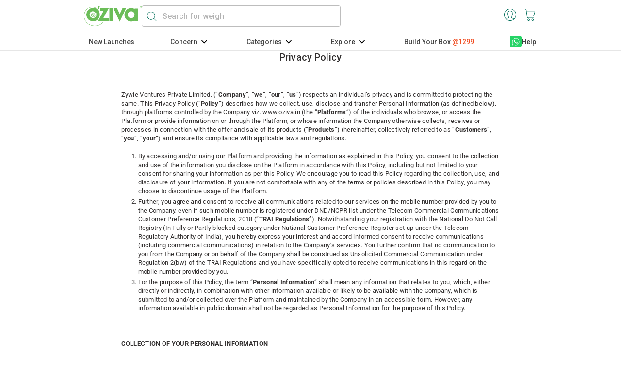

--- FILE ---
content_type: text/html; charset=utf-8
request_url: https://www.oziva.in/pages/privacy-policy
body_size: 60242
content:
<!doctype html>
<html class="no-js" lang="en">
<head>
  <meta charset="utf-8">
  <meta http-equiv="X-UA-Compatible" content="IE=edge,chrome=1">
  <meta name="viewport" content="width=device-width, initial-scale=1.0, maximum-scale=1">
  <meta name="msvalidate.01" content="29A07C012BE10F6382683CA0D01813E3" />
  <link rel="canonical" href="https://www.oziva.in/pages/privacy-policy">
  <link rel="icon"  type="image/png" href="//www.oziva.in/cdn/shop/files/favicon_v1_192px_32x32.png?v=16525143425605542621" />
  <meta name="apple-mobile-web-app-capable" content="yes">
  <meta name="apple-mobile-web-app-title" content="OZiva">
  <meta name="facebook-domain-verification" content="0ct68dt4o3y7gxz4yikrjui02f5k1v" />
  <meta name="google-site-verification" content="ADvch9jgkXbyNWToJJquzDxQtYUBXnEwwtrPPe4A-3g" />

  
  
  <!-- /snippets/social-meta-tags.liquid -->




<meta property="og:site_name" content="OZiva">
<meta property="og:url" content="https://www.oziva.in/pages/privacy-policy">
<meta property="og:title" content="OZiva | Privacy Policy">
<meta property="og:type" content="website">
<meta property="og:description" content="OZiva&#39;s Privacy Policy for the use of its website meant for the purpose of selling Nutritional Meal Shake for weight loss, weight gain &amp; Protein Shake">





<meta name="twitter:card" content="summary_large_image">
<meta name="twitter:title" content="OZiva | Privacy Policy">
<meta name="twitter:description" content="OZiva&#39;s Privacy Policy for the use of its website meant for the purpose of selling Nutritional Meal Shake for weight loss, weight gain &amp; Protein Shake">


  

  
<meta name="description" content="OZiva&#39;s Privacy Policy for the use of its website meant for the purpose of selling Nutritional Meal Shake for weight loss, weight gain &amp; Protein Shake"><!--JSON-LD data generated by Smart SEO-->
<script type="application/ld+json">
    {
        "@context": "http://schema.org",
        "@type": "BreadcrumbList",
        "itemListElement": [
            {
                "@type": "ListItem",
                "position": 1,
                "item": {
                    "@type": "Website",
                    "@id": "https://www.oziva.in",
                    "item": "https://www.oziva.in",
                    "name": "Home"
                }
            }
        ]
    }
</script>

  <title>OZiva | Privacy Policy</title><script defer src="https://bikapi.bikayi.app/dm/storeFrontScriptsApiFunctions-serveBikScripts/?store=https://www.oziva.in/&appType=WHATSAPP"></script><script>
    var hostNameDomain = window.location.hostname.split(".").splice(-2).join('.');
    const host = window.location.hostname;

    const devHosts = ["web.oziva.in", "web.oziva.com"];
    const prodHosts = [
      "www.oziva.in",
      "www.oziva.com",
       "experts.oziva.in",
       "wellness.oziva.in",
    ];

    if (devHosts.includes(host) || host.includes("dev")) {
      window.ENVIRONMENT = "dev";
    } else if (prodHosts.includes(host)) {
      window.ENVIRONMENT = "prod";
    }

    document.addEventListener('handleLogin', function (e) {
      LoginHandler(window.location.href);
    }, false);
    function getCookie(cName) {
      const name = cName + "=";
      const cDecoded = decodeURIComponent(document.cookie); //to be careful
      const cArr = cDecoded.split('; ');
      let res;
      cArr.forEach(val => {
        if (val.indexOf(name) === 0) res = val.substring(name.length);
      })
      return res
    }

    function getEnvironmentValue(){
      if(window.Shopify.theme.id === 120350801979){
        return "_PREPROD";
      }
      else if(window.ENVIRONMENT === 'prod'){
        return "";
      }else if(window.ENVIRONMENT === 'dev'){
        return "_DEV";
      }  
    };

    function getAccessToken(){
      try {
        const authData = getCookie(`AUTH_DATA${getEnvironmentValue()}`);
        if(authData){
          return JSON.parse(authData);
        }
        
      } catch (error) {
        console.log("Error occured : ", error);
      }
    }
    function getBybItemsCount(cartLenght){
          let getVariantsFromStorage = localStorage.getItem('buildYourBoxV3') && JSON.parse(localStorage.getItem('buildYourBoxV3'));
          if (cartLenght >= 3 && getVariantsFromStorage) {
            let bybItemsLength=getVariantsFromStorage.length;
            let count=3;
            if(bybItemsLength==3){
              count=2;
            }
            if(bybItemsLength==6){
              count=4;
            }
            if(bybItemsLength==10){
              count=7;
            }
            if(bybItemsLength==7){
              count=5;
            }
          return count;
          } else {
            return 0;
          }
    }  
    function storeUtmValues(params) {
      var expiry_date = new Date(new Date().getTime()+ 24*60*60*1000 );
      document.cookie = `utmValues=${params}; expires=${expiry_date.toUTCString()}; path=/`;
    } 
    document.documentElement.className = document.documentElement.className.replace('no-js', 'js');
      const queryString = window.location.search;
      const myurlParams = new URLSearchParams(queryString);
      const channel = myurlParams.get('utm_term');
      const embedded = myurlParams.get('embedded');
      if(embedded) {
        var expiry_date = new Date(new Date().getTime()+ 7*24*60*60*1000 );
        document.cookie = `embedded=true; expires=${expiry_date.toUTCString()}; path=/`;
      }
      if(channel == 'fotcart') {
        document.cookie = "sales_channel=fotcart; path=/";
      }
      
      if(getCookie('embedded') == 'true') {
        console.log('Hide Footer');
        $(document).find('footer').hide();
        $(document).find('.mobile-view').hide();
        $(document).find('.desktop-view').hide();
        $(document).find('.breadcrumb').hide();
        $(document).find('#qab_container').hide();
        $(document).find('.oz-site-main-header').hide();
      }
      const refUrlParams = new URLSearchParams(window.location.search);  
      if(refUrlParams.get("referralCode")){
        localStorage.setItem('referralCode', refUrlParams.get("referralCode"));    
        localStorage.setItem("referralApplied", false);
      }
      if(refUrlParams.get("clrDiscount")){
      sessionStorage.removeItem('coupon_code');
      sessionStorage.removeItem('login_coupon_code');
      }
      if(refUrlParams.get("campaignCode")){
        sessionStorage.setItem('campaignCode',refUrlParams.get("campaignCode"));
        if(refUrlParams.get("auto")){
          sessionStorage.setItem('coupon_code', refUrlParams.get("campaignCode"));
          sessionStorage.setItem('ozivacash_apply_check', 'not applied');
          sessionStorage.setItem('showConfetti', true);
        }
      }
      if(refUrlParams.get('utm_source')) {
        const params = window.location.search.split('?')[1];
        // Storing with & as it will always append behind some query param
        storeUtmValues(`&${params}`);
      }
      function handleCookieConsent(){
        // set cookie consent 
        var cookieDate = new Date;
          cookieDate.setFullYear(cookieDate.getFullYear() +1);
            document.cookie = `cookie-consent=true;expires=${cookieDate.toUTCString()}; domain= ${hostNameDomain}; path=/`;
                $('.CookieConcernModal').hide();
      }
      document.addEventListener('addToCartToast', function() {
        successAddtocartSnackbar();
      });
      let sessionExpVal = sessionStorage.getItem("_experimental");
      let parsedExpVal = sessionExpVal ? JSON.parse(sessionExpVal) : {};
      let url = new URLSearchParams(location.search);
      if((window.location.search).includes("oz_")){
        for (const [key, value] of url) {
          if(key.includes("oz_")) parsedExpVal[key] = value;
        }
      }
      if(JSON.stringify(parsedExpVal) !== "{}"){
        sessionStorage.setItem("_experimental", JSON.stringify(parsedExpVal))
      }
  
      function formatPriceWithCurrency(price) {
        try {
          return `₹${Math.round(price).toLocaleString()}`;
        } catch (error) {
          console.log(`Error while formatting price : ${error}`);
        }
      }
  
      async function loginErrorHandling() {
        const expiredAccessTokenObj = {
          expired: getAccessToken()?.accessToken
        }
        if(getCookie(`refreshToken${getEnvironmentValue()}`)) {
          const refreshTokenFromStorage = getCookie(`refreshToken${getEnvironmentValue()}`);
          await axios.post(`${baseUrl}/nitro/refresh/`, expiredAccessTokenObj, {
            headers:{
              'Authorization': `Bearer ${refreshTokenFromStorage}`
            }
          }).then((response) => {
            const authorizationToken = getAccessToken();
            if(authorizationToken && authorizationToken.accessToken) {
              authorizationToken.accessToken = response.data.accesToken;
              document.cookie = `AUTH_DATA${getEnvironmentValue()}=${JSON.stringify(authorizationToken)};path=/;domain= ${hostNameDomain}`;
            }
            window.location.reload();
            return response;
          }).catch((error) => {
            if (error?.response?.status === 401) {
              LogoutHandlerCaller();
              window.location.reload();
            }
            return error;
          })
        }
      }
    </script>
  <!-- Google Tag Manager, Adwords, GA4,  Moengage Integration-->
  <script defer>
    (function(w,d,s,l,i){w[l]=w[l]||[];w[l].push({'gtm.start':
    new Date().getTime(),event:'gtm.js'});var f=d.getElementsByTagName(s)[0],
    j=d.createElement(s),dl=l!='dataLayer'?'&l='+l:'';j.defer=true;j.src=
    'https://www.googletagmanager.com/gtm.js?id='+i+dl;f.parentNode.insertBefore(j,f);
    })(window,document,'script','dataLayer','GTM-NTD8C4');
    window.dataLayer = window.dataLayer || [];
    function gtag(){dataLayer.push(arguments);}
    window.gtag('js', new Date());


    window.gtag("config", "AW-937014386");
    if(window.ENVIRONMENT === 'prod' && getCookie('preview_theme') !== '1'){
      window.gtag("config", "G-3PGSZ265RN"); // Google Analytics 4 property
      window.gtag('config', 'DC-12897990');  // Y-Optima
    } else {
      window.gtag("config", "G-2Q9JM93R8H"); // Google Analytics 4 property
    }
   
    (function(i,s,o,g,r,a,m,n){i.moengage_object=r;t={};q=function(f){return function(){(i.moengage_q=i.moengage_q||[]).push({f:f,a:arguments})}};f=['track_event','add_user_attribute','add_first_name','add_last_name','add_email','add_mobile','add_user_name','add_gender','add_birthday','destroy_session','add_unique_user_id','moe_events','call_web_push','track','location_type_attribute'],h={onsite:["getData"]};for(k in f){t[f[k]]=q(f[k])}a=s.createElement(o);m=s.getElementsByTagName(o)[0];a.async=1;a.src=g;m.parentNode.insertBefore(a,m);i.moe=i.moe||function(){n=arguments[0];return t};a.onload=function(){if(n){i[r]=moe(n)}}})(window,document,'script','https://cdn.moengage.com/webpush/moe_webSdk.min.latest.js','Moengage');
    var disable_onsite = false, omega_page = window.location.href.match('omega') ? true: false;
      var appID, debugLogs;
      if(window.ENVIRONMENT == "dev") {
        appID = 'Z4JGV1DYJZ1TC2TYDLCBC93G_DEBUG';
        debugLogs = 1;
      } else {
        appID = 'Z4JGV1DYJZ1TC2TYDLCBC93G';
        debugLogs = 0;
      }
      Moengage = moe({
        app_id: appID,
        debug_logs: debugLogs,
        swPath: '/tools/moengage/sw.js',
        swScope: '/',
      });
   
  </script>
  <script>
(function() {
  function generateEventId() {
    if (window.crypto && crypto.randomUUID) {
      return crypto.randomUUID();
    }
    // Fallback
    return "xxxxxxxx-xxxx-4xxx-yxxx-xxxxxxxxxxxx".replace(/[xy]/g, function(c) {
      const r = (Math.random() * 16) | 0;
      const v = c === "x" ? r : (r & 0x3) | 0x8;
      return v.toString(16);
    });
  }

// send s2s event to BE
  function sendS2SEvent(eventName, eventId, url) {
    const payload = {
      n: eventName,
      id: eventId,
      url
    };
    const isDotCom = window.location.hostname.endsWith('.com');
    const pulseUrl = `https://pulse.${window.ENVIRONMENT}.oziva${isDotCom ? '.com' : '.in'}`;
    fetch(`${pulseUrl}/session/send`, {
      method: "POST",
      headers: { "Content-Type": "application/json" },
      credentials: "include", // 🔥 REQUIRED for cross-site cookies
      body: JSON.stringify(payload),
    })
      .then((res) => res.text())
      .then((res) => console.log("✅ S2S event sent:", res))
      .catch((err) => console.error("❌ S2S error:", err));
  }

    const eventId = generateEventId();

  // --- Load Meta Pixel code ---
  !(function (f, b, e, v, n, t, s) {
    if (f.fbq) return;
    n = f.fbq = function () {
      n.callMethod ? n.callMethod.apply(n, arguments) : n.queue.push(arguments);
    };
    if (!f._fbq) f._fbq = n;
    n.push = n;
    n.loaded = !0;
    n.version = "2.0";
    n.queue = [];
    t = b.createElement(e);
    t.async = !0;
    t.src = v;
    s = b.getElementsByTagName(e)[0];
    s.parentNode.insertBefore(t, s);
  })(window, document, "script", "https://connect.facebook.net/en_US/fbevents.js");
  window.fbq.disablePushState = true;



    fbq("init","270449399978207")
  

  fbq("track", "PageView", {}, { eventID: eventId });
  sendS2SEvent("PageView", eventId, window.location.href);
})();
</script>


  
  <script type="text/javascript">
    (function (e, c) {
        if (!c.__SV) {
            var l, h; window.mixpanel = c; c._i = []; c.init = function (q, r, f) {
                function t(d, a) { var g = a.split("."); 2 == g.length && (d = d[g[0]], a = g[1]); d[a] = function () { d.push([a].concat(Array.prototype.slice.call(arguments, 0))) } } var b = c; "undefined" !== typeof f ? b = c[f] = [] : f = "mixpanel"; b.people = b.people || []; b.toString = function (d) { var a = "mixpanel"; "mixpanel" !== f && (a += "." + f); d || (a += " (stub)"); return a }; b.people.toString = function () { return b.toString(1) + ".people (stub)" }; l = "disable time_event track track_pageview track_links track_forms track_with_groups add_group set_group remove_group register register_once alias unregister identify name_tag set_config reset opt_in_tracking opt_out_tracking has_opted_in_tracking has_opted_out_tracking clear_opt_in_out_tracking start_batch_senders start_session_recording stop_session_recording people.set people.set_once people.unset people.increment people.append people.union people.track_charge people.clear_charges people.delete_user people.remove".split(" ");
                for (h = 0; h < l.length; h++)t(b, l[h]); var n = "set set_once union unset remove delete".split(" "); b.get_group = function () { function d(p) { a[p] = function () { b.push([g, [p].concat(Array.prototype.slice.call(arguments, 0))]) } } for (var a = {}, g = ["get_group"].concat(Array.prototype.slice.call(arguments, 0)), m = 0; m < n.length; m++)d(n[m]); return a }; c._i.push([q, r, f])
            }; c.__SV = 1.2; var k = e.createElement("script"); k.type = "text/javascript"; k.async = !0; k.src = "undefined" !== typeof MIXPANEL_CUSTOM_LIB_URL ? MIXPANEL_CUSTOM_LIB_URL : "file:" ===
                e.location.protocol && "//cdn.mxpnl.com/libs/mixpanel-2-latest.min.js".match(/^\/\//) ? "https://cdn.mxpnl.com/libs/mixpanel-2-latest.min.js" : "//cdn.mxpnl.com/libs/mixpanel-2-latest.min.js"; e = e.getElementsByTagName("script")[0]; e.parentNode.insertBefore(k, e)
        }
    })(document, window.mixpanel || [])
    if (window.ENVIRONMENT == "prod") {
        mixpanel.init('75f794f03ef5e3b85919d0507c5510fa', {
            track_pageview: true,
            debug: true,
            api_host:'https://api.mixpanel.com',
            cross_subdomain_cookie: true,
            persistence: 'cookie',
        })
    }
    function sendToMixPanel(event_name, data) {
        if (window.ENVIRONMENT == "prod") {
            mixpanel.track(event_name, {
                $page_title: document.title,
                $brand: "OZiva",
                cart: data
            })
        }
    }

</script>
  


  <script>
  (function(w,i,g,z,o){
    var a,m; w['WigzoObject']=o;w[o]=w[o]|| function() {
    (w[o].q=w[o].q||[]).push(arguments)},
    w[o].l=1* new Date();w[o].h=z;
    a=i.createElement(g),m=i.getElementsByTagName(g)[0];
    a.async=1;a.src=z;m.parentNode.insertBefore(a,m)}
  )
  (window,document, 'script','//app.wigzo.com/wigzo.compressed.js','wigzo');
  wigzo('configure', '1teP0RKDQoqSOtYNRDeh1g'); 
  </script>


  

    <link href="https://fonts.googleapis.com/css2?family=Roboto:wght@400;500;700&display=swap" rel="stylesheet"><link href="//www.oziva.in/cdn/shop/t/10/assets/theme.scss.css?v=129298917738936022631762253855" rel="stylesheet" type="text/css" media="all" />
   
<script type="text/javascript" src="//www.oziva.in/cdn/shop/t/10/assets/axios.min.js?v=21612854215591295651613972888"> </script>
  <script type="text/javascript" src="//www.oziva.in/cdn/shop/t/10/assets/jquery.min.js?v=110597976889476522701607937488"> </script>
  <script src="https://unpkg.com/typed.js@2.1.0/dist/typed.umd.js"></script>
  <script src="//www.oziva.in/cdn/shop/t/10/assets/lazysizes.js?v=94224023136283657951603278205" async ></script>
  
  <style>
  .add-banner-top-mob-nav{
            position: sticky;
            top: 0;
            left: 0;
            width: 100%;
            z-index: 9;
    }
    .search-open img.oz-search-icon-head {
        position: absolute;
        left: 11px;
        top: 13px;
        width: 20px;
    }

    .search-open .search-close-btn {
        position: absolute;
        right: 22px;
        z-index: 10;
        top: 14px;
        visibility: hidden;
        line-height: 1.4;
    }

    .search-bar__input:focus::placeholder {
        color: transparent;
    }

    .search-bar__input::placeholder {
        color: #7E7E7E !important;
    }

    .oz-menu-container .p-0,
    .oz-site-main-header .p-0 {
        padding: 0 !important;
    }

    .oz-menu-container .border-0,
    .oz-site-main-header .border-0 {
        border: 0 !important;
    }

    .oz-menu-container .bg-white,
    .oz-site-main-header .bg-white {
        background: #ffffff !important;
    }

    .ham-nav-heder {
        padding: 8px 16px;
        height: 48px;
        display: flex;
        align-items: center;
        gap: 16px;
        background: #fff;
        box-shadow: 0px 2px 4px 0px rgba(0, 0, 0, 0.16);
        position: relative;
    }

    .ham-nav-heder svg,
    .ham-nav-heder img {
        display: block;
    }
    .cart-icon{
        aspect-ratio: 1;
    }

    .oziva-header-logo {
        aspect-ratio: 119/41
    }

    .oziva-hamburger{
        aspect-ratio: 7/6;
        width: 100%;
    }

    .ham-download-app {
        border-bottom: 1px solid #E0E0E0;
        background: #F5F5F5;
        display: flex;
        padding: 8px;
        justify-content: space-between;
        align-items: center;
        gap: 8px;
    }

    .ham-download-app-heading {
        color: #333030;
        margin-bottom: 8px;
        font-size: 14px;
        font-weight: 500;
        line-height: 16px;
        letter-spacing: 0.021px;
    }

    .ham-download-app-sub-heading,
    .ham-download-app-code,
    .ham-top-menu-box-button {
        font-size: 12px;
        font-weight: 400;
        line-height: 14px;
        letter-spacing: 0.18px;
    }

    .ham-download-app-icons {
        white-space: nowrap;
        display: flex;
        align-items: center;
        gap: 4px;
        flex-direction: column;
    }

    .nav_top_app_dwld img, .ham_menu_app_store img {
        display: block;
        width: 90%;
        aspect-ratio: 113/33;
    }

    .ham-download-app-code {
        color: #7E7E7E;
    }

    .ham-download-app-code span {
        color: #333030;
        font-size: 13px;
        font-weight: 500;
        line-height: 15px;
        letter-spacing: 0.02px;
    }

    .ham-top-menu-box {
        border-bottom: 3px solid #E0E0E0;
        padding: 8px;
    }

    .ham-top-menu-box-heading {
        font-size: 13px;
        font-weight: 500;
        line-height: 15px;
        letter-spacing: 0.02px;
        margin-bottom: 8px;
        color: #333030;
        display: flex;
        align-items: center;
    }

    .ham-top-menu-box-heading img {
        width: 60px;
    }

    .ham-top-menu-box-buttons {
        display: flex;
        gap: 8px;
        flex-direction: row;
    }

    .ham-top-menu-box-buttons>div {
        width: 50%;
    }

    .ham-top-menu-box-button {
        display: flex;
        justify-content: space-between;
        width: 100%;
        border-radius: 4px;
        background: #006E5A;
        border: 1px solid #006E5A !important;
        border: 0;
        color: #fff;
        padding: 8px 2px 8px 8px;
        height: 44px;
        align-items: center;
        position: relative;
    }

    .ham-top-menu-box-button.outline-button {
        background-color: #fff;
        color: #006E5A !important;
        text-align: center;
        justify-content: center;
    }

    .ham-top-menu-box-links {
        font-size: 13px;
        font-style: normal;
        font-weight: 500;
        line-height: 15px;
        letter-spacing: 0.02px;
        background: #fff;
        color: #006E5A;
        margin-top: 4px;
    }

    .ham-top-menu-box .hairResultCase {
        display: none;
    }

    .bg-white {
        background: #fff;
    }

    .d-block {
        display: block;
    }

    .head-logo-box {
        display: flex;
        align-items: center;
        column-gap: 8px;
    }

    .oz-site-main-header .top-header-sec {
        margin: 0 auto;
        max-width: 950px;
        padding: 11px 8px;
        display: flex;
        align-items: center;
        justify-content: center;
        column-gap: 20px;
    }

    .top-header-left {
        width: 100%;
    }

    .oz-site-logo img {
        display: block;
        min-width: 119px;
    }

    .top-header-left-sec,
    .top-header-right {
        display: flex;
        column-gap: 16px;
        align-items: center;
    }

    .top-header-right {
        justify-content: flex-end;
        margin: 2px;
        padding: 0;
        align-items: center;
    }

    .top-header-right dd {
        margin: 0;
        padding: 0;
        position: relative;
    }

    .top-header-right dd.hide-on-mobile {
        padding: 0 16px;
    }

    .top-header-right dd.user-icon {
        padding: 0 16px 0 0;
    }

    .oz-cart-badge {
        background-color: #FF6F00;
        color: #fff;
        font-size: 11px;
        border-radius: 50%;
        width: 16px;
        height: 16px;
        position: absolute;
        right: -8px;
        top: -5px;
        text-align: center;
        line-height: 16px;
    }

    .top-header-right a img,
    .top-header-right button img {
        display: block;
        max-width: inherit;
    }

    .oz-header-search {
        position: relative;
    }

    .oz-header-search input {
        font-size: 16px;
        font-weight: 500;
        padding: 10px 42px;
        width: 100%;
        border: 1px solid #bdbdbd;
        border-radius: 4px;
        color: #424242;
    }

    .oz-header-search input::placeholder {
        color: #BDBDBD;
    }

    .oz-header-search.active input {
        outline: 1px solid #6CB657;
    }

    .oz-site-logo img {
        width: 119px;
    }

    .top-header-right {
        width: auto;
    }

    .text-green {
        color: #6CB657 !important;
    }

    .oz-header-search .oz-dropdown-menu {
        display: flex;
        flex-wrap: wrap;
        justify-content: flex-start;
        min-width: 500px !important;
        left: 0;
    }

    .oz-header-search .oz-dropdown-menu li {
        width: 50%;
        border-bottom: 1px solid #f6f6f6;
    }

    .oz-header-search .oz-dropdown-menu li:nth-child(odd) {
        border-right: 1px solid #f6f6f6;
    }

    .oz-header-search .oz-dropdown-menu li:last-child,
    .oz-header-search .oz-dropdown-menu li:nth-last-child(2) {
        border-bottom: 0;
        flex: 1 1 auto;
    }

    .oz-header-search .oz-dropdown-menu li a,
    .oz-header-search .oz-dropdown-menu li button {
        display: flex !important;
        align-items: center;
        column-gap: 10px;
        font-size: 12px !important;
    }

    .oz-header-search .oz-dropdown-v2-menu li a,
    .oz-header-search .oz-dropdown-v2-menu li button {
        display: block !important;
        column-gap: unset;
        font-size: 12px !important;
    }

    .oz-header-search .clear-input {
        position: absolute;
        top: 0;
        right: 15px;
        height: 100%;
        background: none;
        border: none;
        cursor: pointer;
        z-index: 9;
        padding: 10px 0
    }

    .oz-header-search:focus-within .clear-input svg {
        display: block;
        opacity: 1;
    }

    .oz-menu-sec {
        border-top: 1px solid #E6E6E6;
        border-bottom: 1px solid #E6E6E6;
        z-index: 3;
    }

    .oz-menu-sec a,
    .oz-menu-sec button {
        font-weight: 500;
    }

    .oz-menu-sec ul {
        padding: 0 8px;
    }

    .oz-menu-sec ul.oz-menu-listing {
        display: flex;
        align-items: center;
        justify-content: space-evenly;
        margin: 0 auto;
        max-width: 1080px;
        position: relative;
        padding-right: 0px;
    }

    .oz-menu-sec ul.oz-menu-listing li {
        list-style: none;
    }

    .oz-menu-sec ul.oz-menu-listing .hairResultCase {
        display: none;
    }

    .oz-menu-sec ul.oz-menu-listing li a,
    .oz-menu-sec ul.oz-menu-listing li button {
        text-decoration: none;
        font-size: 14px;
        line-height: 24px;
        color: #424242;
        padding: 10.25px 0;
        display: block;
        position: relative;
        border: 0;
        background: transparent;
        text-align: left;
    }

    .oz-menu-sec ul.oz-menu-listing>li:hover>a,
    .oz-menu-sec ul.oz-menu-listing>li.active>a,
    .oz-menu-sec ul.oz-menu-listing>li:hover>button,
    .oz-menu-sec ul.oz-menu-listing>li.active>button {
        color: #6CB657;
    }

    .oz-menu-sec ul.oz-menu-listing>li:hover>a::after,
    .oz-menu-sec ul.oz-menu-listing>li.active>a:after,
    .oz-menu-sec ul.oz-menu-listing>li:focus>a:after,
    .oz-menu-sec ul.oz-menu-listing>li:focus>a:after,
    .oz-menu-sec ul.oz-menu-listing>span>li:hover>a:after,
    .oz-menu-sec ul.oz-menu-listing>li:hover>button::after,
    .oz-menu-sec ul.oz-menu-listing>li.active>button:after,
    .oz-menu-sec ul.oz-menu-listing>li:focus>button:after,
    .oz-menu-sec ul.oz-menu-listing>li:focus>button:after,
    {
    content: "";
    position: absolute;
    bottom: 0;
    left: 0;
    width: 100%;
    border-bottom: 3px solid #6CB657;
    }

    .oz-sub-menu {
        position: absolute;
        margin: 0;
        white-space: nowrap;
        background: #fff;
        z-index: 1;
        box-shadow: 0px 16px 24px #00000024;
        border: 0.5px solid #E0E0E0;
        border-radius: 0 0 4px 4px;
        border-top: 0;
        overflow: auto;
        padding: 0 !important;
        display: flex;
    }

    .oz-sub-menu>li {
        min-width: 220px;
        padding: 12px 18px 0;
    }

    .oz-sub-menu li ul {
        padding-bottom: 18px !important;
    }

    .oz-menu-sec ul.oz-menu-listing li .oz-sub-menu {
        -webkit-transition: max-height 1s;
        -moz-transition: max-height 1s;
        -ms-transition: max-height 1s;
        -o-transition: max-height 1s;
        transition: max-height 1s;
        overflow: hidden;
    }

    .oz-sub-menu li a,
    .oz-sub-menu li button {
        padding-top: 0 !important;
        font-weight: 500;
        position: relative;
    }

    .oz-sub-menu>li>ul li a,
    .oz-sub-menu>li>ul li button {
        color: #7E7E7E !important;
    }

    .oz-sub-menu>li:nth-child(even) {
        background: #F5F5F5;
    }

    .oz-sub-menu li a:hover,
    .oz-sub-menu li button:hover {
        color: #006E5A !important;
    }

    .oz-sub-menu li a .new_icon,
    .oz-sub-menu li button .new_icon {
        position: absolute;
        top: -13px;
        margin-left: 10px;
    }

    .oz-dropdown {
        position: relative;
    }

    .oz-dropdown-menu.search-results.active {
        visibility: visible !important
    }

    .oz-dropdown .oz-dropdown-menu {
        visibility: hidden;
        position: absolute;
        padding: 8px;
        min-width: 250px;
        right: 0;
        margin: 0;
        background: #fff;
        z-index: 10;
        box-shadow: 0 0 16px #7e7e7e;
        border-radius: 3px;
        overflow: auto;
        max-height: 0;
        animation: fadeIn 0.5s;
        -webkit-animation: fadeIn 0.5s;
        -moz-animation: fadeIn 0.5s;
        -o-animation: fadeIn 0.5s;
        -ms-animation: fadeIn 0.5s;
    }

    .oz-dropdown .oz-dropdown-menu li {
        list-style: none;
    }

    .oz-dropdown .oz-dropdown-menu li a,
    .oz-dropdown .oz-dropdown-menu li button {
        text-decoration: none;
        padding: 6px 10px;
        display: block;
        font-size: 14px;
        line-height: 16.5px;
        color: #333030;
        border: 0;
        background: transparent;
        font-weight: 500;
    }

    .oz-dropdown .oz-dropdown-menu li a:hover,
    .oz-dropdown .oz-dropdown-menu li button:hover {
        color: #6CB657;
        background: transparent;
    }

    div#shopify-section-new-header {
        position: sticky;
        background: #FFF;
        z-index: 9;
        top: 0;
    }

    .search-close-btn {
        display: none;
    }

    a.mobile-menu-purpose,
    button.mobile-menu-purpose {
        padding: 4px 8px;
        display: block;
        background: #006E5A;
        position: relative;
        color: #fff;
        font-size: 14px;
        letter-spacing: 1px;
        line-height: 18px;
    }

    a.mobile-menu-purpose:hover,
    a.mobile-menu-purpose:focus,
    button.mobile-menu-purpose:hover,
    button.mobile-menu-purpose:focus {
        color: #fff;
    }

    .mobile-menu-purpose-sub-heading {
        font-size: 12px;
        letter-spacing: 0.8px;
        color: #e0e0e0;
    }

    .mobile-menu-purpose svg {
        position: absolute;
        top: 8px;
        right: 8px;
    }

    .mobile-menu-purpose-bg {
        position: absolute;
        left: 0;
        top: 0;
        height: 100%;
        z-index: 0;
    }

    .mobile-menu-purpose>div {
        z-index: 1;
        position: relative;
    }

    /* START QAB STYLING */
    .qab-top-section {
        font-size: 16px;
        line-height: 20px;
        display: flex;
        gap: 8px;
        align-items: center;
        justify-content: center;
        flex-wrap: wrap;
        text-align: center;
        min-height: 44.5px;
        width: 100%;
        border: 0;
    }

    .qab-top-section p {
        display: contents;
    }

    .qab-top-section>* {
        display: flex;
        gap: 4px;
        flex-wrap: wrap;
        align-items: center;
        justify-content: center;
    }

    .hidden {
        display: none;
    }

    /* END QAB STYLING */
    /* START STICKY FOOTER */
    .sticky-footer-mobile {
        display: flex;
        padding: 0 12px 12px;
        width: 100%;
        align-items: center;
        justify-content: space-between;
        position: fixed;
        bottom: 0;
        left: 0;
        right: 0;
        background: #FFF;
        box-shadow: 0px -2px 4px 0px rgba(0, 0, 0, 0.16);
    }

    .footer-tab-nav {
        display: flex;
        flex-direction: column;
        align-items: center;
        padding: 6px 12px;
        gap: 4px;
        font-size: 12px;
        line-height: 16px;
        letter-spacing: 0.048px;
        border: 0;
        color: #333030;
        background: #fff;
    }

    .footer-tab-nav svg {
        height: 18px;
    }

    .footer-tab-nav.active {
        color: #6BBD58;
    }

    .footer-tab-nav.active svg {
        stroke: #6BBD58;
        fill: #6BBD58;
    }

    .footer-tab-nav.active svg path,
    .footer-tab-nav.active rect,
    .footer-tab-nav.active circle {
        stroke: #6BBD58;
    }

    .oz-sub-menu li.active>button {
        color: #006E5A !important;
    }

    /* END STICKY FOOTER */
    @media only screen and (min-width: 1299px) {
        .oz-site-main-header .top-header-sec {
            max-width: 75%;
        }
    }

    @media only screen and (min-width: 991px) {

        .oz-menu-sec ul.oz-menu-listing li a,
        .oz-menu-sec ul.oz-menu-listing li button {
            padding: 6.5px 0;
        }

        .oz-menu-sec ul.oz-menu-listing li.sub-menu-links>button {
            position: relative;
            padding-right: 26px;
        }

        .oz-menu-sec ul.oz-menu-listing li.sub-menu-links>button:before,
        .oz-menu-sec ul.oz-menu-listing li.sub-menu-links>a:before {
            content: "";
            position: absolute;
            right: 0;
            top: 7px;
            width: 24px;
            height: 24px;
            background: url(https://www.oziva.in/cdn/shop/t/112/assets/uparrow.svg?v=61179359081604211678098307) no-repeat;
            transform: rotate(180deg);
        }

        .oz-menu-sec ul.oz-menu-listing li.sub-menu-links>button:hover:before,
        .oz-menu-sec ul.oz-menu-listing li.sub-menu-links>a:hover:before {
            background: url(https://cdn.shopify.com/s/files/1/2393/2199/files/uparrow-green.svg?v=1705472439) no-repeat;
        }

        .oz-menu-sec ul.oz-menu-listing li>a:hover,
        .oz-menu-sec ul.oz-menu-listing li>button:hover {
            color: #6BBD58;
        }

        .oz-menu-sec ul.oz-menu-listing li>a:hover span,
        .oz-menu-sec ul.oz-menu-listing li>button:hover span {
            color: #6BBD58 !important;
        }

        .oz-menu-catg-listing,
        .oz-menu-listing {
            display: flex;
            display: flex;
            align-items: center;
            justify-content: space-between;
        }

        .oz-menu-sec ul.oz-menu-listing>* {
            flex: 0 0 auto;
            width: auto;
            max-width: 100%;
            gap: 45px;
        }

        .oz-site-hamburger,
        .add-banner-top-mob-nav,
        .ham-ht-banner,
        .d-none {
            display: none;
        }
    }

    .search-close-btn {
        display: none;
    }

    @media only screen and (min-width: 769px) {
        .hide-on-web {
            display: none !important;
        }

        .ham-top-menu-box-button {
            margin-bottom: 8px;
        }

        .sticky-footer-mobile {
            display: none;
        }

    }

    @media only screen and (max-width: 990px) {

        .oz-menu-sec .oz-menu-listing>span>li>button:hover,
        .oz-menu-sec .oz-menu-listing>span>li>button:focus,
        .oz-menu-sec .oz-menu-listing>span>li>button:hover span,
        .oz-menu-sec .oz-menu-listing>span>li>button:focus span,
        .oz-menu-sec .oz-menu-listing>span>li>button:hover,
        .oz-menu-sec .oz-menu-listing>span>li>button:focus,
        .oz-menu-sec .oz-menu-listing>span>li>button:hover span,
        .oz-menu-sec .oz-menu-listing>span>li>button:focus span {
            color: #fff !important;
            background: #006E5A !important;
        }

        .oz-menu-sec .oz-menu-listing>span>li>button:hover:before {
            background-image: url(https://cdn.shopify.com/s/files/1/2393/2199/files/uparrow-white.svg?v=1706074487) !important;
        }


        .oz-header-search.oz-dropdown input {
            visibility: visible;
            top: 5px;
            width: calc(100% - 10px);
            z-index: 9;
            height: 40px;
            background-color: white;
            width: 200px
        }

        .oz-site-main-header .top-header-sec {
            column-gap: 0px;
            padding: 8px 8px;
        }

        .oz-site-main-header {
            height: 60px;
        }


        .oz-header-search .oz-dropdown-menu {
            min-width: 100% !important;
        }

        .oz-menu-open .close-ozHamburgerTab {
            position: fixed;
            left: 0;
            right: 0;
            bottom: 0;
            top: 0;
            background: transparent;
        }

        .oz-menu-mob-tag {
            padding: 10px 4px 5px;
            display: block;
            font-size: 11px;
            color: #7E7E7E;
        }

        .oz-menu-catg-listing,
        .oz-menu-listing {
            border-bottom: 3px solid #E0E0E0;
            display: block;
        }

        .oz-menu-listing>.oz-menu-listing:last-child {
            border: 0;
        }

        .gPay-head-icon {
            display: none;
        }

        .oz-site-logo img {
            width: 80px;
            min-width: 80px;
        }

        .oz-site-hamburger {
            display: block;
            padding: 5px 10px;
        }

        .oz-header-search input {
            padding: 10px 36px;
        }

        .oz-menu-sec ul.oz-menu-listing>li>ul li a,
        .oz-menu-sec ul.oz-menu-listing>span>li>ul li a,
        .oz-menu-sec ul.oz-menu-listing>li>ul li button,
        .oz-menu-sec ul.oz-menu-listing>span>li>ul li button {
            padding: 7px;
            margin-top: 8px;
            font-size: 13px;
            width: 100%;
            text-align: left;
            font-weight: 400;
            border-bottom: 0.5px solid #E0E0E0 !important;
        }

        .oz-menu-sec ul.oz-menu-listing>li>ul li a:last-child,
        .oz-menu-sec ul.oz-menu-listing>span>li>ul li a:last-child,
        .oz-menu-sec ul.oz-menu-listing>li>ul li button:last-child,
        .oz-menu-sec ul.oz-menu-listing>span>li>ul li button:last-child,
        .oz-menu-sec ul.oz-menu-listing>span>li>ul li:last-child button {
            border-bottom: 0 !important;
        }

        .oz-menu-sec {
            display: none;
            position: fixed;
            left: -250%;
            top: 0;
            height: 100vh;
            background: rgb(0 0 0 / 50%);
            overflow: auto;
        }

        .oz-menu-sec.oz-menu-open {
            left: 0;
            right: 0;
            display: block;
        }

        .oz-menu-container {
            width: calc(100% - 32px);
            background: #fff;
            min-height: 100vh;
            position: relative;
        }

        .oz-sub-menu {
            background: #F5F5F5;
        }

        .oz-menu-sec ul.oz-menu-listing {
            display: block;
            padding: 0;
            border: 0;
        }

        .oz-menu-sec ul.oz-menu-listing>li,
        .oz-menu-sec ul.oz-menu-listing>span>li {
            width: 100%;
            display: flex;
            flex-direction: column;
        }

        .oz-menu-sec ul.oz-menu-listing>li>a,
        .oz-menu-sec ul.oz-menu-listing>span>li>a,
        .oz-menu-sec ul.oz-menu-listing>li>button,
        .oz-menu-sec ul.oz-menu-listing>span>li>button {
            padding-left: 10px;
            padding-right: 10px;
            white-space: nowrap;
            min-width: 140px;
            width: 100%;
            font-weight: 400;
            line-height: 18px;
            color: #424242;
            font-size: 13px;
        }

        .oz-menu-sec ul.oz-menu-listing>li>*,
        .oz-menu-sec ul.oz-menu-listing>span>li>* {
            display: inherit !important;
        }

        .oz-menu-sec ul.oz-menu-listing>li>ul,
        .oz-menu-sec ul.oz-menu-listing>span>li>ul {
            display: block !important;
            border: 0;
            box-shadow: none;
            left: 0;
            right: 0;
            top: 0;
            position: relative;
            padding-left: 8px !important;
        }

        .oz-menu-sec ul.oz-menu-listing>li>ul li ul,
        .oz-menu-sec ul.oz-menu-listing>span>li>ul li ul {
            padding: 0 0 0 16px !important;
            position: relative;
        }

        .oz-menu-sec ul.oz-menu-listing>li>ul li ul li a,
        .oz-menu-sec ul.oz-menu-listing>span>li>ul li ul li a,
        .oz-menu-sec ul.oz-menu-listing>li>ul li ul li button,
        .oz-menu-sec ul.oz-menu-listing>span>li>ul li ul li button {
            font-size: 13px;
            line-height: 15.6px;
            font-weight: 400;
            padding-top: 6px !important;
            padding-left: 0;
            border: 0 !important;
        }

        .oz-menu-listing li {
            position: relative;
        }

        .oz-menu-listing li>button {
            position: relative;
        }

        .oz-menu-listing li.sub-menu-links>button:before,
        .oz-sub-menu-mobile-list>button:before {
            content: "";
            position: absolute;
            right: 20px;
            top: 4px;
            width: 24px;
            height: 24px;
            transform: rotate(180deg);
            background: url(//www.oziva.in/cdn/shop/t/10/assets/uparrow.svg?v=61179359081604211677660992) no-repeat;
        }

        .oz-menu-listing li.sub-menu-links>button:before {
            top: 8px;
        }

        .oz-menu-listing li.active>button:before,
        .oz-menu-listing li>button li>button:before {
            transform: rotate(0deg) !important;
        }

        .oz-menu-sec ul.oz-menu-listing>li:hover>a,
        .oz-menu-sec ul.oz-menu-listing>span>li:hover>a,
        .oz-menu-sec ul.oz-menu-listing>li.active>a,
        .oz-menu-sec ul.oz-menu-listing>span>li.active>a,
        .oz-menu-sec ul.oz-menu-listing>li:hover>button,
        .oz-menu-sec ul.oz-menu-listing>li.active>button,
        .oz-menu-sec ul.oz-menu-listing>span>li.active>button {
            color: #333030;
            background: #F5F5F5;
        }

        .oz-sub-menu>li:nth-child(even) {
            background: inherit;
        }

        .oz-sub-menu>li {
            padding: 0;
        }

        .oz-menu-sec ul.oz-menu-listing>span.oz-menu-catg-listing>li>a,
        .oz-menu-sec ul.oz-menu-listing>span.oz-menu-catg-listing>li>button {
            color: #333030;
            font-weight: 500;
            text-align: left;
        }

        .sub-menu-links.active>button:before {
            background-image: url(https://cdn.shopify.com/s/files/1/2393/2199/files/uparrow-white.svg?v=1706074487) !important;
        }

        .d-m-none {
            display: none !important;
        }
    }

    @keyframes fadeIn {
        0% {
            opacity: 0;
        }

        100% {
            opacity: 1;
        }
    }

    @-moz-keyframes fadeIn {
        0% {
            opacity: 0;
        }

        100% {
            opacity: 1;
        }
    }

    @-webkit-keyframes fadeIn {
        0% {
            opacity: 0;
        }

        100% {
            opacity: 1;
        }
    }

    @-o-keyframes fadeIn {
        0% {
            opacity: 0;
        }

        100% {
            opacity: 1;
        }
    }

    @-ms-keyframes fadeIn {
        0% {
            opacity: 0;
        }

        100% {
            opacity: 1;
        }
    }

    @media only screen and (max-width: 550px) {
        .oz-header-search .oz-dropdown-menu li {
            min-width: 100% !important;
            border-bottom: 1px solid #f6f6f6 !important;
        }

        .oz-header-search .oz-dropdown-menu li:last-child {
            border: 0 !important;
        }

        .oz-header-search .oz-dropdown-menu li:nth-child(odd) {
            border-right: 0 !important;
        }

        .top-header-left-sec,
        .top-header-right {
            column-gap: 8px;
        }

        .oz-menu-sec .d-none {
            display: inherit !important;
        }

        .oz-menu-sec .d-none#hairResultCase {
            display: none !important;
        }

        .oz-menu-sec {
            z-index: 3;
        }
    }

    @media only screen and (min-width: 768px) {
        .oz-sub-menu {
            visibility: hidden;
            max-height: 0;
        }

        .oz-menu-sec ul.oz-menu-listing li:hover .oz-sub-menu {
            visibility: visible;
            max-height: 600px;
            animation: fadeIn 0.5s;
            -webkit-animation: fadeIn 0.5s;
            -moz-animation: fadeIn 0.5s;
            -o-animation: fadeIn 0.5s;
            -ms-animation: fadeIn 0.5s;
        }

        .oz-dropdown.user-icon:hover .oz-dropdown-menu {
            visibility: visible;
            max-height: 400px
        }

        .oz-header-search input {
            min-width: 410px;
        }
    }


    @media only screen and (max-width: 768px) {
        .hide-on-mobile {
            display: none !important;
        }
        .oziva-header-logo {
            aspect-ratio: 20/7;
        }
        
        .oz-sub-menu,
        .sub-sub-menu-links {
            -webkit-transition: max-height 1s;
            -moz-transition: max-height 1s;
            -ms-transition: max-height 1s;
            -o-transition: max-height 1s;
            transition: max-height 1s;
            overflow: hidden;
            max-height: 0;
        }

        .sub-menu-links.active .oz-sub-menu,
        .sub-menu-links.active .oz-sub-menu li:first-child,
        .sub-menu-links.active .oz-sub-menu li.active .sub-sub-menu-links {
            visibility: visible;
            max-height: 600px;
        }

        .sub-menu-links.active .oz-sub-menu {
            padding-bottom: 0 !important;
        }

        li.sub-menu-links>a,
        span.oz-menu-listing>li>a,
        li.sub-menu-links>button,
        span.oz-menu-listing>li>button {
            padding-left: 8px !important;
        }

        .oz-sub-menu>li {
            min-width: auto;
            white-space: wrap;
        }

        .ham-menu-tab {
            color: #333030 !important;
            font-weight: 500 !important;
        }

        /* START QAB STYLING */
        .qab-top-section {
            font-size: 14px;
            line-height: 16px;
            padding: 4px;
            gap: 4px;
        }

        /* END QAB STYLING */
        .oz-menu-sec ul.oz-menu-listing>span>li>button.button-with-new-icon {
            display: flex !important;
            align-items: center;
            position: relative;
        }

        .oz-menu-sec ul.oz-menu-listing>span>li>button.button-with-new-icon img {
            width: 60px;
            position: absolute;
            top: 5px;
        }

        .sub-menu-links.active>button {
            background: #006E5A !important;
            color: #fff !important;
        }

        ul.oz-sub-menu.open {
            padding-bottom: 16px !important;
        }

        /* INNER SUB MENU */
        ul.oz-sub-menu-mobile-con li.oz-sub-menu-mobile-list:before {
            transform: rotate(180deg) !important;
        }

        ul.oz-sub-menu-mobile-con li.oz-sub-menu-mobile-list.active:before {
            transform: rotate(0deg) !important;
        }

        .oz-inner-menu-mobile-con {
            overflow: hidden;
            max-height: 0;
            -webkit-transition: max-height 1s;
            -moz-transition: max-height 1s;
            -ms-transition: max-height 1s;
            -o-transition: max-height 1s;
            transition: max-height 1s;
        }

        ul.oz-sub-menu-mobile-con li.oz-sub-menu-mobile-list.active .oz-inner-menu-mobile-con {
            max-height: 500px;
        }

        .oz-inner-menu-mobile-con button:first-child {
            margin-top: 2px !important;
        }

        .oz-menu-listing .inner-menu-open>.oz-inner-menu-mobile-con {
            max-height: 400px;
        }
        .ham_menu_app_store{
            width: 100%;
            aspect-ratio: 90/29;
        } 
        .nav_top_app_dwld{
            width: 90%;
            aspect-ratio: 45/13;
        }
    }

    @media only screen and (max-width: 380px) {
        .oz-header-search {
            width: 100%;
            padding-left: 8px !important;
            padding-right: 8px !important;
        }

        .search-open img.oz-search-icon-head {
            left: 16px !important;
        }

        .search-open .search-close-btn {
            right: 16px !important;
        }
    }

    .ham-button-box {
        margin-top: 4px;
    }

    .oz-menu-sec ul.oz-menu-listing li.ham-button-box button {
        border-radius: 4px;
        border: 1px solid #006E5A;
        background: #fff;
        display: flex !important;
        flex-direction: row;
        padding: 8px;
        align-items: center;
        justify-content: space-between;
        color: #006E5A;
        font-size: 13px;
        font-weight: 500;
        line-height: 15px;
        letter-spacing: 0.02px;
        text-align: left;
        text-align: left;
        margin: 0 8px 8px;
        width: calc(100% - 16px);
    }

    .oz-menu-sec ul.oz-menu-listing li.ham-button-box button .ham-button-box-text {
        display: flex;
        flex-direction: column;
        gap: 6px;
    }

    .oz-menu-sec ul.oz-menu-listing li.ham-button-box-sub-text {
        font-size: 12px;
        font-weight: 400;
        line-height: 14px;
        letter-spacing: 0.18px;
    }
</style>
<script defer type="module" src="//www.oziva.in/cdn/shop/t/10/assets/chatwoot-container.bundle.js?v=86086996261689376781768480513"></script><script>window.performance && window.performance.mark && window.performance.mark('shopify.content_for_header.start');</script><meta name="google-site-verification" content="W5-TKMR3THB4XQ8JwrxQeAp4S3BR82uybuuuHG66OqM">
<meta name="facebook-domain-verification" content="kga0yq3094eq05x3wfck7phadf3azx">
<meta id="shopify-digital-wallet" name="shopify-digital-wallet" content="/23932199/digital_wallets/dialog">
<script async="async" src="/checkouts/internal/preloads.js?locale=en-IN"></script>
<script id="shopify-features" type="application/json">{"accessToken":"45784e51033b0dd380e5bb25a77a9409","betas":["rich-media-storefront-analytics"],"domain":"www.oziva.in","predictiveSearch":true,"shopId":23932199,"locale":"en"}</script>
<script>var Shopify = Shopify || {};
Shopify.shop = "oziva.myshopify.com";
Shopify.locale = "en";
Shopify.currency = {"active":"INR","rate":"1.0"};
Shopify.country = "IN";
Shopify.theme = {"name":"Debut - November 2020","id":98022850619,"schema_name":"Debut","schema_version":"14.4.0","theme_store_id":796,"role":"main"};
Shopify.theme.handle = "null";
Shopify.theme.style = {"id":null,"handle":null};
Shopify.cdnHost = "www.oziva.in/cdn";
Shopify.routes = Shopify.routes || {};
Shopify.routes.root = "/";</script>
<script type="module">!function(o){(o.Shopify=o.Shopify||{}).modules=!0}(window);</script>
<script>!function(o){function n(){var o=[];function n(){o.push(Array.prototype.slice.apply(arguments))}return n.q=o,n}var t=o.Shopify=o.Shopify||{};t.loadFeatures=n(),t.autoloadFeatures=n()}(window);</script>
<script id="shop-js-analytics" type="application/json">{"pageType":"page"}</script>
<script defer="defer" async type="module" src="//www.oziva.in/cdn/shopifycloud/shop-js/modules/v2/client.init-shop-cart-sync_BApSsMSl.en.esm.js"></script>
<script defer="defer" async type="module" src="//www.oziva.in/cdn/shopifycloud/shop-js/modules/v2/chunk.common_CBoos6YZ.esm.js"></script>
<script type="module">
  await import("//www.oziva.in/cdn/shopifycloud/shop-js/modules/v2/client.init-shop-cart-sync_BApSsMSl.en.esm.js");
await import("//www.oziva.in/cdn/shopifycloud/shop-js/modules/v2/chunk.common_CBoos6YZ.esm.js");

  window.Shopify.SignInWithShop?.initShopCartSync?.({"fedCMEnabled":true,"windoidEnabled":true});

</script>
<script id="__st">var __st={"a":23932199,"offset":19800,"reqid":"a73a4000-9a09-4a5d-b77c-3c22fe8daad4-1768902147","pageurl":"www.oziva.in\/pages\/privacy-policy","s":"pages-1611005979","u":"89c5a744e6f2","p":"page","rtyp":"page","rid":1611005979};</script>
<script>window.ShopifyPaypalV4VisibilityTracking = true;</script>
<script id="captcha-bootstrap">!function(){'use strict';const t='contact',e='account',n='new_comment',o=[[t,t],['blogs',n],['comments',n],[t,'customer']],c=[[e,'customer_login'],[e,'guest_login'],[e,'recover_customer_password'],[e,'create_customer']],r=t=>t.map((([t,e])=>`form[action*='/${t}']:not([data-nocaptcha='true']) input[name='form_type'][value='${e}']`)).join(','),a=t=>()=>t?[...document.querySelectorAll(t)].map((t=>t.form)):[];function s(){const t=[...o],e=r(t);return a(e)}const i='password',u='form_key',d=['recaptcha-v3-token','g-recaptcha-response','h-captcha-response',i],f=()=>{try{return window.sessionStorage}catch{return}},m='__shopify_v',_=t=>t.elements[u];function p(t,e,n=!1){try{const o=window.sessionStorage,c=JSON.parse(o.getItem(e)),{data:r}=function(t){const{data:e,action:n}=t;return t[m]||n?{data:e,action:n}:{data:t,action:n}}(c);for(const[e,n]of Object.entries(r))t.elements[e]&&(t.elements[e].value=n);n&&o.removeItem(e)}catch(o){console.error('form repopulation failed',{error:o})}}const l='form_type',E='cptcha';function T(t){t.dataset[E]=!0}const w=window,h=w.document,L='Shopify',v='ce_forms',y='captcha';let A=!1;((t,e)=>{const n=(g='f06e6c50-85a8-45c8-87d0-21a2b65856fe',I='https://cdn.shopify.com/shopifycloud/storefront-forms-hcaptcha/ce_storefront_forms_captcha_hcaptcha.v1.5.2.iife.js',D={infoText:'Protected by hCaptcha',privacyText:'Privacy',termsText:'Terms'},(t,e,n)=>{const o=w[L][v],c=o.bindForm;if(c)return c(t,g,e,D).then(n);var r;o.q.push([[t,g,e,D],n]),r=I,A||(h.body.append(Object.assign(h.createElement('script'),{id:'captcha-provider',async:!0,src:r})),A=!0)});var g,I,D;w[L]=w[L]||{},w[L][v]=w[L][v]||{},w[L][v].q=[],w[L][y]=w[L][y]||{},w[L][y].protect=function(t,e){n(t,void 0,e),T(t)},Object.freeze(w[L][y]),function(t,e,n,w,h,L){const[v,y,A,g]=function(t,e,n){const i=e?o:[],u=t?c:[],d=[...i,...u],f=r(d),m=r(i),_=r(d.filter((([t,e])=>n.includes(e))));return[a(f),a(m),a(_),s()]}(w,h,L),I=t=>{const e=t.target;return e instanceof HTMLFormElement?e:e&&e.form},D=t=>v().includes(t);t.addEventListener('submit',(t=>{const e=I(t);if(!e)return;const n=D(e)&&!e.dataset.hcaptchaBound&&!e.dataset.recaptchaBound,o=_(e),c=g().includes(e)&&(!o||!o.value);(n||c)&&t.preventDefault(),c&&!n&&(function(t){try{if(!f())return;!function(t){const e=f();if(!e)return;const n=_(t);if(!n)return;const o=n.value;o&&e.removeItem(o)}(t);const e=Array.from(Array(32),(()=>Math.random().toString(36)[2])).join('');!function(t,e){_(t)||t.append(Object.assign(document.createElement('input'),{type:'hidden',name:u})),t.elements[u].value=e}(t,e),function(t,e){const n=f();if(!n)return;const o=[...t.querySelectorAll(`input[type='${i}']`)].map((({name:t})=>t)),c=[...d,...o],r={};for(const[a,s]of new FormData(t).entries())c.includes(a)||(r[a]=s);n.setItem(e,JSON.stringify({[m]:1,action:t.action,data:r}))}(t,e)}catch(e){console.error('failed to persist form',e)}}(e),e.submit())}));const S=(t,e)=>{t&&!t.dataset[E]&&(n(t,e.some((e=>e===t))),T(t))};for(const o of['focusin','change'])t.addEventListener(o,(t=>{const e=I(t);D(e)&&S(e,y())}));const B=e.get('form_key'),M=e.get(l),P=B&&M;t.addEventListener('DOMContentLoaded',(()=>{const t=y();if(P)for(const e of t)e.elements[l].value===M&&p(e,B);[...new Set([...A(),...v().filter((t=>'true'===t.dataset.shopifyCaptcha))])].forEach((e=>S(e,t)))}))}(h,new URLSearchParams(w.location.search),n,t,e,['guest_login'])})(!0,!0)}();</script>
<script integrity="sha256-4kQ18oKyAcykRKYeNunJcIwy7WH5gtpwJnB7kiuLZ1E=" data-source-attribution="shopify.loadfeatures" defer="defer" src="//www.oziva.in/cdn/shopifycloud/storefront/assets/storefront/load_feature-a0a9edcb.js" crossorigin="anonymous"></script>
<script data-source-attribution="shopify.dynamic_checkout.dynamic.init">var Shopify=Shopify||{};Shopify.PaymentButton=Shopify.PaymentButton||{isStorefrontPortableWallets:!0,init:function(){window.Shopify.PaymentButton.init=function(){};var t=document.createElement("script");t.src="https://www.oziva.in/cdn/shopifycloud/portable-wallets/latest/portable-wallets.en.js",t.type="module",document.head.appendChild(t)}};
</script>
<script data-source-attribution="shopify.dynamic_checkout.buyer_consent">
  function portableWalletsHideBuyerConsent(e){var t=document.getElementById("shopify-buyer-consent"),n=document.getElementById("shopify-subscription-policy-button");t&&n&&(t.classList.add("hidden"),t.setAttribute("aria-hidden","true"),n.removeEventListener("click",e))}function portableWalletsShowBuyerConsent(e){var t=document.getElementById("shopify-buyer-consent"),n=document.getElementById("shopify-subscription-policy-button");t&&n&&(t.classList.remove("hidden"),t.removeAttribute("aria-hidden"),n.addEventListener("click",e))}window.Shopify?.PaymentButton&&(window.Shopify.PaymentButton.hideBuyerConsent=portableWalletsHideBuyerConsent,window.Shopify.PaymentButton.showBuyerConsent=portableWalletsShowBuyerConsent);
</script>
<script data-source-attribution="shopify.dynamic_checkout.cart.bootstrap">document.addEventListener("DOMContentLoaded",(function(){function t(){return document.querySelector("shopify-accelerated-checkout-cart, shopify-accelerated-checkout")}if(t())Shopify.PaymentButton.init();else{new MutationObserver((function(e,n){t()&&(Shopify.PaymentButton.init(),n.disconnect())})).observe(document.body,{childList:!0,subtree:!0})}}));
</script>

<script>window.performance && window.performance.mark && window.performance.mark('shopify.content_for_header.end');</script>

  
  
<!-- Start of Judge.me Core -->
<link rel="dns-prefetch" href="https://cdn.judge.me/">
<script data-cfasync='false' class='jdgm-settings-script'>window.jdgmSettings={"pagination":5,"disable_web_reviews":false,"badge_no_review_text":"Write a review","badge_n_reviews_text":"{{ n }} review/reviews","badge_star_color":"#006e5a","hide_badge_preview_if_no_reviews":true,"badge_hide_text":false,"enforce_center_preview_badge":false,"widget_title":"Customer Reviews","widget_open_form_text":"Write a review","widget_close_form_text":"Cancel review","widget_refresh_page_text":"Refresh page","widget_summary_text":"Based on {{ number_of_reviews }} review/reviews","widget_no_review_text":"Be the first to write a review","widget_name_field_text":"Display name","widget_verified_name_field_text":"Verified Name (public)","widget_name_placeholder_text":"Display name","widget_required_field_error_text":"This field is required.","widget_email_field_text":"Email address","widget_verified_email_field_text":"Verified Email (private, can not be edited)","widget_email_placeholder_text":"Your email address","widget_email_field_error_text":"Please enter a valid email address.","widget_rating_field_text":"Rating","widget_review_title_field_text":"Review Title","widget_review_title_placeholder_text":"Give your review a title","widget_review_body_field_text":"Review content","widget_review_body_placeholder_text":"Start writing here...","widget_pictures_field_text":"Picture/Video (optional)","widget_submit_review_text":"Submit Review","widget_submit_verified_review_text":"Submit Verified Review","widget_submit_success_msg_with_auto_publish":"Thank you for submitting your review! Please refresh the page in a few moments to see your review.","widget_submit_success_msg_no_auto_publish":"Thank you for submitting your review! Your review will be published as soon as it is approved by the shop admin.","widget_show_default_reviews_out_of_total_text":"Showing {{ n_reviews_shown }} out of {{ n_reviews }} reviews.","widget_show_all_link_text":"Show all","widget_show_less_link_text":"Show less","widget_author_said_text":"{{ reviewer_name }} said:","widget_days_text":"{{ n }} days ago","widget_weeks_text":"{{ n }} week/weeks ago","widget_months_text":"{{ n }} month/months ago","widget_years_text":"{{ n }} year/years ago","widget_yesterday_text":"Yesterday","widget_today_text":"Today","widget_replied_text":"\u003e\u003e {{ shop_name }} replied:","widget_read_more_text":"Read more","widget_reviewer_name_as_initial":"","widget_rating_filter_color":"#006e5a","widget_rating_filter_see_all_text":"See all reviews","widget_sorting_most_recent_text":"Most Recent","widget_sorting_highest_rating_text":"Highest Rating","widget_sorting_lowest_rating_text":"Lowest Rating","widget_sorting_with_pictures_text":"Only Pictures","widget_sorting_most_helpful_text":"Most Helpful","widget_open_question_form_text":"Ask a question","widget_reviews_subtab_text":"Reviews","widget_questions_subtab_text":"Questions","widget_question_label_text":"Question","widget_answer_label_text":"Answer","widget_question_placeholder_text":"Write your question here","widget_submit_question_text":"Submit Question","widget_question_submit_success_text":"Thank you for your question! We will notify you once it gets answered.","widget_star_color":"#006E5A","verified_badge_text":"Verified","verified_badge_bg_color":"","verified_badge_text_color":"","verified_badge_placement":"left-of-reviewer-name","widget_review_max_height":"","widget_hide_border":true,"widget_social_share":false,"widget_thumb":false,"widget_review_location_show":false,"widget_location_format":"country_iso_code","all_reviews_include_out_of_store_products":true,"all_reviews_out_of_store_text":"(out of store)","all_reviews_pagination":100,"all_reviews_product_name_prefix_text":"about","enable_review_pictures":true,"enable_question_anwser":false,"widget_theme":"","review_date_format":"mm/dd/yyyy","default_sort_method":"pictures-first","widget_product_reviews_subtab_text":"Product Reviews","widget_shop_reviews_subtab_text":"Shop Reviews","widget_other_products_reviews_text":"Reviews for other products","widget_store_reviews_subtab_text":"Store reviews","widget_no_store_reviews_text":"This store hasn't received any reviews yet","widget_web_restriction_product_reviews_text":"This product hasn't received any reviews yet","widget_no_items_text":"No items found","widget_show_more_text":"Show more","widget_write_a_store_review_text":"Write a Store Review","widget_other_languages_heading":"Reviews in Other Languages","widget_translate_review_text":"Translate review to {{ language }}","widget_translating_review_text":"Translating...","widget_show_original_translation_text":"Show original ({{ language }})","widget_translate_review_failed_text":"Review couldn't be translated.","widget_translate_review_retry_text":"Retry","widget_translate_review_try_again_later_text":"Try again later","show_product_url_for_grouped_product":false,"widget_sorting_pictures_first_text":"Pictures First","show_pictures_on_all_rev_page_mobile":false,"show_pictures_on_all_rev_page_desktop":false,"floating_tab_hide_mobile_install_preference":false,"floating_tab_button_name":"★ Reviews","floating_tab_title":"Let customers speak for us","floating_tab_button_color":"","floating_tab_button_background_color":"","floating_tab_url":"","floating_tab_url_enabled":false,"floating_tab_tab_style":"text","all_reviews_text_badge_text":"Customers rate us {{ shop.metafields.judgeme.all_reviews_rating | round: 1 }}/5 based on {{ shop.metafields.judgeme.all_reviews_count }} reviews.","all_reviews_text_badge_text_branded_style":"{{ shop.metafields.judgeme.all_reviews_rating | round: 1 }} out of 5 stars based on {{ shop.metafields.judgeme.all_reviews_count }} reviews","is_all_reviews_text_badge_a_link":false,"show_stars_for_all_reviews_text_badge":false,"all_reviews_text_badge_url":"","all_reviews_text_style":"text","all_reviews_text_color_style":"judgeme_brand_color","all_reviews_text_color":"#108474","all_reviews_text_show_jm_brand":true,"featured_carousel_show_header":true,"featured_carousel_title":"Let customers speak for us","testimonials_carousel_title":"Customers are saying","videos_carousel_title":"Real customer stories","cards_carousel_title":"Customers are saying","featured_carousel_count_text":"from {{ n }} reviews","featured_carousel_add_link_to_all_reviews_page":false,"featured_carousel_url":"","featured_carousel_show_images":true,"featured_carousel_autoslide_interval":5,"featured_carousel_arrows_on_the_sides":false,"featured_carousel_height":250,"featured_carousel_width":80,"featured_carousel_image_size":0,"featured_carousel_image_height":250,"featured_carousel_arrow_color":"#eeeeee","verified_count_badge_style":"vintage","verified_count_badge_orientation":"horizontal","verified_count_badge_color_style":"judgeme_brand_color","verified_count_badge_color":"#108474","is_verified_count_badge_a_link":false,"verified_count_badge_url":"","verified_count_badge_show_jm_brand":true,"widget_rating_preset_default":5,"widget_first_sub_tab":"product-reviews","widget_show_histogram":true,"widget_histogram_use_custom_color":true,"widget_pagination_use_custom_color":false,"widget_star_use_custom_color":true,"widget_verified_badge_use_custom_color":false,"widget_write_review_use_custom_color":false,"picture_reminder_submit_button":"Upload Pictures","enable_review_videos":false,"mute_video_by_default":false,"widget_sorting_videos_first_text":"Videos First","widget_review_pending_text":"Pending","featured_carousel_items_for_large_screen":3,"social_share_options_order":"Facebook,Twitter","remove_microdata_snippet":true,"disable_json_ld":true,"enable_json_ld_products":false,"preview_badge_show_question_text":true,"preview_badge_no_question_text":"No questions","preview_badge_n_question_text":"{{ number_of_questions }} question/questions","qa_badge_show_icon":false,"qa_badge_position":"below","remove_judgeme_branding":false,"widget_add_search_bar":false,"widget_search_bar_placeholder":"Search","widget_sorting_verified_only_text":"Verified only","featured_carousel_theme":"default","featured_carousel_show_rating":true,"featured_carousel_show_title":true,"featured_carousel_show_body":true,"featured_carousel_show_date":false,"featured_carousel_show_reviewer":true,"featured_carousel_show_product":false,"featured_carousel_header_background_color":"#108474","featured_carousel_header_text_color":"#ffffff","featured_carousel_name_product_separator":"reviewed","featured_carousel_full_star_background":"#108474","featured_carousel_empty_star_background":"#dadada","featured_carousel_vertical_theme_background":"#f9fafb","featured_carousel_verified_badge_enable":false,"featured_carousel_verified_badge_color":"#108474","featured_carousel_border_style":"round","featured_carousel_review_line_length_limit":3,"featured_carousel_more_reviews_button_text":"Read more reviews","featured_carousel_view_product_button_text":"View product","all_reviews_page_load_reviews_on":"scroll","all_reviews_page_load_more_text":"Load More Reviews","disable_fb_tab_reviews":false,"enable_ajax_cdn_cache":true,"widget_public_name_text":"displayed publicly like","default_reviewer_name":"John Smith","default_reviewer_name_has_non_latin":true,"widget_reviewer_anonymous":"Anonymous","medals_widget_title":"Judge.me Review Medals","medals_widget_background_color":"#f9fafb","medals_widget_position":"footer_all_pages","medals_widget_border_color":"#f9fafb","medals_widget_verified_text_position":"left","medals_widget_use_monochromatic_version":false,"medals_widget_elements_color":"#108474","show_reviewer_avatar":true,"widget_invalid_yt_video_url_error_text":"Not a YouTube video URL","widget_max_length_field_error_text":"Please enter no more than {0} characters.","widget_show_country_flag":false,"widget_show_collected_via_shop_app":true,"widget_verified_by_shop_badge_style":"light","widget_verified_by_shop_text":"Verified by Shop","widget_show_photo_gallery":false,"widget_load_with_code_splitting":true,"widget_ugc_install_preference":false,"widget_ugc_title":"Made by us, Shared by you","widget_ugc_subtitle":"Tag us to see your picture featured in our page","widget_ugc_arrows_color":"#ffffff","widget_ugc_primary_button_text":"Buy Now","widget_ugc_primary_button_background_color":"#108474","widget_ugc_primary_button_text_color":"#ffffff","widget_ugc_primary_button_border_width":"0","widget_ugc_primary_button_border_style":"none","widget_ugc_primary_button_border_color":"#108474","widget_ugc_primary_button_border_radius":"25","widget_ugc_secondary_button_text":"Load More","widget_ugc_secondary_button_background_color":"#ffffff","widget_ugc_secondary_button_text_color":"#108474","widget_ugc_secondary_button_border_width":"2","widget_ugc_secondary_button_border_style":"solid","widget_ugc_secondary_button_border_color":"#108474","widget_ugc_secondary_button_border_radius":"25","widget_ugc_reviews_button_text":"View Reviews","widget_ugc_reviews_button_background_color":"#ffffff","widget_ugc_reviews_button_text_color":"#108474","widget_ugc_reviews_button_border_width":"2","widget_ugc_reviews_button_border_style":"solid","widget_ugc_reviews_button_border_color":"#108474","widget_ugc_reviews_button_border_radius":"25","widget_ugc_reviews_button_link_to":"judgeme-reviews-page","widget_ugc_show_post_date":true,"widget_ugc_max_width":"800","widget_rating_metafield_value_type":true,"widget_primary_color":"#006E5A","widget_enable_secondary_color":false,"widget_secondary_color":"#edf5f5","widget_summary_average_rating_text":"{{ average_rating }} out of 5","widget_media_grid_title":"Customer photos \u0026 videos","widget_media_grid_see_more_text":"See more","widget_round_style":false,"widget_show_product_medals":false,"widget_verified_by_judgeme_text":"Verified by Judge.me","widget_show_store_medals":true,"widget_verified_by_judgeme_text_in_store_medals":"Verified by Judge.me","widget_media_field_exceed_quantity_message":"Sorry, we can only accept {{ max_media }} for one review.","widget_media_field_exceed_limit_message":"{{ file_name }} is too large, please select a {{ media_type }} less than {{ size_limit }}MB.","widget_review_submitted_text":"Review Submitted!","widget_question_submitted_text":"Question Submitted!","widget_close_form_text_question":"Cancel","widget_write_your_answer_here_text":"Write your answer here","widget_enabled_branded_link":true,"widget_show_collected_by_judgeme":true,"widget_reviewer_name_color":"","widget_write_review_text_color":"","widget_write_review_bg_color":"","widget_collected_by_judgeme_text":"collected by Judge.me","widget_pagination_type":"standard","widget_load_more_text":"Load More","widget_load_more_color":"#108474","widget_full_review_text":"Full Review","widget_read_more_reviews_text":"Read More Reviews","widget_read_questions_text":"Read Questions","widget_questions_and_answers_text":"Questions \u0026 Answers","widget_verified_by_text":"Verified by","widget_verified_text":"Verified","widget_number_of_reviews_text":"{{ number_of_reviews }} reviews","widget_back_button_text":"Back","widget_next_button_text":"Next","widget_custom_forms_filter_button":"Filters","custom_forms_style":"vertical","widget_show_review_information":false,"how_reviews_are_collected":"How reviews are collected?","widget_show_review_keywords":false,"widget_gdpr_statement":"How we use your data: We'll only contact you about the review you left, and only if necessary. By submitting your review, you agree to Judge.me's \u003ca href='https://judge.me/terms' target='_blank' rel='nofollow noopener'\u003eterms\u003c/a\u003e, \u003ca href='https://judge.me/privacy' target='_blank' rel='nofollow noopener'\u003eprivacy\u003c/a\u003e and \u003ca href='https://judge.me/content-policy' target='_blank' rel='nofollow noopener'\u003econtent\u003c/a\u003e policies.","widget_multilingual_sorting_enabled":false,"widget_translate_review_content_enabled":false,"widget_translate_review_content_method":"manual","popup_widget_review_selection":"automatically_with_pictures","popup_widget_round_border_style":true,"popup_widget_show_title":true,"popup_widget_show_body":true,"popup_widget_show_reviewer":false,"popup_widget_show_product":true,"popup_widget_show_pictures":true,"popup_widget_use_review_picture":true,"popup_widget_show_on_home_page":true,"popup_widget_show_on_product_page":true,"popup_widget_show_on_collection_page":true,"popup_widget_show_on_cart_page":true,"popup_widget_position":"bottom_left","popup_widget_first_review_delay":5,"popup_widget_duration":5,"popup_widget_interval":5,"popup_widget_review_count":5,"popup_widget_hide_on_mobile":true,"review_snippet_widget_round_border_style":true,"review_snippet_widget_card_color":"#FFFFFF","review_snippet_widget_slider_arrows_background_color":"#FFFFFF","review_snippet_widget_slider_arrows_color":"#000000","review_snippet_widget_star_color":"#108474","show_product_variant":false,"all_reviews_product_variant_label_text":"Variant: ","widget_show_verified_branding":false,"widget_ai_summary_title":"Customers say","widget_ai_summary_disclaimer":"AI-powered review summary based on recent customer reviews","widget_show_ai_summary":false,"widget_show_ai_summary_bg":false,"widget_show_review_title_input":true,"redirect_reviewers_invited_via_email":"review_widget","request_store_review_after_product_review":false,"request_review_other_products_in_order":false,"review_form_color_scheme":"default","review_form_corner_style":"square","review_form_star_color":{},"review_form_text_color":"#333333","review_form_background_color":"#ffffff","review_form_field_background_color":"#fafafa","review_form_button_color":{},"review_form_button_text_color":"#ffffff","review_form_modal_overlay_color":"#000000","review_content_screen_title_text":"How would you rate this product?","review_content_introduction_text":"We would love it if you would share a bit about your experience.","store_review_form_title_text":"How would you rate this store?","store_review_form_introduction_text":"We would love it if you would share a bit about your experience.","show_review_guidance_text":true,"one_star_review_guidance_text":"Poor","five_star_review_guidance_text":"Great","customer_information_screen_title_text":"About you","customer_information_introduction_text":"Please tell us more about you.","custom_questions_screen_title_text":"Your experience in more detail","custom_questions_introduction_text":"Here are a few questions to help us understand more about your experience.","review_submitted_screen_title_text":"Thanks for your review!","review_submitted_screen_thank_you_text":"We are processing it and it will appear on the store soon.","review_submitted_screen_email_verification_text":"Please confirm your email by clicking the link we just sent you. This helps us keep reviews authentic.","review_submitted_request_store_review_text":"Would you like to share your experience of shopping with us?","review_submitted_review_other_products_text":"Would you like to review these products?","store_review_screen_title_text":"Would you like to share your experience of shopping with us?","store_review_introduction_text":"We value your feedback and use it to improve. Please share any thoughts or suggestions you have.","reviewer_media_screen_title_picture_text":"Share a picture","reviewer_media_introduction_picture_text":"Upload a photo to support your review.","reviewer_media_screen_title_video_text":"Share a video","reviewer_media_introduction_video_text":"Upload a video to support your review.","reviewer_media_screen_title_picture_or_video_text":"Share a picture or video","reviewer_media_introduction_picture_or_video_text":"Upload a photo or video to support your review.","reviewer_media_youtube_url_text":"Paste your Youtube URL here","advanced_settings_next_step_button_text":"Next","advanced_settings_close_review_button_text":"Close","modal_write_review_flow":false,"write_review_flow_required_text":"Required","write_review_flow_privacy_message_text":"We respect your privacy.","write_review_flow_anonymous_text":"Post review as anonymous","write_review_flow_visibility_text":"This won't be visible to other customers.","write_review_flow_multiple_selection_help_text":"Select as many as you like","write_review_flow_single_selection_help_text":"Select one option","write_review_flow_required_field_error_text":"This field is required","write_review_flow_invalid_email_error_text":"Please enter a valid email address","write_review_flow_max_length_error_text":"Max. {{ max_length }} characters.","write_review_flow_media_upload_text":"\u003cb\u003eClick to upload\u003c/b\u003e or drag and drop","write_review_flow_gdpr_statement":"We'll only contact you about your review if necessary. By submitting your review, you agree to our \u003ca href='https://judge.me/terms' target='_blank' rel='nofollow noopener'\u003eterms and conditions\u003c/a\u003e and \u003ca href='https://judge.me/privacy' target='_blank' rel='nofollow noopener'\u003eprivacy policy\u003c/a\u003e.","rating_only_reviews_enabled":false,"show_negative_reviews_help_screen":false,"new_review_flow_help_screen_rating_threshold":3,"negative_review_resolution_screen_title_text":"Tell us more","negative_review_resolution_text":"Your experience matters to us. If there were issues with your purchase, we're here to help. Feel free to reach out to us, we'd love the opportunity to make things right.","negative_review_resolution_button_text":"Contact us","negative_review_resolution_proceed_with_review_text":"Leave a review","negative_review_resolution_subject":"Issue with purchase from {{ shop_name }}.{{ order_name }}","preview_badge_collection_page_install_status":false,"widget_review_custom_css":"","preview_badge_custom_css":"","preview_badge_stars_count":"5-stars","featured_carousel_custom_css":"","floating_tab_custom_css":"","all_reviews_widget_custom_css":"","medals_widget_custom_css":"","verified_badge_custom_css":"","all_reviews_text_custom_css":"","transparency_badges_collected_via_store_invite":false,"transparency_badges_from_another_provider":false,"transparency_badges_collected_from_store_visitor":false,"transparency_badges_collected_by_verified_review_provider":false,"transparency_badges_earned_reward":false,"transparency_badges_collected_via_store_invite_text":"Review collected via store invitation","transparency_badges_from_another_provider_text":"Review collected from another provider","transparency_badges_collected_from_store_visitor_text":"Review collected from a store visitor","transparency_badges_written_in_google_text":"Review written in Google","transparency_badges_written_in_etsy_text":"Review written in Etsy","transparency_badges_written_in_shop_app_text":"Review written in Shop App","transparency_badges_earned_reward_text":"Review earned a reward for future purchase","product_review_widget_per_page":10,"widget_store_review_label_text":"Review about the store","checkout_comment_extension_title_on_product_page":"Customer Comments","checkout_comment_extension_num_latest_comment_show":5,"checkout_comment_extension_format":"name_and_timestamp","checkout_comment_customer_name":"last_initial","checkout_comment_comment_notification":true,"preview_badge_collection_page_install_preference":true,"preview_badge_home_page_install_preference":true,"preview_badge_product_page_install_preference":true,"review_widget_install_preference":"","review_carousel_install_preference":false,"floating_reviews_tab_install_preference":"none","verified_reviews_count_badge_install_preference":false,"all_reviews_text_install_preference":false,"review_widget_best_location":false,"judgeme_medals_install_preference":false,"review_widget_revamp_enabled":false,"review_widget_qna_enabled":false,"review_widget_header_theme":"minimal","review_widget_widget_title_enabled":true,"review_widget_header_text_size":"medium","review_widget_header_text_weight":"regular","review_widget_average_rating_style":"compact","review_widget_bar_chart_enabled":true,"review_widget_bar_chart_type":"numbers","review_widget_bar_chart_style":"standard","review_widget_expanded_media_gallery_enabled":false,"review_widget_reviews_section_theme":"standard","review_widget_image_style":"thumbnails","review_widget_review_image_ratio":"square","review_widget_stars_size":"medium","review_widget_verified_badge":"standard_text","review_widget_review_title_text_size":"medium","review_widget_review_text_size":"medium","review_widget_review_text_length":"medium","review_widget_number_of_columns_desktop":3,"review_widget_carousel_transition_speed":5,"review_widget_custom_questions_answers_display":"always","review_widget_button_text_color":"#FFFFFF","review_widget_text_color":"#000000","review_widget_lighter_text_color":"#7B7B7B","review_widget_corner_styling":"soft","review_widget_review_word_singular":"review","review_widget_review_word_plural":"reviews","review_widget_voting_label":"Helpful?","review_widget_shop_reply_label":"Reply from {{ shop_name }}:","review_widget_filters_title":"Filters","qna_widget_question_word_singular":"Question","qna_widget_question_word_plural":"Questions","qna_widget_answer_reply_label":"Answer from {{ answerer_name }}:","qna_content_screen_title_text":"Ask a question about this product","qna_widget_question_required_field_error_text":"Please enter your question.","qna_widget_flow_gdpr_statement":"We'll only contact you about your question if necessary. By submitting your question, you agree to our \u003ca href='https://judge.me/terms' target='_blank' rel='nofollow noopener'\u003eterms and conditions\u003c/a\u003e and \u003ca href='https://judge.me/privacy' target='_blank' rel='nofollow noopener'\u003eprivacy policy\u003c/a\u003e.","qna_widget_question_submitted_text":"Thanks for your question!","qna_widget_close_form_text_question":"Close","qna_widget_question_submit_success_text":"We’ll notify you by email when your question is answered.","all_reviews_widget_v2025_enabled":false,"all_reviews_widget_v2025_header_theme":"default","all_reviews_widget_v2025_widget_title_enabled":true,"all_reviews_widget_v2025_header_text_size":"medium","all_reviews_widget_v2025_header_text_weight":"regular","all_reviews_widget_v2025_average_rating_style":"compact","all_reviews_widget_v2025_bar_chart_enabled":true,"all_reviews_widget_v2025_bar_chart_type":"numbers","all_reviews_widget_v2025_bar_chart_style":"standard","all_reviews_widget_v2025_expanded_media_gallery_enabled":false,"all_reviews_widget_v2025_show_store_medals":true,"all_reviews_widget_v2025_show_photo_gallery":true,"all_reviews_widget_v2025_show_review_keywords":false,"all_reviews_widget_v2025_show_ai_summary":false,"all_reviews_widget_v2025_show_ai_summary_bg":false,"all_reviews_widget_v2025_add_search_bar":false,"all_reviews_widget_v2025_default_sort_method":"most-recent","all_reviews_widget_v2025_reviews_per_page":10,"all_reviews_widget_v2025_reviews_section_theme":"default","all_reviews_widget_v2025_image_style":"thumbnails","all_reviews_widget_v2025_review_image_ratio":"square","all_reviews_widget_v2025_stars_size":"medium","all_reviews_widget_v2025_verified_badge":"bold_badge","all_reviews_widget_v2025_review_title_text_size":"medium","all_reviews_widget_v2025_review_text_size":"medium","all_reviews_widget_v2025_review_text_length":"medium","all_reviews_widget_v2025_number_of_columns_desktop":3,"all_reviews_widget_v2025_carousel_transition_speed":5,"all_reviews_widget_v2025_custom_questions_answers_display":"always","all_reviews_widget_v2025_show_product_variant":false,"all_reviews_widget_v2025_show_reviewer_avatar":true,"all_reviews_widget_v2025_reviewer_name_as_initial":"","all_reviews_widget_v2025_review_location_show":false,"all_reviews_widget_v2025_location_format":"","all_reviews_widget_v2025_show_country_flag":false,"all_reviews_widget_v2025_verified_by_shop_badge_style":"light","all_reviews_widget_v2025_social_share":false,"all_reviews_widget_v2025_social_share_options_order":"Facebook,Twitter,LinkedIn,Pinterest","all_reviews_widget_v2025_pagination_type":"standard","all_reviews_widget_v2025_button_text_color":"#FFFFFF","all_reviews_widget_v2025_text_color":"#000000","all_reviews_widget_v2025_lighter_text_color":"#7B7B7B","all_reviews_widget_v2025_corner_styling":"soft","all_reviews_widget_v2025_title":"Customer reviews","all_reviews_widget_v2025_ai_summary_title":"Customers say about this store","all_reviews_widget_v2025_no_review_text":"Be the first to write a review","platform":"shopify","branding_url":"https://app.judge.me/reviews/stores/www.oziva.in","branding_text":"Powered by Judge.me","locale":"en","reply_name":"OZiva","widget_version":"3.0","footer":true,"autopublish":false,"review_dates":true,"enable_custom_form":false,"shop_use_review_site":true,"shop_locale":"en","enable_multi_locales_translations":true,"show_review_title_input":true,"review_verification_email_status":"always","can_be_branded":false,"reply_name_text":"OZiva"};</script> <style class='jdgm-settings-style'>.jdgm-xx{left:0}:root{--jdgm-primary-color: #006E5A;--jdgm-secondary-color: rgba(0,110,90,0.1);--jdgm-star-color: #006E5A;--jdgm-write-review-text-color: white;--jdgm-write-review-bg-color: #006E5A;--jdgm-paginate-color: #006E5A;--jdgm-border-radius: 0;--jdgm-reviewer-name-color: #006E5A}.jdgm-histogram__bar-content{background-color:#006e5a}.jdgm-rev[data-verified-buyer=true] .jdgm-rev__icon.jdgm-rev__icon:after,.jdgm-rev__buyer-badge.jdgm-rev__buyer-badge{color:white;background-color:#006E5A}.jdgm-review-widget--small .jdgm-gallery.jdgm-gallery .jdgm-gallery__thumbnail-link:nth-child(8) .jdgm-gallery__thumbnail-wrapper.jdgm-gallery__thumbnail-wrapper:before{content:"See more"}@media only screen and (min-width: 768px){.jdgm-gallery.jdgm-gallery .jdgm-gallery__thumbnail-link:nth-child(8) .jdgm-gallery__thumbnail-wrapper.jdgm-gallery__thumbnail-wrapper:before{content:"See more"}}.jdgm-preview-badge .jdgm-star.jdgm-star{color:#006e5a}.jdgm-prev-badge[data-average-rating='0.00']{display:none !important}.jdgm-widget.jdgm-all-reviews-widget,.jdgm-widget .jdgm-rev-widg{border:none;padding:0}.jdgm-author-all-initials{display:none !important}.jdgm-author-last-initial{display:none !important}.jdgm-rev-widg__title{visibility:hidden}.jdgm-rev-widg__summary-text{visibility:hidden}.jdgm-prev-badge__text{visibility:hidden}.jdgm-rev__prod-link-prefix:before{content:'about'}.jdgm-rev__variant-label:before{content:'Variant: '}.jdgm-rev__out-of-store-text:before{content:'(out of store)'}@media only screen and (min-width: 768px){.jdgm-rev__pics .jdgm-rev_all-rev-page-picture-separator,.jdgm-rev__pics .jdgm-rev__product-picture{display:none}}@media only screen and (max-width: 768px){.jdgm-rev__pics .jdgm-rev_all-rev-page-picture-separator,.jdgm-rev__pics .jdgm-rev__product-picture{display:none}}.jdgm-review-widget[data-from-snippet="true"]{display:none !important}.jdgm-verified-count-badget[data-from-snippet="true"]{display:none !important}.jdgm-carousel-wrapper[data-from-snippet="true"]{display:none !important}.jdgm-all-reviews-text[data-from-snippet="true"]{display:none !important}.jdgm-medals-section[data-from-snippet="true"]{display:none !important}.jdgm-ugc-media-wrapper[data-from-snippet="true"]{display:none !important}.jdgm-rev__transparency-badge[data-badge-type="review_collected_via_store_invitation"]{display:none !important}.jdgm-rev__transparency-badge[data-badge-type="review_collected_from_another_provider"]{display:none !important}.jdgm-rev__transparency-badge[data-badge-type="review_collected_from_store_visitor"]{display:none !important}.jdgm-rev__transparency-badge[data-badge-type="review_written_in_etsy"]{display:none !important}.jdgm-rev__transparency-badge[data-badge-type="review_written_in_google_business"]{display:none !important}.jdgm-rev__transparency-badge[data-badge-type="review_written_in_shop_app"]{display:none !important}.jdgm-rev__transparency-badge[data-badge-type="review_earned_for_future_purchase"]{display:none !important}.jdgm-review-snippet-widget .jdgm-rev-snippet-widget__cards-container .jdgm-rev-snippet-card{border-radius:8px;background:#fff}.jdgm-review-snippet-widget .jdgm-rev-snippet-widget__cards-container .jdgm-rev-snippet-card__rev-rating .jdgm-star{color:#108474}.jdgm-review-snippet-widget .jdgm-rev-snippet-widget__prev-btn,.jdgm-review-snippet-widget .jdgm-rev-snippet-widget__next-btn{border-radius:50%;background:#fff}.jdgm-review-snippet-widget .jdgm-rev-snippet-widget__prev-btn>svg,.jdgm-review-snippet-widget .jdgm-rev-snippet-widget__next-btn>svg{fill:#000}.jdgm-full-rev-modal.rev-snippet-widget .jm-mfp-container .jm-mfp-content,.jdgm-full-rev-modal.rev-snippet-widget .jm-mfp-container .jdgm-full-rev__icon,.jdgm-full-rev-modal.rev-snippet-widget .jm-mfp-container .jdgm-full-rev__pic-img,.jdgm-full-rev-modal.rev-snippet-widget .jm-mfp-container .jdgm-full-rev__reply{border-radius:8px}.jdgm-full-rev-modal.rev-snippet-widget .jm-mfp-container .jdgm-full-rev[data-verified-buyer="true"] .jdgm-full-rev__icon::after{border-radius:8px}.jdgm-full-rev-modal.rev-snippet-widget .jm-mfp-container .jdgm-full-rev .jdgm-rev__buyer-badge{border-radius:calc( 8px / 2 )}.jdgm-full-rev-modal.rev-snippet-widget .jm-mfp-container .jdgm-full-rev .jdgm-full-rev__replier::before{content:'OZiva'}.jdgm-full-rev-modal.rev-snippet-widget .jm-mfp-container .jdgm-full-rev .jdgm-full-rev__product-button{border-radius:calc( 8px * 6 )}
</style> <style class='jdgm-settings-style'></style>

  
  
  
  <style class='jdgm-miracle-styles'>
  @-webkit-keyframes jdgm-spin{0%{-webkit-transform:rotate(0deg);-ms-transform:rotate(0deg);transform:rotate(0deg)}100%{-webkit-transform:rotate(359deg);-ms-transform:rotate(359deg);transform:rotate(359deg)}}@keyframes jdgm-spin{0%{-webkit-transform:rotate(0deg);-ms-transform:rotate(0deg);transform:rotate(0deg)}100%{-webkit-transform:rotate(359deg);-ms-transform:rotate(359deg);transform:rotate(359deg)}}@font-face{font-family:'JudgemeStar';src:url("[data-uri]") format("woff");font-weight:normal;font-style:normal}.jdgm-star{font-family:'JudgemeStar';display:inline !important;text-decoration:none !important;padding:0 4px 0 0 !important;margin:0 !important;font-weight:bold;opacity:1;-webkit-font-smoothing:antialiased;-moz-osx-font-smoothing:grayscale}.jdgm-star:hover{opacity:1}.jdgm-star:last-of-type{padding:0 !important}.jdgm-star.jdgm--on:before{content:"\e000"}.jdgm-star.jdgm--off:before{content:"\e001"}.jdgm-star.jdgm--half:before{content:"\e002"}.jdgm-widget *{margin:0;line-height:1.4;-webkit-box-sizing:border-box;-moz-box-sizing:border-box;box-sizing:border-box;-webkit-overflow-scrolling:touch}.jdgm-hidden{display:none !important;visibility:hidden !important}.jdgm-temp-hidden{display:none}.jdgm-spinner{width:40px;height:40px;margin:auto;border-radius:50%;border-top:2px solid #eee;border-right:2px solid #eee;border-bottom:2px solid #eee;border-left:2px solid #ccc;-webkit-animation:jdgm-spin 0.8s infinite linear;animation:jdgm-spin 0.8s infinite linear}.jdgm-spinner:empty{display:block}.jdgm-prev-badge{display:block !important}

</style>


  
  
   

<!-- End of Judge.me Core -->


  
  <script>
    function cleanPriceString(price) {
        console.log(price);
        if(price) {
            return parseInt(price.toString().replace(/[&\/\\#,₹+()$~%.'":*?<>{}]/g, ''));
        }
        return null;
    }
    function sendEventGA4(event_name, event_attributes) {
        window.gtag("event", event_name, event_attributes);
    }

    function createGACartItem(item, type = 'ga4') {
        if(item) {
            const val = {
                item_id: item?.id,
                item_name: item?.title,
                currency: "INR",
                discount: item?.discounted_price / 100,
                item_variant: item?.variant_title,
                price: cleanPriceString(item?.final_line_price / 100),
                quantity: item?.quantity
            }
            return val;
        }
    }
    function createAttributesItem(item) {
        console.log(item,'item');
        if(item) {
            const val = {
                item_id: item?.product_id,
                item_name: item?.product_name,
                currency: "INR",
                item_variant: item?.variant_options?.toString(),
                price: cleanPriceString(item?.price),
                quantity: item?.quantity
            }
            return val;
        }
    }
    function createGACartItemList(items) {
        if(items && items.length > 0) {
            const updatedItems = Array.from(items, (item, index) => {
                return createGACartItem(item);
            });
            console.log(updatedItems);
            return updatedItems;
        }
    }
    function getGaEventAttributes({amount, coupon, transaction_id, shipping_charges, items}) {
        try {
            const attributes = {
                currency: "INR",
                value: cleanPriceString(amount),
                coupon: coupon,
                transaction_id: transaction_id,
                shipping: shipping_charges,
                items: items
            }
            console.log(attributes);
            for(let key in attributes) {
                if(attributes[key] === undefined || attributes[key] === null || attributes[key] === '') {
                    delete attributes[key];
                }
            }
            return attributes;
        } catch(error) {
            console.log(error);
            return null;
        }
    }

    function createGAItemList(type, data) {
        let finalItems = [];
        try {
            data.forEach(item => {
                let ga4Item;
                ga4Item = {
                    item_id: item.productId,
                    item_name: item.title,
                    currency: "INR",
                    discount: item.totalDiscount,
                    item_brand: "OZiva",
                    item_variant: item.variantTitle,
                    price: item.linePrice,
                    quantity: item.quantity
                };
                finalItems.push(ga4Item);
            });
        } catch(error) {
            console.log(error);
        }
        return finalItems;
    }

    function sendDataToGa4(event_name, event_attributes) {

        event_attributes.send_to = "GA4";
        event_attributes.currency = "INR";
        window.gtag("event", event_name, event_attributes);
    }

    function sendAddToCartEvent(data) {
        try {
            let createGA4ItemList = {};
            createGA4ItemList['items'] = createGAItemList("GA4", [data]);
            sendDataToGa4('add_to_cart', createGA4ItemList);
            sendToMoengage(data);
            let mixPanelCartData = {
                "Product Name": data.title,
                "Product Price": data.linePrice,
                "Product ID": data.productId,
                "Variant ID": data.variantId,
                "Quantity": 1
            }
            if(window.ENVIRONMENT = "prod") {
                sendToMixPanel("Product Added", mixPanelCartData);
            }
        } catch(error) {
            console.log("error", error);
        }
    }
    function sendToMoengage(data) {
        let event_name = "add_to_cart";
        let event_attributes = {
            product_name: data.title,
            product_id: data.productId,
            price: data.linePrice,
            currency: "INR",
            quantity: data.quantity,
        };
        Moengage.track_event(event_name, event_attributes);
    }
</script>
<script>
  	var currentPage = `page`;
    var event_attributes = {}, event_name = "", page_name = "";
    
      
            
              var urlParamsSource = new URLSearchParams(window.location.search);
              var utmSource = urlParamsSource.get('utm_source') || localStorage.getItem("chat_utm_source");
              var chatPhone = urlParamsSource.get('phone') || localStorage.getItem("phone");
              var orderId = urlParamsSource.get('orderID') || localStorage.getItem("orderID");
              var productID = urlParamsSource.get('productID') || localStorage.getItem("productID");
              var utmMedium = urlParamsSource.get('utm_medium')
              localStorage.setItem("chat_utm_source", utmSource);

              page_name = ``;
              $(document).ready(function() {
                // Moengage Events for chat page
                if(page_name == 'nutrition_chatline' || page_name == 'consultation') {
                  event_name = utmMedium ? utmMedium : utmSource == "null" ? "Chat_Page_View" : utmSource;
                  event_attributes = {
                    utm_source: utmSource,
                    phone: chatPhone,
                    order_id: orderId,
                    product_code: productID,
                  };
                  Moengage.track_event(event_name, event_attributes);
                }
              });
              $(document).on('click', '#chatWithExpert', function() {
                event_name = "Chat_With_Expert_CTA_Click";
                event_attributes = {
                  utm_source: utmSource,
                  phone: chatPhone,
                  order_id: orderId,
                  product_code: productID,
                };
                Moengage.track_event(event_name, event_attributes);
              });
              $(document).on('click', '#install-next-step1', function() {
                event_name = "Install_OZiva_App_Click";
                event_attributes = {
                  utm_source: utmSource,
                  phone: chatPhone,
                  order_id: orderId,
                  product_code: productID,
                };
                Moengage.track_event(event_name, event_attributes);
              });
              $(document).on('click', '#notification-next-step2', function() {
                event_name = "Enable_Noti_Click";
                event_attributes = {
                  utm_source: utmSource,
                  phone: chatPhone,
                  order_id: orderId,
                  product_code: productID,
                };
                Moengage.track_event(event_name, event_attributes);
              });
              $(document).on('click', '#startChat-next-step3', function() {
                event_name = "Start_Chat_Click";
                event_attributes = {
                  utm_source: utmSource,
                  phone: chatPhone,
                  order_id: orderId,
                  product_code: productID,
                };
                Moengage.track_event(event_name, event_attributes);
              });
              $(document).on('click', '#chatExpert', function() {
                event_name = "PWA_Chat_With_Expert_Nav_Click";
                event_attributes = {
                  utm_source: utmSource,
                  phone: chatPhone,
                  order_id: orderId,
                  product_code: productID,
                };
                Moengage.track_event(event_name, event_attributes);
              });
              function connectedWithNutritionists() {
                event_name = "connected_with_nutritionists";
                event_attributes = {
                  utm_source: utmSource,
                  phone: chatPhone,
                  order_id: orderId,
                  product_code: productID,
                };
                Moengage.track_event(event_name, event_attributes);
              }
          
      if(event_name != "") {
          Moengage.track_event(event_name, event_attributes);
      }

    function userAttributes(fname, lname, email) {
      Moengage.add_first_name(fname);
      Moengage.add_last_name(lname);
      Moengage.add_email(email);
    }
    function getVariantIds(cart_data) {
      var ids = [], names = [];
      for(var t = 0; t < cart_data.length; t++) {
          ids.push(cart_data[t]['variant_id']);
          names.push(cart_data[t]['title']);
      }
      return {ids: ids, names: names};
    }
</script> 

  
  <script>
  var params = new URLSearchParams(window.location.search);
  var next_after_login = `https://${hostNameDomain}`;
  var data = {};
  var addressConsent=true;
  if ((!!params.get("hash")) && (!!params.get("phone")) && (!!params.get("autoLogin"))) {
    data["phone"] = params.get("phone");
    data["hash"] = params.get("hash");
    var auth_token = {
      "phone": data.phone,
      "hash": data.hash
    };
    localStorage.setItem(`${getEnvironmentValue()}`, JSON.stringify(auth_token));
    document.cookie = `${getEnvironmentValue()}=${JSON.stringify(auth_token)};path=/;domain=oziva.in`;
    window.location.href = next_after_login;
  }
  let moengageHandler = (event, attribute) => {
    if (attribute)
      Moengage.track_event(event, attribute);
    else
      Moengage.track_event(event);
  };
  //const apiURLSMS='https://admin.prod.oziva.in/Admin/dashboard/nutrition/';
  var apiURLX, Next;
    
  if (window.ENVIRONMENT == 'prod') {
    apiURLX = `https://api.prod.oziva.in/nitro/`;
    Next = `https://oziva.in`;
  }
  else if (window.ENVIRONMENT == 'dev') {
    apiURLX = `https://api.dev.oziva.in/nitro/`;
    Next = `https://dev-oziva.myshopify.com`;
  }
  var Login_Data = {
    "source": "order_management",
    "type": 'sms',
  };
  let sendOTP = async (data) => {
    if (Login_Data.OTP)
      delete Login_Data.OTP
    let url = `${apiURLX}send/`;
    await axios.post(url, data)
      .then((response) => {
      if(response.data.shiprocketOtpToken){
        Login_Data.token=response.data.shiprocketOtpToken;
      }
        return response;
      })
      .catch((error) => {
        console.log(error);
        throw error;
      });
  };

  const setAuthDataInStorage = (authData) => {
    try {
      const authObject = {
        accessToken: authData?.tokens?.accessToken,
        phone: authData?.phone,
      }
      document.cookie = `AUTH_DATA${getEnvironmentValue()}=${JSON.stringify(authObject)};path=/;domain= ${hostNameDomain}`;
      document.cookie = `refreshToken${getEnvironmentValue()}=${authData.tokens.refreshToken};path=/;domain= ${hostNameDomain}`;
    } catch (error) {
      console.log("Error : ", error);
    }
  }

  //Call Profile API
  const setProfileData = async () => {
    const authorizationToken = getAccessToken();
    if (authorizationToken && authorizationToken.accessToken) {
      const authHeader = `Bearer ${authorizationToken.accessToken}`;
      await axios.get(`${apiURLX}user/profile/`, {
        headers: {
          'authorization': authHeader
        }
      }).then(response => {
        addMoengageUserAttributes(response?.data?.userDetails);
        //Setting help desk cookie
        const isPrime = response?.data?.prime?.current_status === "prime" ? true : false;
        addHelpDeskCookie(response?.data?.userDetails, isPrime);
      }).catch(error => {
        if (error?.response?.status === 401) {
          loginErrorHandling();
        }
      })
    }
  }
  function fireOTPVerifyFloodlight() {
  if (window.gtag && window.ENVIRONMENT === 'prod') {
    window.gtag('event', 'conversion', {
      allow_custom_scripts: true,
      send_to: 'DC-12897990/invmedia/oziva007+unique'
    });
  
  const img = new Image();
  img.style.display = "none";
  img.width = 1;
  img.height = 1;
  img.src = "https://ad.doubleclick.net/ddm/activity/src=12897990;type=invmedia;cat=oziva007;dc_lat=;dc_rdid=;tag_for_child_directed_treatment=;tfua=;npa=;gdpr=${GDPR};gdpr_consent=${GDPR_CONSENT_755};ord=1;num=1?";
   }
  }

  //Authenticate OTP
  let authOTP = async (data, next) => {
    $('#verify-btn').prop('disabled', true);
    next = Next;
    let url = `${apiURLX}v2/validate/`;
    await axios.post(url, data)
      .then((response) => {
        // status code = 100 for SMS OTP
        // status code = 200 for CALL OTP
        if (response.data.status == 200) {
          setAuthDataInStorage(response.data);
          sessionStorage.removeItem('sessionMergeFlag')
          successHandler('Login Successful!');
          fireOTPVerifyFloodlight();
          $('#verify-btn').prop('disabled', false);
          if (response?.data) {
            try {
              setProfileData();
            } catch (error) {
              console.log('Error : ', error);
            }
          }
          //to do : get next from param
          if (next) window.location.href = next;
        } else {
          //console.log(error);
          $('#verify-btn').prop('disabled', false);
          let otp_ele = document.getElementById('otp');
          wrongData(otp_ele)
        }
      }).catch((error) => {
        //console.log(error);
        $('#verify-btn').prop('disabled', false);
        let otp_ele = document.getElementById('otp');
        wrongData(otp_ele)
      });
  };

  function addMoengageUserAttributes(customer) {
    try {
      Moengage.add_first_name(customer?.firstName);
      Moengage.add_last_name(customer?.lastName);
      Moengage.add_email(customer?.email);
      Moengage.add_mobile(customer?.phone);
      Moengage.add_unique_user_id(customer?.customerId);
    } catch (error) {
      console.log(error);
    }
  }

  function addHelpDeskCookie(customerDetails, isPrime) {
    try {
      const date = new Date();
      const expiryDate = date.setDate(date.getDate() + 1);

      var ozHelpDeskMoEngageJson = { "phone_number": customerDetails.phone, "login_status": true, "prime_status": isPrime };
      if (customerDetails) {
        ozHelpDeskMoEngageJson.shopifyCustomer = customerDetails;
      }
      document.cookie = `__hd_moe=${JSON.stringify(ozHelpDeskMoEngageJson)};expires=${expiryDate};domain=oziva.in`;
    } catch (error) {
      console.log(error);
    }
  }

  let startTimer = (duration, display) => {
    var timer = duration, minutes, seconds;
    let setTimer = ''
    if (setTimer)
      clearInterval(setTimer);
    setTimer = setInterval(function () {
      minutes = parseInt(timer / 60, 10);
      seconds = parseInt(timer % 60, 10);

      minutes = minutes < 10 ? "0" + minutes : minutes;
      seconds = seconds < 10 ? "0" + seconds : seconds;

      display.textContent = " (" + minutes + ":" + seconds + ")";

      if (--timer < 0) {
        $('#clickhere-btn').prop('disabled', false);
        display.innerHTML = '';
        clearInterval(setTimer);
      }
      else {
        $('#clickhere-btn').prop('disabled', true);
      }
    }, 1000);

  };
  let successHandler = (data) => {
    if (document.getElementById('overlayLogin'))
      document.getElementById('overlayLogin').remove();
    document.body.innerHTML = document.body.innerHTML +
      `<div id="success-cnt" class="login-cnt">
					<div class="success-wrapper">
						<div style="display:flex; align-items:center;">
  							<svg xmlns="http://www.w3.org/2000/svg" width="24.978" height="24.978" viewBox="0 0 24.978 24.978">
                  <g id="checked" transform="translate(2.97 3.351)">
                    <g id="Group_890" data-name="Group 890" transform="translate(5.004 2.876)">
                      <g id="Group_889" data-name="Group 889">
                        <path id="Path_459" data-name="Path 459" d="M135.849,64.543a.733.733,0,0,0-1.037,0l-8.8,8.774-3.174-3.447a.733.733,0,1,0-1.079.993l3.691,4.009a.732.732,0,0,0,.524.236h.016a.734.734,0,0,0,.518-.214l9.338-9.313A.733.733,0,0,0,135.849,64.543Z" transform="translate(-121.568 -64.327)" fill="#fff"/>
                      </g>
                    </g>
                    <g id="Ellipse_131" data-name="Ellipse 131" transform="translate(7.091 21.627) rotate(-124)" fill="none" stroke="#fff" stroke-linecap="round" stroke-width="1" stroke-dasharray="26 6">
                      <circle cx="8.996" cy="8.996" r="8.996" stroke="none"/>
                      <circle cx="8.996" cy="8.996" r="8.496" fill="none"/>
                    </g>
                  </g>
                </svg>
  						</div>
						<div>${data}</div>
					</div>
  		</div>
		`;
    setTimeout(() => {
      $(".login-cnt").fadeOut();
      document.getElementById('success-cnt').remove();
    }, 3000);
  };


  let clearError = () => {
    let inputs = document.querySelectorAll('.input');
    inputs.forEach((e) => {
      e.style.border = '1px solid #B3B3B3';
      e.classList.remove('error-placeholder');
      e.nextElementSibling.style.display = 'none';
    });
  };


  let wrongData = (e) => {
    e.style.border = '1px solid #D20000';
    e.classList.add('error-placeholder');
    e.nextElementSibling.style.display = 'block';
  };
  let verifyOTP = async (ele) => {
    clearError();
    let otp_ele = document.getElementById('otp');
    if (otp_ele.value.trim().length === addressConsent? 6 : 4 && !isNaN(otp_ele.value.trim()) && otp_ele.value.trim() !== "") {
      $('#verify-btn').prop('disabled', true);
      let event_attribute = {
        otp: otp_ele.value
      };
      moengageHandler('Submit_OTP_click', event_attribute);
      if (otp_ele.value) {
        let otp = otp_ele.value;
        Login_Data.OTP = otp.trim();
        let next = 'https://oziva.in';
        if(!Login_Data.consentForAddressUse){
          delete Login_Data.token;
        }
        await authOTP(Login_Data, next)

      }
      else {
        wrongData(otp_ele)
      }
    }
  };


  let resendOTP = async () => {
    let event_attribute = {
      phone: Login_Data.phone
    };
    moengageHandler('Resend_OTP_CTA_click', event_attribute);
    await resendOTP_API(Login_Data)
  };


  let enableVerify = (otp) => {
    if (otp.trim().length === (addressConsent? 6: 4) && !isNaN(otp.trim()) && otp.trim() !== "") {
      $('#verify-btn').prop('disabled', false);
    }
    else {
      $('#verify-btn').prop('disabled', true);
    }
  };

  let proceedHandler = async (e) => {
    const rbs = document.querySelectorAll('input[name="a"]');
    let selectedValue;
    for (const rb of rbs) {
      if (rb.checked) {
        selectedValue = rb.value;
        break;
      }
    }

    let val = $('#Mobilenumber').val();
    if (val && selectedValue == 'diffNumber') {
      submitNumber();
      return;
    }

    if (selectedValue == 'diffNumber') {
      $('#diffnumber-input-cnt').show();
      addressConsent = false;
    }
    else if (selectedValue == 'resendOTP') {
      Login_Data.type = "sms"
      clearError();
      $('#Mobilenumber').val('');
      $('#diffnumber-input-cnt').hide();
      addressConsent = false;
      submitNumber(Login_Data.phone)
    }
    else if (selectedValue == "callOTP") {
      Login_Data.type = "call"
      clearError();
      $('#Mobilenumber').val('');
      $('#diffnumber-input-cnt').hide();
      submitNumber(Login_Data.phone)
    }
    else {
      clearError();
      $('#Mobilenumber').val('');
      $('#diffnumber-input-cnt').hide();

    }
  };


  let radioContentClick = (e) => {
    $(`#${e}`).click();
  };


  let clickHereHandler = () => {
    number = `+91 ${Login_Data.phone}`;
    document.getElementById('login-viewer').innerHTML =
      `<div class="login-heading fw-bold fs-20">OTP Verification</div>
			<div class="radio-cnt">
				<div>
          <input type="radio" id="resendotp" name="a" value="resendOTP">
				  <div onclick="radioContentClick('resendotp')">Resend OTP on <span>&#160; ${number}</span></div>
        </div>
				<div>
          <input type="radio" id="diffnumber" name="a" value="diffNumber">
          <div onclick="radioContentClick('diffnumber')">Login with different number</div>
        </div>
  			</div>
        <div id="diffnumber-input-cnt" style="display:none; margin-top:15px;">
          <input id="Mobilenumber" class="input" type="tel" placeholder="Mobile No."/>
          <div class="text-left error-msg" style="display:none;">Please enter a valid Mobile Number</div>         
  			</div>
        <div class="verify-cnt"><button id="proceed-btn" class="button" onclick="proceedHandler(this)">PROCEED</button>
      </div>`;
  };

  function fireSendOTPFloodlight() {
  if (window.gtag && window.ENVIRONMENT === 'prod') {
    window.gtag('event', 'conversion', {
      allow_custom_scripts: true,
      send_to: 'DC-12897990/invmedia/oziva00a+unique'
    });  
  const img = new Image();
  img.style.display = "none";
  img.width = 1;
  img.height = 1;
  img.src = "https://ad.doubleclick.net/ddm/activity/src=12897990;type=invmedia;cat=oziva00a;dc_lat=;dc_rdid=;tag_for_child_directed_treatment=;tfua=;npa=;gdpr=${GDPR};gdpr_consent=${GDPR_CONSENT_755};ord=1;num=1?";
  }
}


  let submitNumber = async (phone_num = document.getElementById('Mobilenumber').value) => {
    let event_attribute = {
      phone: phone_num
    };
    moengageHandler('Submit_mobilenum_click', event_attribute);
    clearError();
    $('#send-btn').prop('disabled', true);

    let ele = document.getElementById('Mobilenumber');
    let mobileformat = /^\d{10}$/;
    let number = phone_num;
    fireSendOTPFloodlight()

    if (number && number.match(mobileformat)) {
      delete Login_Data.token
      Login_Data.phone = number;
      Login_Data.consentForAddressUse = addressConsent;
      try {
        const result = await sendOTP(Login_Data);
        number = `+91 ${number}`;
        //       console.log(number);
        document.getElementById('login-viewer').innerHTML =
          `<div class="login-heading fw-bold fs-20">OTP Verification</div>
          <div class="login-otp-helptext text-left fs-14-16">Please Enter ${addressConsent ? '6' : '4'} digit code sent on</div>
          <div style="display: flex;justify-content: space-between;margin: 2px 0;">
                    <div id="MobileNumber-holder" class="text-left fw-bold fs-14-16">${number}</div>
            <div onclick="editNumber(event)">
                      <svg xmlns="http://www.w3.org/2000/svg" width="18.75" height="18.748" viewBox="0 0 18.75 18.748">
                          <path id="edit_icon" d="M19.6,3.755a2.582,2.582,0,0,0-3.648,0l-.913.918L5.313,14.39l-.021.021c-.005.005-.005.01-.01.01-.01.016-.026.031-.036.046s-.005.005-.005.01-.015.026-.026.041-.005.01-.01.016-.01.026-.016.041-.005.005-.005.01L3.027,21.072a.508.508,0,0,0,.124.526.519.519,0,0,0,.366.15.612.612,0,0,0,.165-.026l6.481-2.162c.005,0,.005,0,.01-.005a.188.188,0,0,0,.046-.021.019.019,0,0,0,.01-.005c.015-.01.036-.021.051-.031s.031-.026.047-.036.01-.005.01-.01.016-.01.021-.021L21,8.8a2.582,2.582,0,0,0,0-3.648ZM10,18.348,6.407,14.756,15.4,5.767l3.592,3.591ZM5.9,15.711l3.138,3.137L4.328,20.417ZM20.268,8.074l-.547.552L16.129,5.034l.552-.552a1.548,1.548,0,0,1,2.188,0l1.4,1.4A1.553,1.553,0,0,1,20.268,8.074Z" transform="translate(-3 -3)" fill="#006e5a"/>
                      </svg>
              </div>
          </div>
          <input type="text" autofocus id="otp" onpaste="enableVerify(this.value);" class="input" placeholder="OTP" oninput="enableVerify(this.value);" onchange="enableVerify(this.value);" onkeyup="enableVerify(this.value);" onfocus="enableVerify(this.value);"  maxlength="${addressConsent ? 6 : 4}"  />
          <div class="text-left error-msg" style="display:none;">OTP is not valid</div>
          <div class="verify-cnt"><button id="verify-btn" class="button" onclick="verifyOTP(this)" disabled>VERIFY</button></div>
          <div class="clickhere-cnt">Didn't receive OTP? <button disabled id="clickhere-btn" class="clickhere-btn" onclick="clickHereHandler()">Click here</button><span id="countDown"></span></div>`;
        $('#clickhere-btn').prop('disabled', true);

        let time = 60 * 1;
        let display = document.getElementById('countDown');
        startTimer(time, display);

        $('#otp').keyup(function (event) {
          if (event.which === 13) {
            event.preventDefault();
            verifyOTP(document.getElementById('verify-btn'));
          }
        });

      } catch (error) {
        if (error.response.status === 429) {
          $('.login-cnt').css({ top: '25%', bottom: 'inherit' });
          document.getElementById('login-viewer').innerHTML = `<div>
          <svg
            width="52"
            height="52"
            view-box="0 0 52 52"
            fill="none"
            xmlns="http://www.w3.org/2000/svg"
          >
            <path
              d="M26 50.5555C39.5617 50.5555 50.5556 39.5616 50.5556 25.9999C50.5556 12.4382 39.5617 1.44434 26 1.44434C12.4384 1.44434 1.44449 12.4382 1.44449 25.9999C1.44449 39.5616 12.4384 50.5555 26 50.5555Z"
              fill="#D9314E"
              stroke="#D9314E"
              stroke-width="2.89"
            />
            <path
              d="M33.7238 19.0792L27.2742 25.5288L26.8028 26.0002L27.2742 26.4716L33.7238 32.9211L32.9209 33.724L26.4713 27.2745L25.9999 26.8031L25.5285 27.2745L19.079 33.724L18.2761 32.9211L24.7256 26.4716L25.197 26.0002L24.7256 25.5288L18.2761 19.0792L19.079 18.2763L25.5285 24.7259L25.9999 25.1973L26.4713 24.7259L32.9209 18.2763L33.7238 19.0792Z"
              fill="white"
              stroke="white"
              stroke-width="1.33333"
            />
          </svg>
          <h2 style="margin: 16px 0 16px;text-transform: none;">Oh snap!</h2>
          <p style="margin: 0 0 16px;color: #7e7e7e;font-size: 12px;">
              We've received too many login requests from you and would be unable to log you in.
              If this wasn't you or if you require assistance logging in, please contact us on <a href="#" class="community-link">community@oziva.in</a>
          </p>
          <div class="send-cnt"><button class="okay-button" onclick="LoginClose()">OKAY!</button></div>
          </div>`
        }
      }
    }
    else {
      wrongData(ele);
      $('#send-btn').prop('disabled', false);
    }
  };

  let LoginClose = () => {
    moengageHandler('Close_icon_click', '');
    document.getElementById('overlayLogin').remove();
    sessionStorage.setItem("login_coupon_code", "");
    localStorage.setItem("checkout_version", "");
    window.location.reload();
    sessionStorage.setItem("login_coupon_code", "")
  };

  function handleCheckboxClick(checkbox) {
    addressConsent = checkbox.checked;
  }
  let LoginHandler = (next = `https://www.${hostNameDomain}`)=>{
    let event_attribute = {
      url: window.location.href
    };
    moengageHandler('Login_CTA_click', event_attribute);
    Next = next;
    Login_Data.type = "sms"
    //     console.log("Added");
    $("#overlayLogin").remove();
    document.body.innerHTML = document.body.innerHTML +
      `<div id="overlayLogin">
			  <div class="login-cnt">
          <div style="display: flex;justify-content: flex-end;max-width:430px;margin:auto;" class"login-cancel-icon">
            <div>
              <div class="cross-btn-svg" onclick="LoginClose()" >
                <svg xmlns="http://www.w3.org/2000/svg" xmlns:xlink="http://www.w3.org/1999/xlink" width="53" height="53" viewBox="0 0 53 53">
  <defs>
    <filter x="0" y="0" width="53" height="53" filterUnits="userSpaceOnUse">
      <feOffset dy="3" input="SourceAlpha"/>
      <feGaussianBlur stdDeviation="3" result="blur"/>
      <feFlood flood-opacity="0.161"/>
      <feComposite operator="in" in2="blur"/>
      <feComposite in="SourceGraphic"/>
    </filter>
  </defs>
  <g transform="translate(-318 -114)">
    <g transform="matrix(1, 0, 0, 1, 318, 114)" filter="url(#Ellipse_2511)">
      <circle data-name="Ellipse 25" cx="17.5" cy="17.5" r="17.5" transform="translate(9 6)" fill="#fff"/>
    </g>
    <path data-name="Path 205" d="M6.537,4.417H11.02V6.235H6.537v4.781H4.482V6.235H0V4.417H4.482V0H6.537Z" transform="translate(344.499 129.709) rotate(45)"/>
  </g>
</svg>
              </div>
            </div>
          </div>  
          <div id="login-viewer" class="login-wrapper">
            <div class="login-heading"><span class="fs-20 fw-bold">Verify your Mobile Number</span></div>
              <input id="Mobilenumber" class="input" type="tel" placeholder="Mobile No."/>
              <div class="text-left error-msg" style="display:none;">Please enter a valid Mobile Number</div>
              <div class="fetch-address-container"><label class="oz-select"><span class="label-txt"> Fetch my shipping addresses based on past order</span><input type="checkbox" class="oz-select-label" id="address-consent" name="address-consent" checked=""   onclick="handleCheckboxClick(this)"><span class="checkmark"></span></label></div>
              <div class="send-cnt"><button id="send-btn" class="button" onclick="submitNumber()">SEND OTP</button></div>
             <div class="accept_website_policy" style="position: relative;">By continuing, you agree that you have read and accept our <a onclick="accept_website_policy('terms','login')">T&amp;Cs</a>, <a onclick="accept_website_policy('privacy','login')">Privacy Policy</a>, and Shiprocket's <a href="https://checkout.shiprocket.in/terms-conditions/" target="_blank">T&amp;C,<div class="new-tab-info">(Opens in a new window)</div></a>
               <a href="https://www.shiprocket.in/privacy-policy/my-shiprocket/" target='_blank'>
              Privacy Policy
              <div class="new-tab-info">(Opens in a new window)</div>
            </a>
             </div>
              <div class="powered-by">Powered by <img src="https://cdn.shopify.com/s/files/1/2393/2199/files/shiprocket_logo_1.svg?v=1729484034"></div>
                   </div>
      </div>
		</div>
		`;
    $('#Mobilenumber').keyup(function (event) {
      if (event.which === 13) {
        event.preventDefault();
        submitNumber()
      }
    });
  };

  let LogoutHandler = (next) => {
    next = next || window.location.href;
    document.cookie = `AUTH_DATA${getEnvironmentValue()} = ; expires = Thu, 01 Jan 1970 00:00:00 GMT; domain= ${hostNameDomain}; path=/;`;
    document.cookie = `refreshToken${getEnvironmentValue()} = ; expires = Thu, 01 Jan 1970 00:00:00 GMT; domain= ${hostNameDomain}; path=/;`;
    sessionStorage.setItem('ozivacash_apply_check','');
    auth_hearder='';
    Moengage.destroy_session();
    window.$chatwoot.reset();
    successHandler('Logout Successful!');
    DeleteLocalStorages();
    expireMoEngageCookie();
    // Anchor in url do not allow page to redirect
    let nextUrl = next.split('#')[0];
    window.location.href = nextUrl;
  };

  let expireMoEngageCookie = () => {
    try {
      document.cookie = '__hd_moe=;expires=Thu, 01 Jan 1970 00:00:01 GMT;';
    } catch (error) {
      console.log(error);
    }
  }
  let editNumber = (e) => {
    e.preventDefault();
    let event_attribute = {
      phone: Login_Data.phone
    };
    moengageHandler('Edit_mobilenum_CTA_click', event_attribute);

    document.getElementById('overlayLogin').remove();
    LoginHandler();
  };
  let DeleteLocalStorages = () => {
    localStorage.setItem("ozivacash_apply_check", "not applied");
    localStorage.setItem("coupon_code", "");
    document.cookie = "discount_code=;";
    localStorage.setItem("discounted_price", "");
    localStorage.setItem("discount_value_type", "");
    localStorage.setItem("phone", "")
    localStorage.setItem("hash", "")
    localStorage.setItem("discount_value", "");
  }
  function accept_website_policy(policy, source) {
    let policyURL, policyToken, policyType;
    if (window.ENVIRONMENT == 'prod') {
      policyURL = "https://oziva.myshopify.com/api/2022-04/graphql";
      policyToken = "2edc93cb80d2e079172d67f0f61a9812";
    } else if (window.ENVIRONMENT == 'dev') {
      policyURL = "https://dev-oziva.myshopify.com/api/2022-04/graphql";
      policyToken = "396634c1ce60f5ea2593342adb2991bd";
    }
    if (policy === 'terms') {
      policyType = "termsOfService";
    } else if (policy === 'privacy') {
      policyType = "privacyPolicy";
    }

    axios({
      url: policyURL,
      method: 'post',
      data:
        `{
          shop {      
                ${policyType} {        
                  body        
                  title      
                }
              }
          }`
      ,
      headers: {
        'x-shopify-storefront-access-token': policyToken,
        "content-type": "application/graphql"
      }
    }).then((response) => {
      const title = policy === 'terms' ? response.data.data.shop.termsOfService.title : response.data.data.shop.privacyPolicy.title;
      const body = policy === 'terms' ? response.data.data.shop.termsOfService.body : response.data.data.shop.privacyPolicy.body
      return ($("#overlayLogin").append(`
      <div id="accept_website_policy_overlay">
        <div class="back-icon" onclick = "$('#accept_website_policy_overlay').remove();"><svg xmlns="http://www.w3.org/2000/svg" xmlns:xlink="http://www.w3.org/1999/xlink" width="53" height="53" viewBox="0 0 53 53">
  <defs>
    <filter x="0" y="0" width="53" height="53" filterUnits="userSpaceOnUse">
      <feOffset dy="3" input="SourceAlpha"/>
      <feGaussianBlur stdDeviation="3" result="blur"/>
      <feFlood flood-opacity="0.161"/>
      <feComposite operator="in" in2="blur"/>
      <feComposite in="SourceGraphic"/>
    </filter>
  </defs>
  <g transform="translate(-318 -114)">
    <g transform="matrix(1, 0, 0, 1, 318, 114)" filter="url(#Ellipse_2511)">
      <circle data-name="Ellipse 25" cx="17.5" cy="17.5" r="17.5" transform="translate(9 6)" fill="#fff"/>
    </g>
    <path data-name="Path 205" d="M6.537,4.417H11.02V6.235H6.537v4.781H4.482V6.235H0V4.417H4.482V0H6.537Z" transform="translate(344.499 129.709) rotate(45)"/>
  </g>
</svg></div>
        <div class="wrapthis">
          <div class="heading">              
            <div class="text">${title}</div>
          </div>
          <div class="text-body">${body}</div>
        </div>
      </div>
    `))
    });
  }
</script>
<style>
  .success-wrapper {
    background-color: #2C2C2C;
    opacity: 90%;
    color: white;
    display: flex;
    justify-content: center;
    align-items: center;
    font-size: 14px;
    max-width: 420px;
    margin: auto;
    border-radius: 6px;
    height: 57px;
  }

  #countDown {
    color: #6bbd58;
    font-size: 14px;
  }

  .login-cnt .verify-cnt button[disabled],
  .login-cnt .send-cnt button[disabled] {
    background-color: #F2F2F2;
    color: #B3B3B3;
  }

  .clickhere-cnt button[disabled] {
    color: #B3B3B3;
  }

  .login-cnt .resend-cnt button[disabled] {
    color: #B3B3B3;
  }

  .fw-bold {
    font-weight: 600;
  }

  .fs-20 {
    font-size: 20px;
  }

  .fs-16 {
    font-size: 16px;
  }

  .error-msg {
    color: #D20000;
    font-size: 12px;
  }

  .resend-btn {
    all: unset;
    width: fit-content;
    border: none;
    background: none;
    color: #6bbd58;
    margin-top: 5px;
  }

  .text-left {
    text-align: left;
  }

  .login-cnt input::-webkit-input-placeholder {
    font-size: 14px;
  }

  .error-placeholder::-webkit-input-placeholder {
    color: #D20000;
    font-family: Roboto;
  }

  .login-cnt {
    position: fixed;
    width: 100%;
    padding: 5px;
  }

  .login-wrapper {
    padding: 20px;
    background-color: white;
    max-width: 420px;
    margin: auto;
    border-radius: 6px;
    text-align: center;
  }

  .login-cnt .login-heading {
    color: #333030;
    margin-bottom: 20px;
  }

  .login-cnt .tagline {
    color: #6bbd58;
    font-size: 16px;
    margin: 2px 0;
  }

  .accept_website_policy {
    font-size: 12px;
    color: #707070;
    padding: 10px 0 0 0;
    text-align: left;
  }

  .accept_website_policy a {
    color: #6BBD58 !important;
    cursor: pointer;
  }

  #accept_website_policy_overlay {
    position: absolute;
    width: 98%;
    max-width: 750px;
    left: 0;
    right: 0;
    top: 10vh;
    bottom: 10vh;
    padding: 10px;
    height: 80vh;
    background: white;
    margin: auto;
    border-radius: 10px;
  }

  #accept_website_policy_overlay .back-icon {
    width: 50px;
    height: 50px;
    position: absolute;
    top: -50px;
    right: -4px;
    overflow: hidden;
  }

  #accept_website_policy_overlay .wrapthis {
    height: 100%;
    overflow-x: hidden;
    overflow-y: auto;
    background-color: white;
    margin: auto;
    border-radius: 10px;
  }

  #accept_website_policy_overlay .heading {
    display: flex;
    justify-content: center;
    align-items: center;
    padding: 0 0 10px 0;
    margin: 0 10px 0 0;
    border-bottom: 1px solid #CECECE;
  }

  #accept_website_policy_overlay .heading .text {
    text-align: center;
    font-size: 20px;
    font-family: "manrope-bold";
  }

  #accept_website_policy_overlay .text-body {
    font-size: 14px;
    padding: 5px 12px;
  }

  @media screen and (max-width: 749px) {
    #accept_website_policy_overlay {
      bottom: 0;
      top: 20vh;
      height: 80vh;
    }

    #accept_website_policy_overlay .text-body {
      padding: 5px 0;
    }
  }

  @media screen and (max-width: 490px) {

    .login-cnt input,
    .login-cnt .button {
      height: 44px;
    }

    .login-cnt {
      bottom: 0;
    }

    .fs-14-16 {
      font-size: 14px;
    }
  }

  @media screen and (min-width: 491px) {

    .login-cnt input,
    .login-cnt .button {
      height: 48px;
    }

    .login-cnt {
      bottom: 20%;
    }

    .fs-14-16 {
      font-size: 16px;
    }
  }

  .login-cnt input[type="tel"],
  .login-cnt input[type="text"] {
    width: 100%;
    border-radius: 6px;
    border: 1px solid #B3B3B3;
  }

  .login-cnt .button {
    color: white;
    background-color: #6bbd58;
    border: none;
    width: 100%;
    border-radius: 6px;
    margin-top: 20px;
    font-size: 14px;
  }

  .login-cnt .okay-button {
    color: white;
    background-color: #F04E23 !important;
    border: none;
    width: 100%;
    border-radius: 6px;
    margin-top: 8px;
    font-size: 14px;
    height: 40px;
  }

  .community-link,
  .community-link:hover {
    text-decoration: none;
    color: #6bbd58
  }

  #overlayLogin,
  #accept_website_policy_attacher {
    position: fixed;
    /*     display: none; */
    width: 100%;
    height: 100%;
    top: 0;
    left: 0;
    right: 0;
    bottom: 0;
    background-color: rgba(0, 0, 0, 0.5);
    z-index: 99999;

  }

  .clickhere-cnt,
  .clickhere-cnt button {
    font-size: 14px;
  }

  .clickhere-btn {
    border: none;
    background: none;
    color: #6bbd58;
  }

  /*   .radio-cnt{
  	margin-bottom: 15px;
  } */
  .radio-cnt>div {
    display: flex;
    padding: 5px 0;
  }

  .radio-cnt>div>div {
    display: flex;
    align-items: center;
    font-size: 14px;
    padding-left: 10px;
  }

  .radio-cnt>div>div>span {
    font-weight: bold;
  }

  .radio-cnt input[type='radio'] {
    -webkit-appearance: none;
    width: 24px;
    height: 24px;
    border: 2px solid #6bbd58;
    border-radius: 50%;
    outline: none;
    position: relative;
    min-height: unset !important;
    padding: 8px !important;
    cursor: pointer;
  }

  .radio-cnt input[type='radio']:checked:before {
    background: #6bbd58;
  }

  .radio-cnt input[type='radio']:before {
    content: '';
    display: block;
    width: 12px;
    height: 12px;
    margin: auto;
    border-radius: 50%;
    position: absolute;
    top: 0;
    bottom: 0;
    left: 0;
    right: 0;
  }
</style>

<style>
  .page-container {
    overflow: auto !important;
    height: 100%;
    transform: inherit !important;
  }
  div#qab_container {
      z-index: 2 !important;
      position: fixed;
  }
</style>
 
<!-- Start VWO Async SmartCode -->
<link rel="preconnect" href="https://dev.visualwebsiteoptimizer.com" />
<script type='text/javascript' id='vwoCode'>
window._vwo_code || (function() {
var account_id=991566,
version=2.1,
settings_tolerance=2000,
hide_element='body',
hide_element_style = 'opacity:0 !important;filter:alpha(opacity=0) !important;background:none !important;transition:none !important;',
/* DO NOT EDIT BELOW THIS LINE */
f=false,w=window,d=document,v=d.querySelector('#vwoCode'),cK='_vwo_'+account_id+'_settings',cc={};try{var c=JSON.parse(localStorage.getItem('_vwo_'+account_id+'_config'));cc=c&&typeof c==='object'?c:{}}catch(e){}var stT=cc.stT==='session'?w.sessionStorage:w.localStorage;code={nonce:v&&v.nonce,use_existing_jquery:function(){return typeof use_existing_jquery!=='undefined'?use_existing_jquery:undefined},library_tolerance:function(){return typeof library_tolerance!=='undefined'?library_tolerance:undefined},settings_tolerance:function(){return cc.sT||settings_tolerance},hide_element_style:function(){return'{'+(cc.hES||hide_element_style)+'}'},hide_element:function(){if(performance.getEntriesByName('first-contentful-paint')[0]){return''}return typeof cc.hE==='string'?cc.hE:hide_element},getVersion:function(){return version},finish:function(e){if(!f){f=true;var t=d.getElementById('_vis_opt_path_hides');if(t)t.parentNode.removeChild(t);if(e)(new Image).src='https://dev.visualwebsiteoptimizer.com/ee.gif?a='+account_id+e}},finished:function(){return f},addScript:function(e){var t=d.createElement('script');t.type='text/javascript';if(e.src){t.src=e.src}else{t.text=e.text}v&&t.setAttribute('nonce',v.nonce);d.getElementsByTagName('head')[0].appendChild(t)},load:function(e,t){var n=this.getSettings(),i=d.createElement('script'),r=this;t=t||{};if(n){i.textContent=n;d.getElementsByTagName('head')[0].appendChild(i);if(!w.VWO||VWO.caE){stT.removeItem(cK);r.load(e)}}else{var o=new XMLHttpRequest;o.open('GET',e,true);o.withCredentials=!t.dSC;o.responseType=t.responseType||'text';o.onload=function(){if(t.onloadCb){return t.onloadCb(o,e)}if(o.status===200||o.status===304){_vwo_code.addScript({text:o.responseText})}else{_vwo_code.finish('&e=loading_failure:'+e)}};o.onerror=function(){if(t.onerrorCb){return t.onerrorCb(e)}_vwo_code.finish('&e=loading_failure:'+e)};o.send()}},getSettings:function(){try{var e=stT.getItem(cK);if(!e){return}e=JSON.parse(e);if(Date.now()>e.e){stT.removeItem(cK);return}return e.s}catch(e){return}},init:function(){if(d.URL.indexOf('__vwo_disable__')>-1)return;var e=this.settings_tolerance();w._vwo_settings_timer=setTimeout(function(){_vwo_code.finish();stT.removeItem(cK)},e);var t;if(this.hide_element()!=='body'){t=d.createElement('style');var n=this.hide_element(),i=n?n+this.hide_element_style():'',r=d.getElementsByTagName('head')[0];t.setAttribute('id','_vis_opt_path_hides');v&&t.setAttribute('nonce',v.nonce);t.setAttribute('type','text/css');if(t.styleSheet)t.styleSheet.cssText=i;else t.appendChild(d.createTextNode(i));r.appendChild(t)}else{t=d.getElementsByTagName('head')[0];var i=d.createElement('div');i.style.cssText='z-index: 2147483647 !important;position: fixed !important;left: 0 !important;top: 0 !important;width: 100% !important;height: 100% !important;background: white !important;display: block !important;';i.setAttribute('id','_vis_opt_path_hides');i.classList.add('_vis_hide_layer');t.parentNode.insertBefore(i,t.nextSibling)}var o=window._vis_opt_url||d.URL,s='https://dev.visualwebsiteoptimizer.com/j.php?a='+account_id+'&u='+encodeURIComponent(o)+'&vn='+version;if(w.location.search.indexOf('_vwo_xhr')!==-1){this.addScript({src:s})}else{this.load(s+'&x=true')}}};w._vwo_code=code;code.init();})();
</script>
<!-- End VWO Async SmartCode -->
 <!-- StartMicrsoft clarity -->
<script type="text/javascript">
  (function(c,l,a,r,i,t,y){
      c[a]=c[a]||function(){(c[a].q=c[a].q||[]).push(arguments)};
      t=l.createElement(r);t.async=1;t.src="https://www.clarity.ms/tag/"+i;
      y=l.getElementsByTagName(r)[0];y.parentNode.insertBefore(t,y);
  })(window, document, "clarity", "script", "o967i18slm");
</script>
 <!-- End Micrsoft clarity -->
 <!-- BEGIN app block: shopify://apps/judge-me-reviews/blocks/judgeme_core/61ccd3b1-a9f2-4160-9fe9-4fec8413e5d8 --><!-- Start of Judge.me Core -->






<link rel="dns-prefetch" href="https://cdnwidget.judge.me">
<link rel="dns-prefetch" href="https://cdn.judge.me">
<link rel="dns-prefetch" href="https://cdn1.judge.me">
<link rel="dns-prefetch" href="https://api.judge.me">

<script data-cfasync='false' class='jdgm-settings-script'>window.jdgmSettings={"pagination":5,"disable_web_reviews":false,"badge_no_review_text":"Write a review","badge_n_reviews_text":"{{ n }} review/reviews","badge_star_color":"#006e5a","hide_badge_preview_if_no_reviews":true,"badge_hide_text":false,"enforce_center_preview_badge":false,"widget_title":"Customer Reviews","widget_open_form_text":"Write a review","widget_close_form_text":"Cancel review","widget_refresh_page_text":"Refresh page","widget_summary_text":"Based on {{ number_of_reviews }} review/reviews","widget_no_review_text":"Be the first to write a review","widget_name_field_text":"Display name","widget_verified_name_field_text":"Verified Name (public)","widget_name_placeholder_text":"Display name","widget_required_field_error_text":"This field is required.","widget_email_field_text":"Email address","widget_verified_email_field_text":"Verified Email (private, can not be edited)","widget_email_placeholder_text":"Your email address","widget_email_field_error_text":"Please enter a valid email address.","widget_rating_field_text":"Rating","widget_review_title_field_text":"Review Title","widget_review_title_placeholder_text":"Give your review a title","widget_review_body_field_text":"Review content","widget_review_body_placeholder_text":"Start writing here...","widget_pictures_field_text":"Picture/Video (optional)","widget_submit_review_text":"Submit Review","widget_submit_verified_review_text":"Submit Verified Review","widget_submit_success_msg_with_auto_publish":"Thank you for submitting your review! Please refresh the page in a few moments to see your review.","widget_submit_success_msg_no_auto_publish":"Thank you for submitting your review! Your review will be published as soon as it is approved by the shop admin.","widget_show_default_reviews_out_of_total_text":"Showing {{ n_reviews_shown }} out of {{ n_reviews }} reviews.","widget_show_all_link_text":"Show all","widget_show_less_link_text":"Show less","widget_author_said_text":"{{ reviewer_name }} said:","widget_days_text":"{{ n }} days ago","widget_weeks_text":"{{ n }} week/weeks ago","widget_months_text":"{{ n }} month/months ago","widget_years_text":"{{ n }} year/years ago","widget_yesterday_text":"Yesterday","widget_today_text":"Today","widget_replied_text":"\u003e\u003e {{ shop_name }} replied:","widget_read_more_text":"Read more","widget_reviewer_name_as_initial":"","widget_rating_filter_color":"#006e5a","widget_rating_filter_see_all_text":"See all reviews","widget_sorting_most_recent_text":"Most Recent","widget_sorting_highest_rating_text":"Highest Rating","widget_sorting_lowest_rating_text":"Lowest Rating","widget_sorting_with_pictures_text":"Only Pictures","widget_sorting_most_helpful_text":"Most Helpful","widget_open_question_form_text":"Ask a question","widget_reviews_subtab_text":"Reviews","widget_questions_subtab_text":"Questions","widget_question_label_text":"Question","widget_answer_label_text":"Answer","widget_question_placeholder_text":"Write your question here","widget_submit_question_text":"Submit Question","widget_question_submit_success_text":"Thank you for your question! We will notify you once it gets answered.","widget_star_color":"#006E5A","verified_badge_text":"Verified","verified_badge_bg_color":"","verified_badge_text_color":"","verified_badge_placement":"left-of-reviewer-name","widget_review_max_height":"","widget_hide_border":true,"widget_social_share":false,"widget_thumb":false,"widget_review_location_show":false,"widget_location_format":"country_iso_code","all_reviews_include_out_of_store_products":true,"all_reviews_out_of_store_text":"(out of store)","all_reviews_pagination":100,"all_reviews_product_name_prefix_text":"about","enable_review_pictures":true,"enable_question_anwser":false,"widget_theme":"","review_date_format":"mm/dd/yyyy","default_sort_method":"pictures-first","widget_product_reviews_subtab_text":"Product Reviews","widget_shop_reviews_subtab_text":"Shop Reviews","widget_other_products_reviews_text":"Reviews for other products","widget_store_reviews_subtab_text":"Store reviews","widget_no_store_reviews_text":"This store hasn't received any reviews yet","widget_web_restriction_product_reviews_text":"This product hasn't received any reviews yet","widget_no_items_text":"No items found","widget_show_more_text":"Show more","widget_write_a_store_review_text":"Write a Store Review","widget_other_languages_heading":"Reviews in Other Languages","widget_translate_review_text":"Translate review to {{ language }}","widget_translating_review_text":"Translating...","widget_show_original_translation_text":"Show original ({{ language }})","widget_translate_review_failed_text":"Review couldn't be translated.","widget_translate_review_retry_text":"Retry","widget_translate_review_try_again_later_text":"Try again later","show_product_url_for_grouped_product":false,"widget_sorting_pictures_first_text":"Pictures First","show_pictures_on_all_rev_page_mobile":false,"show_pictures_on_all_rev_page_desktop":false,"floating_tab_hide_mobile_install_preference":false,"floating_tab_button_name":"★ Reviews","floating_tab_title":"Let customers speak for us","floating_tab_button_color":"","floating_tab_button_background_color":"","floating_tab_url":"","floating_tab_url_enabled":false,"floating_tab_tab_style":"text","all_reviews_text_badge_text":"Customers rate us {{ shop.metafields.judgeme.all_reviews_rating | round: 1 }}/5 based on {{ shop.metafields.judgeme.all_reviews_count }} reviews.","all_reviews_text_badge_text_branded_style":"{{ shop.metafields.judgeme.all_reviews_rating | round: 1 }} out of 5 stars based on {{ shop.metafields.judgeme.all_reviews_count }} reviews","is_all_reviews_text_badge_a_link":false,"show_stars_for_all_reviews_text_badge":false,"all_reviews_text_badge_url":"","all_reviews_text_style":"text","all_reviews_text_color_style":"judgeme_brand_color","all_reviews_text_color":"#108474","all_reviews_text_show_jm_brand":true,"featured_carousel_show_header":true,"featured_carousel_title":"Let customers speak for us","testimonials_carousel_title":"Customers are saying","videos_carousel_title":"Real customer stories","cards_carousel_title":"Customers are saying","featured_carousel_count_text":"from {{ n }} reviews","featured_carousel_add_link_to_all_reviews_page":false,"featured_carousel_url":"","featured_carousel_show_images":true,"featured_carousel_autoslide_interval":5,"featured_carousel_arrows_on_the_sides":false,"featured_carousel_height":250,"featured_carousel_width":80,"featured_carousel_image_size":0,"featured_carousel_image_height":250,"featured_carousel_arrow_color":"#eeeeee","verified_count_badge_style":"vintage","verified_count_badge_orientation":"horizontal","verified_count_badge_color_style":"judgeme_brand_color","verified_count_badge_color":"#108474","is_verified_count_badge_a_link":false,"verified_count_badge_url":"","verified_count_badge_show_jm_brand":true,"widget_rating_preset_default":5,"widget_first_sub_tab":"product-reviews","widget_show_histogram":true,"widget_histogram_use_custom_color":true,"widget_pagination_use_custom_color":false,"widget_star_use_custom_color":true,"widget_verified_badge_use_custom_color":false,"widget_write_review_use_custom_color":false,"picture_reminder_submit_button":"Upload Pictures","enable_review_videos":false,"mute_video_by_default":false,"widget_sorting_videos_first_text":"Videos First","widget_review_pending_text":"Pending","featured_carousel_items_for_large_screen":3,"social_share_options_order":"Facebook,Twitter","remove_microdata_snippet":true,"disable_json_ld":true,"enable_json_ld_products":false,"preview_badge_show_question_text":true,"preview_badge_no_question_text":"No questions","preview_badge_n_question_text":"{{ number_of_questions }} question/questions","qa_badge_show_icon":false,"qa_badge_position":"below","remove_judgeme_branding":false,"widget_add_search_bar":false,"widget_search_bar_placeholder":"Search","widget_sorting_verified_only_text":"Verified only","featured_carousel_theme":"default","featured_carousel_show_rating":true,"featured_carousel_show_title":true,"featured_carousel_show_body":true,"featured_carousel_show_date":false,"featured_carousel_show_reviewer":true,"featured_carousel_show_product":false,"featured_carousel_header_background_color":"#108474","featured_carousel_header_text_color":"#ffffff","featured_carousel_name_product_separator":"reviewed","featured_carousel_full_star_background":"#108474","featured_carousel_empty_star_background":"#dadada","featured_carousel_vertical_theme_background":"#f9fafb","featured_carousel_verified_badge_enable":false,"featured_carousel_verified_badge_color":"#108474","featured_carousel_border_style":"round","featured_carousel_review_line_length_limit":3,"featured_carousel_more_reviews_button_text":"Read more reviews","featured_carousel_view_product_button_text":"View product","all_reviews_page_load_reviews_on":"scroll","all_reviews_page_load_more_text":"Load More Reviews","disable_fb_tab_reviews":false,"enable_ajax_cdn_cache":true,"widget_public_name_text":"displayed publicly like","default_reviewer_name":"John Smith","default_reviewer_name_has_non_latin":true,"widget_reviewer_anonymous":"Anonymous","medals_widget_title":"Judge.me Review Medals","medals_widget_background_color":"#f9fafb","medals_widget_position":"footer_all_pages","medals_widget_border_color":"#f9fafb","medals_widget_verified_text_position":"left","medals_widget_use_monochromatic_version":false,"medals_widget_elements_color":"#108474","show_reviewer_avatar":true,"widget_invalid_yt_video_url_error_text":"Not a YouTube video URL","widget_max_length_field_error_text":"Please enter no more than {0} characters.","widget_show_country_flag":false,"widget_show_collected_via_shop_app":true,"widget_verified_by_shop_badge_style":"light","widget_verified_by_shop_text":"Verified by Shop","widget_show_photo_gallery":false,"widget_load_with_code_splitting":true,"widget_ugc_install_preference":false,"widget_ugc_title":"Made by us, Shared by you","widget_ugc_subtitle":"Tag us to see your picture featured in our page","widget_ugc_arrows_color":"#ffffff","widget_ugc_primary_button_text":"Buy Now","widget_ugc_primary_button_background_color":"#108474","widget_ugc_primary_button_text_color":"#ffffff","widget_ugc_primary_button_border_width":"0","widget_ugc_primary_button_border_style":"none","widget_ugc_primary_button_border_color":"#108474","widget_ugc_primary_button_border_radius":"25","widget_ugc_secondary_button_text":"Load More","widget_ugc_secondary_button_background_color":"#ffffff","widget_ugc_secondary_button_text_color":"#108474","widget_ugc_secondary_button_border_width":"2","widget_ugc_secondary_button_border_style":"solid","widget_ugc_secondary_button_border_color":"#108474","widget_ugc_secondary_button_border_radius":"25","widget_ugc_reviews_button_text":"View Reviews","widget_ugc_reviews_button_background_color":"#ffffff","widget_ugc_reviews_button_text_color":"#108474","widget_ugc_reviews_button_border_width":"2","widget_ugc_reviews_button_border_style":"solid","widget_ugc_reviews_button_border_color":"#108474","widget_ugc_reviews_button_border_radius":"25","widget_ugc_reviews_button_link_to":"judgeme-reviews-page","widget_ugc_show_post_date":true,"widget_ugc_max_width":"800","widget_rating_metafield_value_type":true,"widget_primary_color":"#006E5A","widget_enable_secondary_color":false,"widget_secondary_color":"#edf5f5","widget_summary_average_rating_text":"{{ average_rating }} out of 5","widget_media_grid_title":"Customer photos \u0026 videos","widget_media_grid_see_more_text":"See more","widget_round_style":false,"widget_show_product_medals":false,"widget_verified_by_judgeme_text":"Verified by Judge.me","widget_show_store_medals":true,"widget_verified_by_judgeme_text_in_store_medals":"Verified by Judge.me","widget_media_field_exceed_quantity_message":"Sorry, we can only accept {{ max_media }} for one review.","widget_media_field_exceed_limit_message":"{{ file_name }} is too large, please select a {{ media_type }} less than {{ size_limit }}MB.","widget_review_submitted_text":"Review Submitted!","widget_question_submitted_text":"Question Submitted!","widget_close_form_text_question":"Cancel","widget_write_your_answer_here_text":"Write your answer here","widget_enabled_branded_link":true,"widget_show_collected_by_judgeme":true,"widget_reviewer_name_color":"","widget_write_review_text_color":"","widget_write_review_bg_color":"","widget_collected_by_judgeme_text":"collected by Judge.me","widget_pagination_type":"standard","widget_load_more_text":"Load More","widget_load_more_color":"#108474","widget_full_review_text":"Full Review","widget_read_more_reviews_text":"Read More Reviews","widget_read_questions_text":"Read Questions","widget_questions_and_answers_text":"Questions \u0026 Answers","widget_verified_by_text":"Verified by","widget_verified_text":"Verified","widget_number_of_reviews_text":"{{ number_of_reviews }} reviews","widget_back_button_text":"Back","widget_next_button_text":"Next","widget_custom_forms_filter_button":"Filters","custom_forms_style":"vertical","widget_show_review_information":false,"how_reviews_are_collected":"How reviews are collected?","widget_show_review_keywords":false,"widget_gdpr_statement":"How we use your data: We'll only contact you about the review you left, and only if necessary. By submitting your review, you agree to Judge.me's \u003ca href='https://judge.me/terms' target='_blank' rel='nofollow noopener'\u003eterms\u003c/a\u003e, \u003ca href='https://judge.me/privacy' target='_blank' rel='nofollow noopener'\u003eprivacy\u003c/a\u003e and \u003ca href='https://judge.me/content-policy' target='_blank' rel='nofollow noopener'\u003econtent\u003c/a\u003e policies.","widget_multilingual_sorting_enabled":false,"widget_translate_review_content_enabled":false,"widget_translate_review_content_method":"manual","popup_widget_review_selection":"automatically_with_pictures","popup_widget_round_border_style":true,"popup_widget_show_title":true,"popup_widget_show_body":true,"popup_widget_show_reviewer":false,"popup_widget_show_product":true,"popup_widget_show_pictures":true,"popup_widget_use_review_picture":true,"popup_widget_show_on_home_page":true,"popup_widget_show_on_product_page":true,"popup_widget_show_on_collection_page":true,"popup_widget_show_on_cart_page":true,"popup_widget_position":"bottom_left","popup_widget_first_review_delay":5,"popup_widget_duration":5,"popup_widget_interval":5,"popup_widget_review_count":5,"popup_widget_hide_on_mobile":true,"review_snippet_widget_round_border_style":true,"review_snippet_widget_card_color":"#FFFFFF","review_snippet_widget_slider_arrows_background_color":"#FFFFFF","review_snippet_widget_slider_arrows_color":"#000000","review_snippet_widget_star_color":"#108474","show_product_variant":false,"all_reviews_product_variant_label_text":"Variant: ","widget_show_verified_branding":false,"widget_ai_summary_title":"Customers say","widget_ai_summary_disclaimer":"AI-powered review summary based on recent customer reviews","widget_show_ai_summary":false,"widget_show_ai_summary_bg":false,"widget_show_review_title_input":true,"redirect_reviewers_invited_via_email":"review_widget","request_store_review_after_product_review":false,"request_review_other_products_in_order":false,"review_form_color_scheme":"default","review_form_corner_style":"square","review_form_star_color":{},"review_form_text_color":"#333333","review_form_background_color":"#ffffff","review_form_field_background_color":"#fafafa","review_form_button_color":{},"review_form_button_text_color":"#ffffff","review_form_modal_overlay_color":"#000000","review_content_screen_title_text":"How would you rate this product?","review_content_introduction_text":"We would love it if you would share a bit about your experience.","store_review_form_title_text":"How would you rate this store?","store_review_form_introduction_text":"We would love it if you would share a bit about your experience.","show_review_guidance_text":true,"one_star_review_guidance_text":"Poor","five_star_review_guidance_text":"Great","customer_information_screen_title_text":"About you","customer_information_introduction_text":"Please tell us more about you.","custom_questions_screen_title_text":"Your experience in more detail","custom_questions_introduction_text":"Here are a few questions to help us understand more about your experience.","review_submitted_screen_title_text":"Thanks for your review!","review_submitted_screen_thank_you_text":"We are processing it and it will appear on the store soon.","review_submitted_screen_email_verification_text":"Please confirm your email by clicking the link we just sent you. This helps us keep reviews authentic.","review_submitted_request_store_review_text":"Would you like to share your experience of shopping with us?","review_submitted_review_other_products_text":"Would you like to review these products?","store_review_screen_title_text":"Would you like to share your experience of shopping with us?","store_review_introduction_text":"We value your feedback and use it to improve. Please share any thoughts or suggestions you have.","reviewer_media_screen_title_picture_text":"Share a picture","reviewer_media_introduction_picture_text":"Upload a photo to support your review.","reviewer_media_screen_title_video_text":"Share a video","reviewer_media_introduction_video_text":"Upload a video to support your review.","reviewer_media_screen_title_picture_or_video_text":"Share a picture or video","reviewer_media_introduction_picture_or_video_text":"Upload a photo or video to support your review.","reviewer_media_youtube_url_text":"Paste your Youtube URL here","advanced_settings_next_step_button_text":"Next","advanced_settings_close_review_button_text":"Close","modal_write_review_flow":false,"write_review_flow_required_text":"Required","write_review_flow_privacy_message_text":"We respect your privacy.","write_review_flow_anonymous_text":"Post review as anonymous","write_review_flow_visibility_text":"This won't be visible to other customers.","write_review_flow_multiple_selection_help_text":"Select as many as you like","write_review_flow_single_selection_help_text":"Select one option","write_review_flow_required_field_error_text":"This field is required","write_review_flow_invalid_email_error_text":"Please enter a valid email address","write_review_flow_max_length_error_text":"Max. {{ max_length }} characters.","write_review_flow_media_upload_text":"\u003cb\u003eClick to upload\u003c/b\u003e or drag and drop","write_review_flow_gdpr_statement":"We'll only contact you about your review if necessary. By submitting your review, you agree to our \u003ca href='https://judge.me/terms' target='_blank' rel='nofollow noopener'\u003eterms and conditions\u003c/a\u003e and \u003ca href='https://judge.me/privacy' target='_blank' rel='nofollow noopener'\u003eprivacy policy\u003c/a\u003e.","rating_only_reviews_enabled":false,"show_negative_reviews_help_screen":false,"new_review_flow_help_screen_rating_threshold":3,"negative_review_resolution_screen_title_text":"Tell us more","negative_review_resolution_text":"Your experience matters to us. If there were issues with your purchase, we're here to help. Feel free to reach out to us, we'd love the opportunity to make things right.","negative_review_resolution_button_text":"Contact us","negative_review_resolution_proceed_with_review_text":"Leave a review","negative_review_resolution_subject":"Issue with purchase from {{ shop_name }}.{{ order_name }}","preview_badge_collection_page_install_status":false,"widget_review_custom_css":"","preview_badge_custom_css":"","preview_badge_stars_count":"5-stars","featured_carousel_custom_css":"","floating_tab_custom_css":"","all_reviews_widget_custom_css":"","medals_widget_custom_css":"","verified_badge_custom_css":"","all_reviews_text_custom_css":"","transparency_badges_collected_via_store_invite":false,"transparency_badges_from_another_provider":false,"transparency_badges_collected_from_store_visitor":false,"transparency_badges_collected_by_verified_review_provider":false,"transparency_badges_earned_reward":false,"transparency_badges_collected_via_store_invite_text":"Review collected via store invitation","transparency_badges_from_another_provider_text":"Review collected from another provider","transparency_badges_collected_from_store_visitor_text":"Review collected from a store visitor","transparency_badges_written_in_google_text":"Review written in Google","transparency_badges_written_in_etsy_text":"Review written in Etsy","transparency_badges_written_in_shop_app_text":"Review written in Shop App","transparency_badges_earned_reward_text":"Review earned a reward for future purchase","product_review_widget_per_page":10,"widget_store_review_label_text":"Review about the store","checkout_comment_extension_title_on_product_page":"Customer Comments","checkout_comment_extension_num_latest_comment_show":5,"checkout_comment_extension_format":"name_and_timestamp","checkout_comment_customer_name":"last_initial","checkout_comment_comment_notification":true,"preview_badge_collection_page_install_preference":true,"preview_badge_home_page_install_preference":true,"preview_badge_product_page_install_preference":true,"review_widget_install_preference":"","review_carousel_install_preference":false,"floating_reviews_tab_install_preference":"none","verified_reviews_count_badge_install_preference":false,"all_reviews_text_install_preference":false,"review_widget_best_location":false,"judgeme_medals_install_preference":false,"review_widget_revamp_enabled":false,"review_widget_qna_enabled":false,"review_widget_header_theme":"minimal","review_widget_widget_title_enabled":true,"review_widget_header_text_size":"medium","review_widget_header_text_weight":"regular","review_widget_average_rating_style":"compact","review_widget_bar_chart_enabled":true,"review_widget_bar_chart_type":"numbers","review_widget_bar_chart_style":"standard","review_widget_expanded_media_gallery_enabled":false,"review_widget_reviews_section_theme":"standard","review_widget_image_style":"thumbnails","review_widget_review_image_ratio":"square","review_widget_stars_size":"medium","review_widget_verified_badge":"standard_text","review_widget_review_title_text_size":"medium","review_widget_review_text_size":"medium","review_widget_review_text_length":"medium","review_widget_number_of_columns_desktop":3,"review_widget_carousel_transition_speed":5,"review_widget_custom_questions_answers_display":"always","review_widget_button_text_color":"#FFFFFF","review_widget_text_color":"#000000","review_widget_lighter_text_color":"#7B7B7B","review_widget_corner_styling":"soft","review_widget_review_word_singular":"review","review_widget_review_word_plural":"reviews","review_widget_voting_label":"Helpful?","review_widget_shop_reply_label":"Reply from {{ shop_name }}:","review_widget_filters_title":"Filters","qna_widget_question_word_singular":"Question","qna_widget_question_word_plural":"Questions","qna_widget_answer_reply_label":"Answer from {{ answerer_name }}:","qna_content_screen_title_text":"Ask a question about this product","qna_widget_question_required_field_error_text":"Please enter your question.","qna_widget_flow_gdpr_statement":"We'll only contact you about your question if necessary. By submitting your question, you agree to our \u003ca href='https://judge.me/terms' target='_blank' rel='nofollow noopener'\u003eterms and conditions\u003c/a\u003e and \u003ca href='https://judge.me/privacy' target='_blank' rel='nofollow noopener'\u003eprivacy policy\u003c/a\u003e.","qna_widget_question_submitted_text":"Thanks for your question!","qna_widget_close_form_text_question":"Close","qna_widget_question_submit_success_text":"We’ll notify you by email when your question is answered.","all_reviews_widget_v2025_enabled":false,"all_reviews_widget_v2025_header_theme":"default","all_reviews_widget_v2025_widget_title_enabled":true,"all_reviews_widget_v2025_header_text_size":"medium","all_reviews_widget_v2025_header_text_weight":"regular","all_reviews_widget_v2025_average_rating_style":"compact","all_reviews_widget_v2025_bar_chart_enabled":true,"all_reviews_widget_v2025_bar_chart_type":"numbers","all_reviews_widget_v2025_bar_chart_style":"standard","all_reviews_widget_v2025_expanded_media_gallery_enabled":false,"all_reviews_widget_v2025_show_store_medals":true,"all_reviews_widget_v2025_show_photo_gallery":true,"all_reviews_widget_v2025_show_review_keywords":false,"all_reviews_widget_v2025_show_ai_summary":false,"all_reviews_widget_v2025_show_ai_summary_bg":false,"all_reviews_widget_v2025_add_search_bar":false,"all_reviews_widget_v2025_default_sort_method":"most-recent","all_reviews_widget_v2025_reviews_per_page":10,"all_reviews_widget_v2025_reviews_section_theme":"default","all_reviews_widget_v2025_image_style":"thumbnails","all_reviews_widget_v2025_review_image_ratio":"square","all_reviews_widget_v2025_stars_size":"medium","all_reviews_widget_v2025_verified_badge":"bold_badge","all_reviews_widget_v2025_review_title_text_size":"medium","all_reviews_widget_v2025_review_text_size":"medium","all_reviews_widget_v2025_review_text_length":"medium","all_reviews_widget_v2025_number_of_columns_desktop":3,"all_reviews_widget_v2025_carousel_transition_speed":5,"all_reviews_widget_v2025_custom_questions_answers_display":"always","all_reviews_widget_v2025_show_product_variant":false,"all_reviews_widget_v2025_show_reviewer_avatar":true,"all_reviews_widget_v2025_reviewer_name_as_initial":"","all_reviews_widget_v2025_review_location_show":false,"all_reviews_widget_v2025_location_format":"","all_reviews_widget_v2025_show_country_flag":false,"all_reviews_widget_v2025_verified_by_shop_badge_style":"light","all_reviews_widget_v2025_social_share":false,"all_reviews_widget_v2025_social_share_options_order":"Facebook,Twitter,LinkedIn,Pinterest","all_reviews_widget_v2025_pagination_type":"standard","all_reviews_widget_v2025_button_text_color":"#FFFFFF","all_reviews_widget_v2025_text_color":"#000000","all_reviews_widget_v2025_lighter_text_color":"#7B7B7B","all_reviews_widget_v2025_corner_styling":"soft","all_reviews_widget_v2025_title":"Customer reviews","all_reviews_widget_v2025_ai_summary_title":"Customers say about this store","all_reviews_widget_v2025_no_review_text":"Be the first to write a review","platform":"shopify","branding_url":"https://app.judge.me/reviews/stores/www.oziva.in","branding_text":"Powered by Judge.me","locale":"en","reply_name":"OZiva","widget_version":"3.0","footer":true,"autopublish":false,"review_dates":true,"enable_custom_form":false,"shop_use_review_site":true,"shop_locale":"en","enable_multi_locales_translations":true,"show_review_title_input":true,"review_verification_email_status":"always","can_be_branded":false,"reply_name_text":"OZiva"};</script> <style class='jdgm-settings-style'>.jdgm-xx{left:0}:root{--jdgm-primary-color: #006E5A;--jdgm-secondary-color: rgba(0,110,90,0.1);--jdgm-star-color: #006E5A;--jdgm-write-review-text-color: white;--jdgm-write-review-bg-color: #006E5A;--jdgm-paginate-color: #006E5A;--jdgm-border-radius: 0;--jdgm-reviewer-name-color: #006E5A}.jdgm-histogram__bar-content{background-color:#006e5a}.jdgm-rev[data-verified-buyer=true] .jdgm-rev__icon.jdgm-rev__icon:after,.jdgm-rev__buyer-badge.jdgm-rev__buyer-badge{color:white;background-color:#006E5A}.jdgm-review-widget--small .jdgm-gallery.jdgm-gallery .jdgm-gallery__thumbnail-link:nth-child(8) .jdgm-gallery__thumbnail-wrapper.jdgm-gallery__thumbnail-wrapper:before{content:"See more"}@media only screen and (min-width: 768px){.jdgm-gallery.jdgm-gallery .jdgm-gallery__thumbnail-link:nth-child(8) .jdgm-gallery__thumbnail-wrapper.jdgm-gallery__thumbnail-wrapper:before{content:"See more"}}.jdgm-preview-badge .jdgm-star.jdgm-star{color:#006e5a}.jdgm-prev-badge[data-average-rating='0.00']{display:none !important}.jdgm-widget.jdgm-all-reviews-widget,.jdgm-widget .jdgm-rev-widg{border:none;padding:0}.jdgm-author-all-initials{display:none !important}.jdgm-author-last-initial{display:none !important}.jdgm-rev-widg__title{visibility:hidden}.jdgm-rev-widg__summary-text{visibility:hidden}.jdgm-prev-badge__text{visibility:hidden}.jdgm-rev__prod-link-prefix:before{content:'about'}.jdgm-rev__variant-label:before{content:'Variant: '}.jdgm-rev__out-of-store-text:before{content:'(out of store)'}@media only screen and (min-width: 768px){.jdgm-rev__pics .jdgm-rev_all-rev-page-picture-separator,.jdgm-rev__pics .jdgm-rev__product-picture{display:none}}@media only screen and (max-width: 768px){.jdgm-rev__pics .jdgm-rev_all-rev-page-picture-separator,.jdgm-rev__pics .jdgm-rev__product-picture{display:none}}.jdgm-review-widget[data-from-snippet="true"]{display:none !important}.jdgm-verified-count-badget[data-from-snippet="true"]{display:none !important}.jdgm-carousel-wrapper[data-from-snippet="true"]{display:none !important}.jdgm-all-reviews-text[data-from-snippet="true"]{display:none !important}.jdgm-medals-section[data-from-snippet="true"]{display:none !important}.jdgm-ugc-media-wrapper[data-from-snippet="true"]{display:none !important}.jdgm-rev__transparency-badge[data-badge-type="review_collected_via_store_invitation"]{display:none !important}.jdgm-rev__transparency-badge[data-badge-type="review_collected_from_another_provider"]{display:none !important}.jdgm-rev__transparency-badge[data-badge-type="review_collected_from_store_visitor"]{display:none !important}.jdgm-rev__transparency-badge[data-badge-type="review_written_in_etsy"]{display:none !important}.jdgm-rev__transparency-badge[data-badge-type="review_written_in_google_business"]{display:none !important}.jdgm-rev__transparency-badge[data-badge-type="review_written_in_shop_app"]{display:none !important}.jdgm-rev__transparency-badge[data-badge-type="review_earned_for_future_purchase"]{display:none !important}.jdgm-review-snippet-widget .jdgm-rev-snippet-widget__cards-container .jdgm-rev-snippet-card{border-radius:8px;background:#fff}.jdgm-review-snippet-widget .jdgm-rev-snippet-widget__cards-container .jdgm-rev-snippet-card__rev-rating .jdgm-star{color:#108474}.jdgm-review-snippet-widget .jdgm-rev-snippet-widget__prev-btn,.jdgm-review-snippet-widget .jdgm-rev-snippet-widget__next-btn{border-radius:50%;background:#fff}.jdgm-review-snippet-widget .jdgm-rev-snippet-widget__prev-btn>svg,.jdgm-review-snippet-widget .jdgm-rev-snippet-widget__next-btn>svg{fill:#000}.jdgm-full-rev-modal.rev-snippet-widget .jm-mfp-container .jm-mfp-content,.jdgm-full-rev-modal.rev-snippet-widget .jm-mfp-container .jdgm-full-rev__icon,.jdgm-full-rev-modal.rev-snippet-widget .jm-mfp-container .jdgm-full-rev__pic-img,.jdgm-full-rev-modal.rev-snippet-widget .jm-mfp-container .jdgm-full-rev__reply{border-radius:8px}.jdgm-full-rev-modal.rev-snippet-widget .jm-mfp-container .jdgm-full-rev[data-verified-buyer="true"] .jdgm-full-rev__icon::after{border-radius:8px}.jdgm-full-rev-modal.rev-snippet-widget .jm-mfp-container .jdgm-full-rev .jdgm-rev__buyer-badge{border-radius:calc( 8px / 2 )}.jdgm-full-rev-modal.rev-snippet-widget .jm-mfp-container .jdgm-full-rev .jdgm-full-rev__replier::before{content:'OZiva'}.jdgm-full-rev-modal.rev-snippet-widget .jm-mfp-container .jdgm-full-rev .jdgm-full-rev__product-button{border-radius:calc( 8px * 6 )}
</style> <style class='jdgm-settings-style'></style>

  
  
  
  <style class='jdgm-miracle-styles'>
  @-webkit-keyframes jdgm-spin{0%{-webkit-transform:rotate(0deg);-ms-transform:rotate(0deg);transform:rotate(0deg)}100%{-webkit-transform:rotate(359deg);-ms-transform:rotate(359deg);transform:rotate(359deg)}}@keyframes jdgm-spin{0%{-webkit-transform:rotate(0deg);-ms-transform:rotate(0deg);transform:rotate(0deg)}100%{-webkit-transform:rotate(359deg);-ms-transform:rotate(359deg);transform:rotate(359deg)}}@font-face{font-family:'JudgemeStar';src:url("[data-uri]") format("woff");font-weight:normal;font-style:normal}.jdgm-star{font-family:'JudgemeStar';display:inline !important;text-decoration:none !important;padding:0 4px 0 0 !important;margin:0 !important;font-weight:bold;opacity:1;-webkit-font-smoothing:antialiased;-moz-osx-font-smoothing:grayscale}.jdgm-star:hover{opacity:1}.jdgm-star:last-of-type{padding:0 !important}.jdgm-star.jdgm--on:before{content:"\e000"}.jdgm-star.jdgm--off:before{content:"\e001"}.jdgm-star.jdgm--half:before{content:"\e002"}.jdgm-widget *{margin:0;line-height:1.4;-webkit-box-sizing:border-box;-moz-box-sizing:border-box;box-sizing:border-box;-webkit-overflow-scrolling:touch}.jdgm-hidden{display:none !important;visibility:hidden !important}.jdgm-temp-hidden{display:none}.jdgm-spinner{width:40px;height:40px;margin:auto;border-radius:50%;border-top:2px solid #eee;border-right:2px solid #eee;border-bottom:2px solid #eee;border-left:2px solid #ccc;-webkit-animation:jdgm-spin 0.8s infinite linear;animation:jdgm-spin 0.8s infinite linear}.jdgm-spinner:empty{display:block}.jdgm-prev-badge{display:block !important}

</style>


  
  
   


<script data-cfasync='false' class='jdgm-script'>
!function(e){window.jdgm=window.jdgm||{},jdgm.CDN_HOST="https://cdnwidget.judge.me/",jdgm.CDN_HOST_ALT="https://cdn2.judge.me/cdn/widget_frontend/",jdgm.API_HOST="https://api.judge.me/",jdgm.CDN_BASE_URL="https://cdn.shopify.com/extensions/019bd8d1-7316-7084-ad16-a5cae1fbcea4/judgeme-extensions-298/assets/",
jdgm.docReady=function(d){(e.attachEvent?"complete"===e.readyState:"loading"!==e.readyState)?
setTimeout(d,0):e.addEventListener("DOMContentLoaded",d)},jdgm.loadCSS=function(d,t,o,a){
!o&&jdgm.loadCSS.requestedUrls.indexOf(d)>=0||(jdgm.loadCSS.requestedUrls.push(d),
(a=e.createElement("link")).rel="stylesheet",a.class="jdgm-stylesheet",a.media="nope!",
a.href=d,a.onload=function(){this.media="all",t&&setTimeout(t)},e.body.appendChild(a))},
jdgm.loadCSS.requestedUrls=[],jdgm.loadJS=function(e,d){var t=new XMLHttpRequest;
t.onreadystatechange=function(){4===t.readyState&&(Function(t.response)(),d&&d(t.response))},
t.open("GET",e),t.onerror=function(){if(e.indexOf(jdgm.CDN_HOST)===0&&jdgm.CDN_HOST_ALT!==jdgm.CDN_HOST){var f=e.replace(jdgm.CDN_HOST,jdgm.CDN_HOST_ALT);jdgm.loadJS(f,d)}},t.send()},jdgm.docReady((function(){(window.jdgmLoadCSS||e.querySelectorAll(
".jdgm-widget, .jdgm-all-reviews-page").length>0)&&(jdgmSettings.widget_load_with_code_splitting?
parseFloat(jdgmSettings.widget_version)>=3?jdgm.loadCSS(jdgm.CDN_HOST+"widget_v3/base.css"):
jdgm.loadCSS(jdgm.CDN_HOST+"widget/base.css"):jdgm.loadCSS(jdgm.CDN_HOST+"shopify_v2.css"),
jdgm.loadJS(jdgm.CDN_HOST+"loa"+"der.js"))}))}(document);
</script>
<noscript><link rel="stylesheet" type="text/css" media="all" href="https://cdnwidget.judge.me/shopify_v2.css"></noscript>

<!-- BEGIN app snippet: theme_fix_tags --><script>
  (function() {
    var jdgmThemeFixes = null;
    if (!jdgmThemeFixes) return;
    var thisThemeFix = jdgmThemeFixes[Shopify.theme.id];
    if (!thisThemeFix) return;

    if (thisThemeFix.html) {
      document.addEventListener("DOMContentLoaded", function() {
        var htmlDiv = document.createElement('div');
        htmlDiv.classList.add('jdgm-theme-fix-html');
        htmlDiv.innerHTML = thisThemeFix.html;
        document.body.append(htmlDiv);
      });
    };

    if (thisThemeFix.css) {
      var styleTag = document.createElement('style');
      styleTag.classList.add('jdgm-theme-fix-style');
      styleTag.innerHTML = thisThemeFix.css;
      document.head.append(styleTag);
    };

    if (thisThemeFix.js) {
      var scriptTag = document.createElement('script');
      scriptTag.classList.add('jdgm-theme-fix-script');
      scriptTag.innerHTML = thisThemeFix.js;
      document.head.append(scriptTag);
    };
  })();
</script>
<!-- END app snippet -->
<!-- End of Judge.me Core -->



<!-- END app block --><script src="https://cdn.shopify.com/extensions/019bd8d1-7316-7084-ad16-a5cae1fbcea4/judgeme-extensions-298/assets/loader.js" type="text/javascript" defer="defer"></script>
<meta property="og:image" content="https://cdn.shopify.com/s/files/1/2393/2199/files/OZiva_Logo_Green_2edac8f8-9096-4e5e-987b-ae6dcef610bd.png?height=628&pad_color=fff&v=1614304514&width=1200" />
<meta property="og:image:secure_url" content="https://cdn.shopify.com/s/files/1/2393/2199/files/OZiva_Logo_Green_2edac8f8-9096-4e5e-987b-ae6dcef610bd.png?height=628&pad_color=fff&v=1614304514&width=1200" />
<meta property="og:image:width" content="1200" />
<meta property="og:image:height" content="628" />
<link href="https://monorail-edge.shopifysvc.com" rel="dns-prefetch">
<script>(function(){if ("sendBeacon" in navigator && "performance" in window) {try {var session_token_from_headers = performance.getEntriesByType('navigation')[0].serverTiming.find(x => x.name == '_s').description;} catch {var session_token_from_headers = undefined;}var session_cookie_matches = document.cookie.match(/_shopify_s=([^;]*)/);var session_token_from_cookie = session_cookie_matches && session_cookie_matches.length === 2 ? session_cookie_matches[1] : "";var session_token = session_token_from_headers || session_token_from_cookie || "";function handle_abandonment_event(e) {var entries = performance.getEntries().filter(function(entry) {return /monorail-edge.shopifysvc.com/.test(entry.name);});if (!window.abandonment_tracked && entries.length === 0) {window.abandonment_tracked = true;var currentMs = Date.now();var navigation_start = performance.timing.navigationStart;var payload = {shop_id: 23932199,url: window.location.href,navigation_start,duration: currentMs - navigation_start,session_token,page_type: "page"};window.navigator.sendBeacon("https://monorail-edge.shopifysvc.com/v1/produce", JSON.stringify({schema_id: "online_store_buyer_site_abandonment/1.1",payload: payload,metadata: {event_created_at_ms: currentMs,event_sent_at_ms: currentMs}}));}}window.addEventListener('pagehide', handle_abandonment_event);}}());</script>
<script id="web-pixels-manager-setup">(function e(e,d,r,n,o){if(void 0===o&&(o={}),!Boolean(null===(a=null===(i=window.Shopify)||void 0===i?void 0:i.analytics)||void 0===a?void 0:a.replayQueue)){var i,a;window.Shopify=window.Shopify||{};var t=window.Shopify;t.analytics=t.analytics||{};var s=t.analytics;s.replayQueue=[],s.publish=function(e,d,r){return s.replayQueue.push([e,d,r]),!0};try{self.performance.mark("wpm:start")}catch(e){}var l=function(){var e={modern:/Edge?\/(1{2}[4-9]|1[2-9]\d|[2-9]\d{2}|\d{4,})\.\d+(\.\d+|)|Firefox\/(1{2}[4-9]|1[2-9]\d|[2-9]\d{2}|\d{4,})\.\d+(\.\d+|)|Chrom(ium|e)\/(9{2}|\d{3,})\.\d+(\.\d+|)|(Maci|X1{2}).+ Version\/(15\.\d+|(1[6-9]|[2-9]\d|\d{3,})\.\d+)([,.]\d+|)( \(\w+\)|)( Mobile\/\w+|) Safari\/|Chrome.+OPR\/(9{2}|\d{3,})\.\d+\.\d+|(CPU[ +]OS|iPhone[ +]OS|CPU[ +]iPhone|CPU IPhone OS|CPU iPad OS)[ +]+(15[._]\d+|(1[6-9]|[2-9]\d|\d{3,})[._]\d+)([._]\d+|)|Android:?[ /-](13[3-9]|1[4-9]\d|[2-9]\d{2}|\d{4,})(\.\d+|)(\.\d+|)|Android.+Firefox\/(13[5-9]|1[4-9]\d|[2-9]\d{2}|\d{4,})\.\d+(\.\d+|)|Android.+Chrom(ium|e)\/(13[3-9]|1[4-9]\d|[2-9]\d{2}|\d{4,})\.\d+(\.\d+|)|SamsungBrowser\/([2-9]\d|\d{3,})\.\d+/,legacy:/Edge?\/(1[6-9]|[2-9]\d|\d{3,})\.\d+(\.\d+|)|Firefox\/(5[4-9]|[6-9]\d|\d{3,})\.\d+(\.\d+|)|Chrom(ium|e)\/(5[1-9]|[6-9]\d|\d{3,})\.\d+(\.\d+|)([\d.]+$|.*Safari\/(?![\d.]+ Edge\/[\d.]+$))|(Maci|X1{2}).+ Version\/(10\.\d+|(1[1-9]|[2-9]\d|\d{3,})\.\d+)([,.]\d+|)( \(\w+\)|)( Mobile\/\w+|) Safari\/|Chrome.+OPR\/(3[89]|[4-9]\d|\d{3,})\.\d+\.\d+|(CPU[ +]OS|iPhone[ +]OS|CPU[ +]iPhone|CPU IPhone OS|CPU iPad OS)[ +]+(10[._]\d+|(1[1-9]|[2-9]\d|\d{3,})[._]\d+)([._]\d+|)|Android:?[ /-](13[3-9]|1[4-9]\d|[2-9]\d{2}|\d{4,})(\.\d+|)(\.\d+|)|Mobile Safari.+OPR\/([89]\d|\d{3,})\.\d+\.\d+|Android.+Firefox\/(13[5-9]|1[4-9]\d|[2-9]\d{2}|\d{4,})\.\d+(\.\d+|)|Android.+Chrom(ium|e)\/(13[3-9]|1[4-9]\d|[2-9]\d{2}|\d{4,})\.\d+(\.\d+|)|Android.+(UC? ?Browser|UCWEB|U3)[ /]?(15\.([5-9]|\d{2,})|(1[6-9]|[2-9]\d|\d{3,})\.\d+)\.\d+|SamsungBrowser\/(5\.\d+|([6-9]|\d{2,})\.\d+)|Android.+MQ{2}Browser\/(14(\.(9|\d{2,})|)|(1[5-9]|[2-9]\d|\d{3,})(\.\d+|))(\.\d+|)|K[Aa][Ii]OS\/(3\.\d+|([4-9]|\d{2,})\.\d+)(\.\d+|)/},d=e.modern,r=e.legacy,n=navigator.userAgent;return n.match(d)?"modern":n.match(r)?"legacy":"unknown"}(),u="modern"===l?"modern":"legacy",c=(null!=n?n:{modern:"",legacy:""})[u],f=function(e){return[e.baseUrl,"/wpm","/b",e.hashVersion,"modern"===e.buildTarget?"m":"l",".js"].join("")}({baseUrl:d,hashVersion:r,buildTarget:u}),m=function(e){var d=e.version,r=e.bundleTarget,n=e.surface,o=e.pageUrl,i=e.monorailEndpoint;return{emit:function(e){var a=e.status,t=e.errorMsg,s=(new Date).getTime(),l=JSON.stringify({metadata:{event_sent_at_ms:s},events:[{schema_id:"web_pixels_manager_load/3.1",payload:{version:d,bundle_target:r,page_url:o,status:a,surface:n,error_msg:t},metadata:{event_created_at_ms:s}}]});if(!i)return console&&console.warn&&console.warn("[Web Pixels Manager] No Monorail endpoint provided, skipping logging."),!1;try{return self.navigator.sendBeacon.bind(self.navigator)(i,l)}catch(e){}var u=new XMLHttpRequest;try{return u.open("POST",i,!0),u.setRequestHeader("Content-Type","text/plain"),u.send(l),!0}catch(e){return console&&console.warn&&console.warn("[Web Pixels Manager] Got an unhandled error while logging to Monorail."),!1}}}}({version:r,bundleTarget:l,surface:e.surface,pageUrl:self.location.href,monorailEndpoint:e.monorailEndpoint});try{o.browserTarget=l,function(e){var d=e.src,r=e.async,n=void 0===r||r,o=e.onload,i=e.onerror,a=e.sri,t=e.scriptDataAttributes,s=void 0===t?{}:t,l=document.createElement("script"),u=document.querySelector("head"),c=document.querySelector("body");if(l.async=n,l.src=d,a&&(l.integrity=a,l.crossOrigin="anonymous"),s)for(var f in s)if(Object.prototype.hasOwnProperty.call(s,f))try{l.dataset[f]=s[f]}catch(e){}if(o&&l.addEventListener("load",o),i&&l.addEventListener("error",i),u)u.appendChild(l);else{if(!c)throw new Error("Did not find a head or body element to append the script");c.appendChild(l)}}({src:f,async:!0,onload:function(){if(!function(){var e,d;return Boolean(null===(d=null===(e=window.Shopify)||void 0===e?void 0:e.analytics)||void 0===d?void 0:d.initialized)}()){var d=window.webPixelsManager.init(e)||void 0;if(d){var r=window.Shopify.analytics;r.replayQueue.forEach((function(e){var r=e[0],n=e[1],o=e[2];d.publishCustomEvent(r,n,o)})),r.replayQueue=[],r.publish=d.publishCustomEvent,r.visitor=d.visitor,r.initialized=!0}}},onerror:function(){return m.emit({status:"failed",errorMsg:"".concat(f," has failed to load")})},sri:function(e){var d=/^sha384-[A-Za-z0-9+/=]+$/;return"string"==typeof e&&d.test(e)}(c)?c:"",scriptDataAttributes:o}),m.emit({status:"loading"})}catch(e){m.emit({status:"failed",errorMsg:(null==e?void 0:e.message)||"Unknown error"})}}})({shopId: 23932199,storefrontBaseUrl: "https://www.oziva.in",extensionsBaseUrl: "https://extensions.shopifycdn.com/cdn/shopifycloud/web-pixels-manager",monorailEndpoint: "https://monorail-edge.shopifysvc.com/unstable/produce_batch",surface: "storefront-renderer",enabledBetaFlags: ["2dca8a86"],webPixelsConfigList: [{"id":"540213307","configuration":"{\"webPixelName\":\"Judge.me\"}","eventPayloadVersion":"v1","runtimeContext":"STRICT","scriptVersion":"34ad157958823915625854214640f0bf","type":"APP","apiClientId":683015,"privacyPurposes":["ANALYTICS"],"dataSharingAdjustments":{"protectedCustomerApprovalScopes":["read_customer_email","read_customer_name","read_customer_personal_data","read_customer_phone"]}},{"id":"238092347","configuration":"{\"config\":\"{\\\"pixel_id\\\":\\\"AW-937014386\\\",\\\"target_country\\\":\\\"IN\\\",\\\"gtag_events\\\":[{\\\"type\\\":\\\"search\\\",\\\"action_label\\\":\\\"AW-937014386\\\/-Gz-CNWHjIwBEPLo5r4D\\\"},{\\\"type\\\":\\\"begin_checkout\\\",\\\"action_label\\\":\\\"AW-937014386\\\/HeXXCNKHjIwBEPLo5r4D\\\"},{\\\"type\\\":\\\"view_item\\\",\\\"action_label\\\":[\\\"AW-937014386\\\/jedTCMyHjIwBEPLo5r4D\\\",\\\"MC-R441BPSTL4\\\"]},{\\\"type\\\":\\\"purchase\\\",\\\"action_label\\\":[\\\"AW-937014386\\\/LBoNCMmHjIwBEPLo5r4D\\\",\\\"MC-R441BPSTL4\\\"]},{\\\"type\\\":\\\"page_view\\\",\\\"action_label\\\":[\\\"AW-937014386\\\/w-weCMaHjIwBEPLo5r4D\\\",\\\"MC-R441BPSTL4\\\"]},{\\\"type\\\":\\\"add_payment_info\\\",\\\"action_label\\\":\\\"AW-937014386\\\/jS1DCNiHjIwBEPLo5r4D\\\"},{\\\"type\\\":\\\"add_to_cart\\\",\\\"action_label\\\":\\\"AW-937014386\\\/rK9uCM-HjIwBEPLo5r4D\\\"}],\\\"enable_monitoring_mode\\\":false}\"}","eventPayloadVersion":"v1","runtimeContext":"OPEN","scriptVersion":"b2a88bafab3e21179ed38636efcd8a93","type":"APP","apiClientId":1780363,"privacyPurposes":[],"dataSharingAdjustments":{"protectedCustomerApprovalScopes":["read_customer_address","read_customer_email","read_customer_name","read_customer_personal_data","read_customer_phone"]}},{"id":"shopify-app-pixel","configuration":"{}","eventPayloadVersion":"v1","runtimeContext":"STRICT","scriptVersion":"0450","apiClientId":"shopify-pixel","type":"APP","privacyPurposes":["ANALYTICS","MARKETING"]},{"id":"shopify-custom-pixel","eventPayloadVersion":"v1","runtimeContext":"LAX","scriptVersion":"0450","apiClientId":"shopify-pixel","type":"CUSTOM","privacyPurposes":["ANALYTICS","MARKETING"]}],isMerchantRequest: false,initData: {"shop":{"name":"OZiva","paymentSettings":{"currencyCode":"INR"},"myshopifyDomain":"oziva.myshopify.com","countryCode":"IN","storefrontUrl":"https:\/\/www.oziva.in"},"customer":null,"cart":null,"checkout":null,"productVariants":[],"purchasingCompany":null},},"https://www.oziva.in/cdn","fcfee988w5aeb613cpc8e4bc33m6693e112",{"modern":"","legacy":""},{"shopId":"23932199","storefrontBaseUrl":"https:\/\/www.oziva.in","extensionBaseUrl":"https:\/\/extensions.shopifycdn.com\/cdn\/shopifycloud\/web-pixels-manager","surface":"storefront-renderer","enabledBetaFlags":"[\"2dca8a86\"]","isMerchantRequest":"false","hashVersion":"fcfee988w5aeb613cpc8e4bc33m6693e112","publish":"custom","events":"[[\"page_viewed\",{}]]"});</script><script>
  window.ShopifyAnalytics = window.ShopifyAnalytics || {};
  window.ShopifyAnalytics.meta = window.ShopifyAnalytics.meta || {};
  window.ShopifyAnalytics.meta.currency = 'INR';
  var meta = {"page":{"pageType":"page","resourceType":"page","resourceId":1611005979,"requestId":"a73a4000-9a09-4a5d-b77c-3c22fe8daad4-1768902147"}};
  for (var attr in meta) {
    window.ShopifyAnalytics.meta[attr] = meta[attr];
  }
</script>
<script class="analytics">
  (function () {
    var customDocumentWrite = function(content) {
      var jquery = null;

      if (window.jQuery) {
        jquery = window.jQuery;
      } else if (window.Checkout && window.Checkout.$) {
        jquery = window.Checkout.$;
      }

      if (jquery) {
        jquery('body').append(content);
      }
    };

    var hasLoggedConversion = function(token) {
      if (token) {
        return document.cookie.indexOf('loggedConversion=' + token) !== -1;
      }
      return false;
    }

    var setCookieIfConversion = function(token) {
      if (token) {
        var twoMonthsFromNow = new Date(Date.now());
        twoMonthsFromNow.setMonth(twoMonthsFromNow.getMonth() + 2);

        document.cookie = 'loggedConversion=' + token + '; expires=' + twoMonthsFromNow;
      }
    }

    var trekkie = window.ShopifyAnalytics.lib = window.trekkie = window.trekkie || [];
    if (trekkie.integrations) {
      return;
    }
    trekkie.methods = [
      'identify',
      'page',
      'ready',
      'track',
      'trackForm',
      'trackLink'
    ];
    trekkie.factory = function(method) {
      return function() {
        var args = Array.prototype.slice.call(arguments);
        args.unshift(method);
        trekkie.push(args);
        return trekkie;
      };
    };
    for (var i = 0; i < trekkie.methods.length; i++) {
      var key = trekkie.methods[i];
      trekkie[key] = trekkie.factory(key);
    }
    trekkie.load = function(config) {
      trekkie.config = config || {};
      trekkie.config.initialDocumentCookie = document.cookie;
      var first = document.getElementsByTagName('script')[0];
      var script = document.createElement('script');
      script.type = 'text/javascript';
      script.onerror = function(e) {
        var scriptFallback = document.createElement('script');
        scriptFallback.type = 'text/javascript';
        scriptFallback.onerror = function(error) {
                var Monorail = {
      produce: function produce(monorailDomain, schemaId, payload) {
        var currentMs = new Date().getTime();
        var event = {
          schema_id: schemaId,
          payload: payload,
          metadata: {
            event_created_at_ms: currentMs,
            event_sent_at_ms: currentMs
          }
        };
        return Monorail.sendRequest("https://" + monorailDomain + "/v1/produce", JSON.stringify(event));
      },
      sendRequest: function sendRequest(endpointUrl, payload) {
        // Try the sendBeacon API
        if (window && window.navigator && typeof window.navigator.sendBeacon === 'function' && typeof window.Blob === 'function' && !Monorail.isIos12()) {
          var blobData = new window.Blob([payload], {
            type: 'text/plain'
          });

          if (window.navigator.sendBeacon(endpointUrl, blobData)) {
            return true;
          } // sendBeacon was not successful

        } // XHR beacon

        var xhr = new XMLHttpRequest();

        try {
          xhr.open('POST', endpointUrl);
          xhr.setRequestHeader('Content-Type', 'text/plain');
          xhr.send(payload);
        } catch (e) {
          console.log(e);
        }

        return false;
      },
      isIos12: function isIos12() {
        return window.navigator.userAgent.lastIndexOf('iPhone; CPU iPhone OS 12_') !== -1 || window.navigator.userAgent.lastIndexOf('iPad; CPU OS 12_') !== -1;
      }
    };
    Monorail.produce('monorail-edge.shopifysvc.com',
      'trekkie_storefront_load_errors/1.1',
      {shop_id: 23932199,
      theme_id: 98022850619,
      app_name: "storefront",
      context_url: window.location.href,
      source_url: "//www.oziva.in/cdn/s/trekkie.storefront.cd680fe47e6c39ca5d5df5f0a32d569bc48c0f27.min.js"});

        };
        scriptFallback.async = true;
        scriptFallback.src = '//www.oziva.in/cdn/s/trekkie.storefront.cd680fe47e6c39ca5d5df5f0a32d569bc48c0f27.min.js';
        first.parentNode.insertBefore(scriptFallback, first);
      };
      script.async = true;
      script.src = '//www.oziva.in/cdn/s/trekkie.storefront.cd680fe47e6c39ca5d5df5f0a32d569bc48c0f27.min.js';
      first.parentNode.insertBefore(script, first);
    };
    trekkie.load(
      {"Trekkie":{"appName":"storefront","development":false,"defaultAttributes":{"shopId":23932199,"isMerchantRequest":null,"themeId":98022850619,"themeCityHash":"2669639682487811809","contentLanguage":"en","currency":"INR"},"isServerSideCookieWritingEnabled":true,"monorailRegion":"shop_domain","enabledBetaFlags":["65f19447"]},"Session Attribution":{},"S2S":{"facebookCapiEnabled":false,"source":"trekkie-storefront-renderer","apiClientId":580111}}
    );

    var loaded = false;
    trekkie.ready(function() {
      if (loaded) return;
      loaded = true;

      window.ShopifyAnalytics.lib = window.trekkie;

      var originalDocumentWrite = document.write;
      document.write = customDocumentWrite;
      try { window.ShopifyAnalytics.merchantGoogleAnalytics.call(this); } catch(error) {};
      document.write = originalDocumentWrite;

      window.ShopifyAnalytics.lib.page(null,{"pageType":"page","resourceType":"page","resourceId":1611005979,"requestId":"a73a4000-9a09-4a5d-b77c-3c22fe8daad4-1768902147","shopifyEmitted":true});

      var match = window.location.pathname.match(/checkouts\/(.+)\/(thank_you|post_purchase)/)
      var token = match? match[1]: undefined;
      if (!hasLoggedConversion(token)) {
        setCookieIfConversion(token);
        
      }
    });


        var eventsListenerScript = document.createElement('script');
        eventsListenerScript.async = true;
        eventsListenerScript.src = "//www.oziva.in/cdn/shopifycloud/storefront/assets/shop_events_listener-3da45d37.js";
        document.getElementsByTagName('head')[0].appendChild(eventsListenerScript);

})();</script>
<script
  defer
  src="https://www.oziva.in/cdn/shopifycloud/perf-kit/shopify-perf-kit-3.0.4.min.js"
  data-application="storefront-renderer"
  data-shop-id="23932199"
  data-render-region="gcp-us-central1"
  data-page-type="page"
  data-theme-instance-id="98022850619"
  data-theme-name="Debut"
  data-theme-version="14.4.0"
  data-monorail-region="shop_domain"
  data-resource-timing-sampling-rate="10"
  data-shs="true"
  data-shs-beacon="true"
  data-shs-export-with-fetch="true"
  data-shs-logs-sample-rate="1"
  data-shs-beacon-endpoint="https://www.oziva.in/api/collect"
></script>
</head>

<body class="template-page">
    <!--
Event snippet for Oziva_WebVisitor_14Nov25 on : Please do not remove.
Place this snippet on pages with events you’re tracking. 
Creation date: 11/18/2025
-->
<script>
if(window.ENVIRONMENT === 'prod'){
  gtag('event', 'conversion', {
    'allow_custom_scripts': true,
    'send_to': 'DC-12897990/invmedia/oziva009+standard'
  });
}
</script>
<noscript>
  <img
    src="https://ad.doubleclick.net/ddm/activity/src=12897990;type=invmedia;cat=oziva009;dc_lat=;dc_rdid=;tag_for_child_directed_treatment=;tfua=;npa=;gdpr=${GDPR};gdpr_consent=${GDPR_CONSENT_755};ord=1?"
    width="1" height="1" alt="" />
</noscript>
<!-- End of event snippet: Please do not remove -->

<script>
  // ---- CONFIG ----
  const TIMERS = [
    {
      seconds: 30,
      key: "floodlight_30sec_fired",
      send_to: "DC-12897990/invmedia/oziva00b+unique",
      pixel: "https://ad.doubleclick.net/ddm/activity/src=12897990;type=invmedia;cat=oziva00b;dc_lat=;dc_rdid=;tag_for_child_directed_treatment=;tfua=;npa=;gdpr=${GDPR};gdpr_consent=${GDPR_CONSENT_755};ord=1;num=1?"
    },
    {
      seconds: 60,
      key: "floodlight_60sec_fired",
      send_to: "DC-12897990/invmedia/oziva00+unique",
      pixel: "https://ad.doubleclick.net/ddm/activity/src=12897990;type=invmedia;cat=oziva00;dc_lat=;dc_rdid=;tag_for_child_directed_treatment=;tfua=;npa=;gdpr=${GDPR};gdpr_consent=${GDPR_CONSENT_755};ord=1;num=1?"
    },
    {
      seconds: 120,
      key: "floodlight_120sec_fired",
      send_to: "DC-12897990/invmedia/oziva000+unique",
      pixel: "https://ad.doubleclick.net/ddm/activity/src=12897990;type=invmedia;cat=oziva000;dc_lat=;dc_rdid=;tag_for_child_directed_treatment=;tfua=;npa=;gdpr=${GDPR};gdpr_consent=${GDPR_CONSENT_755};ord=1;num=1?"
    }
  ];

  const TIME_KEY = "site_time_seconds";

  // Initialize or restore session time
  let totalSeconds = Number(sessionStorage.getItem(TIME_KEY) || 0);

  // Start intervalOptima
  const intervalOptima = setInterval(() => {
    totalSeconds++;
    sessionStorage.setItem(TIME_KEY, String(totalSeconds));

    TIMERS.forEach(({ seconds, key, send_to, pixel }) => {
      if (totalSeconds >= seconds && !sessionStorage.getItem(key)) {
        if (window.gtag && window.ENVIRONMENT === 'prod') {
          window.gtag("event", "conversion", {
            allow_custom_scripts: true,
            send_to: send_to
          });
        }
        const img = new Image();
        img.style.display = "none";
        img.width = 1;
        img.height = 1;
        img.src = pixel;
        sessionStorage.setItem(key, "yes");
      }
    });

    const allFired = TIMERS.every(({ key }) => sessionStorage.getItem(key));
    if (allFired) {
      clearInterval(intervalOptima);
    }

  }, 1000);
</script>

  <!-- Google Tag Manager (noscript) -->
  <noscript>
    <iframe src="https://www.googletagmanager.com/ns.html?id=GTM-NTD8C4" height="0" width="0" style="display:none;visibility:hidden"></iframe>
  </noscript>
  <!-- End Google Tag Manager (noscript) --><a class="in-page-link visually-hidden skip-link" href="#MainContent">Skip to content</a><div id="shopify-section-new-header" class="shopify-section">


<section class="oz-site-main-header"><div id="chatwoot-container"></div><div class="top-header-sec">
        <div class="top-header-left">
            <div class="top-header-left-sec search-open">
                <div class="head-logo-box">
                    <button onclick="OZHamburgerTab('ham_menu_click')" class="oz-site-hamburger p-0 border-0 bg-white">
                        <img src="//www.oziva.in/cdn/shop/t/10/assets/hamburger.svg?v=42404689807685442281660742017" alt="OZiva hamburger" class="d-block">
                    </button>
                    <button data-href="/" class="oz-site-logo p-0 border-0 bg-white moe-click"
                        data-event-name="oziva_header_logo">
                        <img src="//www.oziva.in/cdn/shop/t/10/assets/OZiva_logo_svg.svg?v=40952796546038467691629803346" alt="OZiva Logo">
                    </button>
                </div>
                <div class="oz-header-search oz-header-search-v2 oz-dropdown" id="oz-header-search-v2">
    <form class="search-form">
        <span class="icon__fallback-text">Search</span>
        
        <label for="predictive" style="margin-bottom: 0;">
            <input type="text" 
            placeholder=""
            name="q"
            class="search-form__input search-bar__input"
            autocomplete="off"
            onclick="callTrackingEvent()"
            id="predictive"            
            />
        </label>
        <!-- <a class="search-close-btn">
            <svg xmlns="http://www.w3.org/2000/svg" width="12" height="12" viewBox="0 0 12 12" fill="none">
            <path d="M12 1.20857L10.7914 0L6 4.79143L1.20857 0L0 1.20857L4.79143 6L0 10.7914L1.20857 12L6 7.20857L10.7914 12L12 10.7914L7.20857 6L12 1.20857Z" fill="black"/>
            </svg>
        </a> -->
        <style>
  .limit-char {
    display: -webkit-box;
    -webkit-line-clamp: 2;
    -webkit-box-orient: vertical;
    overflow: hidden;
    text-overflow: ellipsis;
  }
</style>
<script>
  $('#header').click(function (event) {
    event.stopPropagation();
  });
  $('#close_search_bar').click(function () {
    //       $(".desktop-subnavbtn").show();
    //       $("#qab_container").removeClass("hide_header_announcement");
    $(".myDropdown_container").css("display", "none");
    //        $(".custom-search-bar").css("display", "none");
    //        $(".drawer-page-content::after").css("visibility","hidden");
    $(".search-bar__see_more").css("display", "none");
    //       $( "#close_search_bar" ).trigger( "click" );      
  });
  $('.myDropdown_container').click(function (event) {
    event.stopPropagation();
  });
  $('.search-form__input-wrapper').click(function (event) {
    event.stopPropagation();
  });
  $(".search-form__input").focusout(function () {
    $(".desktop-subnavbtn").show();
  });

  $(document).ready(function () {

    $('html body').on('click', '.callTrackToggle', function () {
      let clickedSearch = "protien";
      var text = $(this).text();
      let writetext = document.getElementById("predictive").value?.trim();

      let attributes = {};
      const authorizationToken = getAccessToken();
      if (authorizationToken && authorizationToken.accessToken) {
        attributes.phone = authorizationToken?.phone;
      }
      attributes.search_term = text;
      attributes.search_date = Date.now();
      attributes.clicked_search_suggestion = text;
      Moengage.track_event("search_bar_suggestion_click", attributes);
    });

    var last_search = '';
    $("#predictive").keyup(debounce(async function () {
      const urlAPI = ENVIRONMENT == 'prod' ? 'https://search.zevi.in/autocomplete/?store=oziva' : 'https://search.zevi.in/autocomplete/?store=oziva-staging';
      const xToken = 'okjhffdgshghfsdffgsdfeca'
      let text = document.getElementById("predictive").value?.trim();
      let result
      var liList = await document.getElementById("predictive-dropdown-menu")?.querySelectorAll("li");


      if (text?.length > 3 || (text == '' && liList?.length)) {
        result = await fetch(urlAPI + '&q=' + text, {
          method: 'GET',
          headers: {
            'x-token': xToken,
          }
        }).then( async (response) => {
          if(text){
            let attributes = {};
            const authorizationToken = getAccessToken();
            if (authorizationToken && authorizationToken.accessToken) {
              attributes.phone = authorizationToken.phone
            }
            attributes.search_term = text;
            attributes.search_date = Date.now();
            Moengage.track_event("search_bar_search_term", attributes);
          }
          const string = await response.text();
          const json = string === "" ? {} : JSON.parse(string);
      return json;
        }).catch((e) => { console.log("error", e); })
      } else {
        return
      }
      var listItem
      if (result?.autocomplete_list?.length) {
        result?.autocomplete_list.forEach(element => {
          let query = encodeURIComponent(element)
          let searchResult = element.replace(new RegExp(text + '(?!([^<]+)?<)', 'gi'),
            '<b style="background-color:#F0FAF0;font-size:100%">$&</b>');
          listItem ?
            (listItem += `<li><a class="callTrackToggle" href="/pages/search?q=${query}">${searchResult}</a></li>`) : (listItem = `<li><a class="callTrackToggle"  href="/pages/search?q=${query}">${searchResult}</a></li>`)
        });
      } else {
        listItem = ''
        liList?.classList?.remove("active")
        $("#predictive-dropdown-menu").removeClass("active")
      }
      
      if(result?.autocomplete_list?.length){
        $(".search-results").addClass('active').html(listItem).css({
          maxHeight: '400px'
        }).slideDown(400);
      }
      //  Moengage
      let attributes = {};
      const authorizationToken = getAccessToken();
      if (authorizationToken && authorizationToken.accessToken) {
        attributes.phone = authorizationToken.phone
      }
      attributes.search_term = text;
      attributes.search_date = Date.now();
      Moengage.track_event('search_bar_clear_search', attributes);
      if (result?.autocomplete_list?.length) {
        attributes.search_suggestions = result?.autocomplete_list;
        Moengage.track_event('search_bar_all_suggestions', attributes);
      }
      //  Moengage

    }, 300));
  });
  function debounce(func, wait, immediate) {
    var timeout;
    return function () {
      var context = this, args = arguments;
      var later = function () {
        timeout = null;
        if (!immediate) func.apply(context, args);
      };
      var callNow = immediate && !timeout;
      clearTimeout(timeout);
      timeout = setTimeout(later, wait);
      if (callNow) func.apply(context, args);
    };
  };
</script> 
    </form>
    <img src="//www.oziva.in/cdn/shop/t/10/assets/oz-search-icon.svg?v=129237872824969753481660742013" alt="Search for products" class="oz-search-icon-head">
    <ul id="predictive-dropdown-menu" class="oz-dropdown-menu search-results oz-dropdown-v2-menu hide-on-mobile "></ul>
</div>

<style>
    .search-open .search-close-btn {
            display: block !important;
        }
    @media only screen and (max-width: 990px) {        
        .top-header-left-sec {
            justify-content: space-between;
        }
        .search-form__input{
            width: 100% !important;
        }
        .oz-search-icon-head {
            position: relative; 
            right: 15px;
            top: -1px;
            width: 20px;
            aspect-ratio: 1;
        }
        .search-open img.oz-search-icon-head {
            position: absolute;
            left: 10px;
            top: 14px;
            width: 17px;
        }
        .head-logo-box {
            flex-shrink: 0;     
        }
        input::placeholder {
            font-size: 13px;
        }

    }   

</style>

<script>
    

    var LOGIN = false;
    function callTrackingEvent() {
         const event = new CustomEvent('toggleSearchModalVisibility');
         window.dispatchEvent(event); // Dispatch the event for React to catch
        const authorizationToken = getAccessToken();
        let attributes = {};
        if(authorizationToken && authorizationToken.accessToken) {
            attributes.phone = authorizationToken?.phone;
        }
        attributes.search_date = Date.now()
        Moengage.track_event('search_bar_click', attributes);
        sendEventGA4('search_bar_click', attributes);
    }

    $(".clear-input").click(function(){
        $('#predictive').val('');

        let attributes = {};
        const authorizationToken = getAccessToken();
        if(authorizationToken && authorizationToken.accessToken) {
            attributes.phone = authorizationToken?.phone;
        }
        attributes.search_date = Date.now()       
        Moengage.track_event('search_bar_clear_search', attributes);

    });
    $(document).ready(function() {
        const authorizationToken = getAccessToken();
        if(authorizationToken && authorizationToken.accessToken){
            LOGIN = true;
            auth_header = `Bearer ${authorizationToken.accessToken}`;
            loginSuccess();
        } else {
            LOGIN = false;
            loginError();
        }
        
        var timer_visibility;
        $(".oz-dropdown.user-icon, .oz-dropdown-menu").hover(function() {
            clearTimeout(timer_visibility);
            $(this).find('.oz-dropdown-menu').css({
                visibility: 'visible',
                maxHeight: '400px'
            });
        }, function() {
            timer_visibility = setTimeout(() => {
                $(this).find('.oz-dropdown-menu').css({
                    visibility: 'hidden',
                    maxHeight: 'auto'
                });
            }, 200);
        });
         
        $(window).click(function() {
            $('.oz-dropdown-menu.search-results').hide();
        });
        $('.oz-dropdown-menu li a').on('click', function() {
            $('.oz-dropdown-menu').slideUp();
        });

        
        $(document).on('DOMNodeInserted', function(e) {
            if($(e.target).attr('id') == 'qab_background') {
                setTimeout(() => {
                    $('#shopify-section-new-header, .oz-header-search.oz-dropdown input').css({
                        top: $('#qab_background').height()
                    });
                    $('.oz-header-search.oz-dropdown a').css({
                        top: $('#qab_background').height() + 10
                    })
                    $('.main-content').css({
                        paddingTop: $('#qab_background').height()
                    });
                    var list_top = 0;
                    if(window.innerWidth < 990) {
                        list_top = $('#qab_background').height() + 50
                    } else {
                        list_top = $('#qab_background').height();
                    }
                    $('.oz-dropdown-menu.search-results').css({
                        top: list_top
                    })
                }, 200);
            } 

        });
        $('.oz-menu-listing a').on('click', function() {
            $(this).next('ul').toggleClass('open');
        });
    });

    // Update the cart count in header
    function getUpdatedCartObject() {
        jQuery.ajax({
            type: 'GET',
            url: `https://www.oziva.in`+'/cart.js',
            dataType: 'json',
            success: function(resp) {
            var cart_count = resp.item_count;
            updateCartIcon(cart_count);
            }
        });
        }
    function updateCartIcon(cart_total) {
        if($(document).find('#CartCount').length > 0) {
            $(document).find('#CartCount > span:nth-child(1)').html(cart_total);
        } else {
            var cart_object =  `<div id="CartCount">
            <span class="oz-cart-badge">${cart_total}</span>
            <span class="icon__fallback-text medium-up--hide">item</span>
        </div> `
            $(document).find('a.oz-header-search').append(cart_object);
        }
    }

   
    var typed = new Typed('#predictive', {
    strings: ['Search for weight loss', 'Search for hairfall', 'Search for acne', 'Search for pcos'],
    typeSpeed: 150,
    backSpeed: 150,
    loop: true,
    backDelay: 150,
    showCursor: true,
    attr:'placeholder'
    });

        $(document).ready(function() {
            $(".search-form__input").focus(function(){
                $(".search-close-btn").css("visibility", "visible");
               
            });
            $('.search-close-btn').on('click', function() {
                $(".search-close-btn").css("visibility", "hidden");
                
                 $('#predictive').val('');
                let attributes = {};
                const authorizationToken = getAccessToken();
                if(authorizationToken && authorizationToken.accessToken) {
                    attributes.phone = authorizationToken?.phone;
                }
                attributes.search_date = Date.now()       
                Moengage.track_event('search_bar_clear_search', attributes);
                
            });
        })
    </script>



            </div>
        </div>
        <dl class="top-header-right">
            <!-- <dd class="gPay-head-icon">
                    <button data-href="https://play.google.com/store/apps/details?id=com.oziva_app" target="_blank"
                        class="moe-click p-0 border-0" data-event-name="nav_top_app_dwld">
                        <img src="https://cdn.shopify.com/s/files/1/2393/2199/files/oz-play-store-icon.svg?v=1701935082"
                            alt="OZiva G-Play">
                    </button>
                </dd>
                <dd class="gPay-head-icon">
                    <button data-href="https://apps.apple.com/in/app/oziva/id1579866575" target="_blank"
                        class="moe-click p-0 border-0" data-event-name="ham_menu_app_store">
                        <img src="https://cdn.shopify.com/s/files/1/2393/2199/files/oz-app-store-icon.svg?v=1701934940"
                            alt="OZiva App Store">
                    </button>
                </dd> -->
            <dd class="oz-dropdown user-icon hide-on-mobile">
                <button class="p-0 border-0 bg-white">
                    <img src="//www.oziva.in/cdn/shop/t/10/assets/web_menu_my_account.svg?v=177956948277046940621660742016" alt="My Account" />
                </button>
                <ul class="oz-dropdown-menu">
                    <li><button data-href="/pages/order-history" class="moe-click"
                            data-event-name="nav_track_orders">Track Orders</button></li>
                    <li><button data-href="/pages/contact-us" class="moe-click" data-event-name="nav_contact_us">Contact
                            Us</button></li>
                    <li><button data-href="https://help.oziva.in/hc/en-us?source=desktop" class="moe-click"
                            data-event-name="nav_help_desk">Help Desk</button></li>
                    <li class="list-item login" style="cursor: pointer;">
                        <button onclick="LoginHandlerCaller()" class="link-button">Login</button>
                    </li>
                    <li class="list-item logout">
                        <button onclick="LogoutHandlerCaller()" class="link-button">Logout</button>
                    </li>
                </ul>
            </dd>
            <dd>
                <button data-href="/cart" data-event-name="nav_cart_view_icon_top"
                    class="moe-click oz-header-search top-nav-cart-icon p-0 border-0 bg-white">
                    <img src="//www.oziva.in/cdn/shop/t/10/assets/web_menu_cart.svg?v=157288753488333922401660742015" width="25" alt="Cart Icon">
                </button>
            </dd>
        </dl>
    </div>
    <div class="oz-header-search oz-header-search-v2 oz-dropdown hide-on-web">
        <ul id="predictive-dropdown-menu" class="oz-dropdown-menu search-results oz-dropdown-v2-menu "></ul>
    </div>

    <div class="oz-menu-sec" id="OZHamburgerMenu">
        <button onclick="OZHamburgerTab('ham_menu_cancel_icon')" class="d-none close-ozHamburgerTab"></button>
        <div class="oz-menu-container">
            <div class="add-banner-top-mob-nav">
                <div class="ham-nav-heder">
                    <button class="p-0 border-0 bg-white" onclick="OZHamburgerTab('ham_menu_cancel_icon')">
                        <svg xmlns="http://www.w3.org/2000/svg" width="25" height="24" viewBox="0 0 25 24" fill="none">
                            <path
                                d="M18.5 7.20857L17.2914 6L12.5 10.7914L7.70857 6L6.5 7.20857L11.2914 12L6.5 16.7914L7.70857 18L12.5 13.2086L17.2914 18L18.5 16.7914L13.7086 12L18.5 7.20857Z"
                                fill="#006E5A" />
                        </svg>
                    </button>
                    <button class="p-0 border-0 bg-white" data-event-name="oziva_header_logo"
                        onclick="window.location.href = '/';">
                        <img src="//www.oziva.in/cdn/shop/t/112/assets/OZiva_logo_svg.svg?v=40952796546038467691674110516"
                            alt="OZiva Logo" width="80">
                    </button>
                </div>
                <!-- <div class="ham-download-app">
                        <div class="ham-download-app-text">
                            <div class="ham-download-app-heading">Download App</div>
                            <div class="ham-download-app-sub-heading">5% discount + 5% cashback</div>
                            <div class="ham-download-app-code">use code: <span>APP10</span></div>
                        </div>
                        <div class="ham-download-app-icons">
                            <button data-href="https://play.google.com/store/apps/details?id=com.oziva_app"
                                target="_blank" class="moe-click p-0 border-0" data-event-name="nav_top_app_dwld">
                                <img src="https://cdn.shopify.com/s/files/1/2393/2199/files/oz-play-store-icon.svg?v=1701935082"
                                    alt="OZiva G-Play" width="90">
                            </button>
                            <button data-href="https://apps.apple.com/in/app/oziva/id1579866575" target="_blank"
                                class="moe-click p-0 border-0" data-event-name="ham_menu_app_store">
                                <img src="https://cdn.shopify.com/s/files/1/2393/2199/files/oz-app-store-icon.svg?v=1701934940"
                                    alt="OZiva App Store" width="90">
                            </button>
                        </div>
                    </div> -->

            </div>
            <!-- <div class="ham-ht-banner">
                    <span data-href="/pages/hair-test/1?ref=ham_menu"
                    class="moe-click"
                    data-event-name="ham_menu_hair_test_entry">
                    <img src="https://cdn.shopify.com/s/files/1/2393/2199/files/ht_ham_menu.png?v=1716205900" alt="hair test" />
                    </span>
                </div> -->
            <ul class="oz-menu-listing">
                <span>
                    <li class="oz-dropdown-menu d-m-none">
                        <button data-href="/collections/new-launches" data-event-name="nav_new_launch"
                            class="moe-click">New Launches</button>
                    </li>
                </span>
                <span class="oz-menu-catg-listing border-0">
                    <li class="d-none">
                        <button data-href="/pages/order-history" class="moe-click"
                            data-event-name="ham_menu_track_order" style="border-bottom: 3px solid #E0E0E0">
                            <span>Track Order</span>
                        </button>
                    </li>
                    <span class="oz-menu-mob-tag d-none">Shop</span>
                    <li class="d-none">
                        <button data-href="/collections/build-your-own-box" class="moe-click button-with-new-icon"
                            data-event-name="nav_track">
                            <span>Build Your Box <span style="color: #FF6F00;">@1299</span></span>
                        </button>
                    </li>
                    <li class="sub-menu-links oz-dropdown-menu d-m-none">
                        <button>Concern</button>
                        <ul class="oz-sub-menu">
                            <li class="concern">
                            </li>
                        </ul>
                    </li>
                    <!-- START FOR MOBILE Concern Categories -->
                    <li class="oz-dropdown-menu d-none">
                        <button data-href="/collections/new-launches" class="moe-click"
                            data-event-name="nav_new_launch">New Launches</button>
                    </li>
                    <li id="concern-menu-list" class="sub-menu-links oz-dropdown-menu d-none">
                        <button>Concern</button>
                        <ul class="oz-sub-menu oz-sub-menu-mobile-con">

                        </ul>
                    </li>
                    <li id="category-menu-list" class="sub-menu-links oz-dropdown-menu d-none">
                        <button>Categories</button>
                        <ul class="oz-sub-menu oz-sub-menu-mobile-cat">

                        </ul>
                    </li>
                    <!-- FOR MOBILE Concern Categories -->
                </span>
                <span class="oz-menu-catg-listing d-m-none">
                    <li class="sub-menu-links oz-dropdown-menu">
                        <button>Categories</button>
                        <ul class="oz-sub-menu">
                            <li class="categories">
                            </li>
                        </ul>
                    </li>
                </span>
                <!-- <span class="oz-menu-listing d-none">
                        <li>
                            <button onclick="handleChatwoot()" class="ham-menu-tab">Consult</button>
                        </li>
                    </span> -->
                <span class="oz-menu-listing d-none">
                    <span class="oz-menu-mob-tag">Explore</span>
                    <li>
                        <button data-href="/pages/my-oziva-cash" class="moe-click" data-event-name="nav_explr_oz_cash">
                            OZiva Cash and Offers
                        </button>
                    </li>
                    <!-- 
                        <li>
                            <button data-href="/pages/oziva-prime" class="moe-click"
                                data-event-name="nav_explr_oz_prime">OZiva Prime</button>
                        </li>
                         -->
                    <li>
                        <button data-href="https://blog.oziva.in/" target="_blank" class="moe-click"
                            data-event-name="nav_explr_bettr_blog">Be Bettr Blog</button>
                    </li><li class="ham-button-box">
                        <button
                            onclick="trackPurposePage('/pages/oziva-behtar-vikas-program', 'purpose_page_navigation_mob', {});">
                            <div class="ham-button-box-text">
                                <span>OZiva Kisaan Vikas Program</span>
                                <span class="ham-button-box-sub-text">Empowering farmers & their kids</span>
                            </div>
                            <div class="ham-button-box-img">
                                <img src="https://www.oziva.in/cdn/shop/t/112/assets/oz-purpose-logo.svg?v=56387838208081095101678098280"
                                    alt="OZiva Kisaan Vikas Program" width="107">
                            </div>
                        </button>
                    </li>
                </span>
                <li class="sub-menu-links d-m-none">
                    <button>Explore</button>
                    <ul class="oz-sub-menu">
                        <li><button data-href="/pages/my-oziva-cash" class="moe-click"
                                data-event-name="nav_explr_oz_cash">OZiva Cash & Offers</button>
                            <!-- 
                                <button data-href="/pages/oziva-prime" class="moe-click"
                                    data-event-name="nav_explr_oz_prime">OZiva
                                    Prime</button>
                                     -->
                            <button data-href="https://blog.oziva.in/" target="_blank" class="moe-click"
                                data-event-name="nav_explr_bettr_blog">Be Bettr Blog</button>
                            <button
                                onclick="trackPurposePage('/pages/oziva-behtar-vikas-program', 'purpose_page_navigation_web', {});">Kisaan
                                Vikas Program</button>
                        </li>
                    </ul>
                </li>
                <li class="d-m-none">
                    <button data-href="/collections/build-your-own-box" class="moe-click" data-event-name="nav_byb">Build
                        Your Box <span style="color: #F04E23;">@1299</span></button>
                </li>
                <span class="oz-menu-listing d-m-none">
                    <li>
                        <button
                            data-href="https://api.whatsapp.com/send/?phone=917400492021&text=Hi&type=phone_number&app_absent=0"
                            target="_blank" class="moe-click" style="display:flex;gap:8px;"><svg width="24" height="24" viewBox="0 0 24 24" fill="none" xmlns="http://www.w3.org/2000/svg">
  <path d="M20.4 0H3.6C1.61177 0 0 1.61177 0 3.6V20.4C0 22.3882 1.61177 24 3.6 24H20.4C22.3882 24 24 22.3882 24 20.4V3.6C24 1.61177 22.3882 0 20.4 0Z" fill="#25D366" />
  <path d="M5.37794 19L6.08808 15.7135C5.17534 14.2785 4.81928 12.5609 5.0867 10.8828C5.35412 9.20473 6.22664 7.68159 7.54057 6.59915C8.85449 5.51671 10.5195 4.94936 12.2233 5.00355C13.927 5.05774 15.5523 5.72975 16.7944 6.89348C18.0364 8.05722 18.8097 9.6327 18.9693 11.3244C19.1288 13.016 18.6636 14.7075 17.6609 16.0816C16.6583 17.4557 15.187 18.4179 13.5233 18.7876C11.8595 19.1574 10.1176 18.9093 8.62431 18.0899L5.37794 19Z" fill="#25D366" stroke="white" />
  <path d="M14.5407 12.94C14.3885 12.8389 14.2364 12.7884 14.0842 12.9906L13.4755 13.7996C13.3233 13.9007 13.2219 13.9513 13.019 13.8501C12.2581 13.4456 11.1929 12.9906 10.2799 11.4738C10.2291 11.2715 10.3306 11.1704 10.432 11.0693L10.8885 10.3614C10.99 10.2603 10.9393 10.1592 10.8885 10.0581L10.2799 8.59179C10.1277 8.1873 9.97551 8.23786 9.82334 8.23786H9.41754C9.31609 8.23786 9.11319 8.28842 8.91029 8.49067C7.79435 9.60301 8.25087 11.1704 9.06247 12.1816C9.21464 12.3839 10.2291 14.2041 12.4103 15.1647C14.0335 15.8726 14.3885 15.7715 14.8451 15.6703C15.403 15.6198 15.961 15.1647 16.2146 14.7097C16.2653 14.558 16.519 13.9007 16.3161 13.7996" fill="white" />
</svg> Help</button>
                    </li>
                </span>
                <!-- <span class="oz-menu-listing d-m-none">
                        <li>
                            <button style="color: #006E5A;" data-href="/pages/hair-test/1?ref=nav_menu"
                                class="ham-menu-tab moe-click" data-event-name="ham_menu_hair_test_entry">
                                Hair Growth Test
                            </button>
                        </li>
                    </span> -->
                <span class="oz-menu-listing d-none">
                    <li><button data-href="/pages/contact-us" class="moe-click" data-event-name="nav_contact_us">Contact
                            Us</button></li>
                    <li><button data-href="https://help.oziva.in/hc/en-us?source=desktop" class="moe-click"
                            data-event-name="nav_help_desk">Helpdesk</button></li>
                    <li class="list-item login">
                        <button onclick="LoginHandlerCaller()">Login</button>
                    </li>
                    <li class="list-item logout">
                        <button onclick="LogoutHandlerCaller()">Logout</button>
                    </li>
                </span>
            </ul>
        </div>
    </div>
</section><script>
    document.addEventListener('updateCartItemCount', function (event) {
        getUpdatedCartObject()
    });
    var base_url = window.location.href;
    var concernData = [];
    var categoriesData = [];
    function handleChatwoot() {
        let auth_token = localStorage.getItem(`${getEnvironmentValue()}`);
        let event_name = 'nav_chat_wt_exp'
        let attributes = {};
        if (auth_token) {
            let phone = JSON.parse(auth_token).phone;
            attributes.phone = phone;
        }
        Moengage.track_event(event_name, attributes);
        const triggerChatWoot = new CustomEvent("triggerChatWoot", { detail: { isConsult: true } });
        document.dispatchEvent(triggerChatWoot);
    }

    let parentBasePath = `${window.location.origin}/`;
    let environment = ""
    if (window.location.hostname == "web.oziva.in") {
        parentBasePath = "https://web.oziva.in/";
    }

    const getNestedElement = (goals) => {
        let element = '';
        if (goals.length > 0) {
            goals.forEach(goal => {
                element += `<button onclick="handleInnerMenuRedirection('${goal.type}', '${goal.handle}', '${goal.name}')" class="${goal.handle}">${goal.name}</button>`
            });
        }

        return element;
    }


    const getConcernCategoryData = async () => {
        const dataList = await Promise.all(
            ['https://api.prod.oziva.in/catalog/collection/group/CONCERN', 'https://api.prod.oziva.in/catalog/collection/group/CATEGORY'].map(url => fetch(url))
        );
        const responseList = await Promise.all(dataList.map(data => data.json()));
        [concernData, categoriesData] = responseList.map(response => response.data.collections);

        const event = new CustomEvent('fillConcernsCategory', {});
        document.dispatchEvent(event);

        let buttonElement = '', listElement = '';
        concernData.forEach(element => {
            buttonElement += `<button class="${element.handle}" onclick="handleConcernClick('${element.handle}', true)">${element.name}</button>`;
            listElement += `<li><button onclick="handleConcernClick('${element.handle}', true)" class="${element.handle}">${element.name}</button></li>`;
        });

        $(".oz-menu-container .concern").append(buttonElement);
        $(".oz-sub-menu-mobile-con").append(listElement);

        buttonElement = '', listElement = '';
        categoriesData.forEach(element => {
            buttonElement += `<button class="${element.handle}" onclick="handleConcernClick('${element.handle}', false)">${element.name}</button>`;
            listElement += `<li><button  onclick="handleConcernClick('${element.handle}', false)" class="${element.handle}">${element.name}</button></li>`;
        });

        $(".oz-menu-container .categories").append(buttonElement);
        $(".oz-sub-menu-mobile-cat").append(listElement);

    }

    $(document).ready(function () {
        //getConcernCategoryData();
        getConcernCategoryData();
        if (window.location.pathname.includes('concerns')) {
            $('#concern-menu-list').addClass('active');
        } else if (window.location.pathname.includes('categories')) {
            $('#category-menu-list').addClass('active');
        }
    });

    const handleConcernClick = (handle, isConcern) => {
        if (isConcern) {
            window.location.href = `${parentBasePath}pages/concerns/${handle}`
        } else {
            window.location.href = `${parentBasePath}pages/collections/${handle}`
        }
    }

    const handleInnerMenuRedirection = (type, handle, name) => {
        const urlFormation = type === "product" ? 'products' : 'pages/collections';
        const eventName = `ham_menu_concern_${name.split(' ').join('_')}`;
        console.log("inside : ", eventName);
        Moengage.track_event(eventName, {});
        window.location.href = `${parentBasePath}${urlFormation}/${handle}`
    }

    // hair test 
    const resultCaseId = localStorage.getItem('HAIR_CASE_ID');
    if (resultCaseId) {
        $('.hairResultCase').show();
    }
    function redirectToHairResult(ref) {
        Moengage.track_event('ham_menu_hair_test_result', {});
        window.location.href = `/pages/hair-test/result?caseId=${resultCaseId}&ref=${ref}`;
    }
    var LOGIN = false;
    function loginSuccess() {
        $('.list-item.login').hide();
        $('.list-item.logout').show();
        hideUserIcon(true);
    }
    function hideUserIcon(value) {
        if (window.width < 991) {
            if (value) {
                $('.oz-dropdown.user-icon').hide();
            } else {
                $('.oz-dropdown.user-icon').show();
            }
        }
    }
    function loginError() {
        $('.list-item.login').show();
        $('.list-item.logout').hide();
        hideUserIcon(false);
    }
    function hide() {
        $(".search-results").removeClass('active').html('').slideUp(300);
        $(".desktop-subnavbtn").hide();
        $('#SearchDrawer').click(function (event) {
            event.stopPropagation();
        });
        $(".pc-subheader-content").removeClass("active");
    }
    $(document).ready(function () {
        $('.footer-tab-nav').each((item, index) => {
            let pathname = window.location.pathname;
            if ($(index).data('href') == pathname.split('/').splice(0, 3).join('/')) {
                $(index).addClass('active');
            }
        });

        const authorizationToken = getAccessToken();
        if (authorizationToken && authorizationToken.accessToken) {
            LOGIN = true;
            loginSuccess();
        } else {
            LOGIN = false;
            loginError();
        }
        $(document).on('DOMNodeInserted', function (e) {
            if ($(e.target).attr('id') == 'qab_background') {
                setTimeout(() => {
                    $('#shopify-section-new-header, .oz-header-search.oz-dropdown input').css({
                        top: $('#qab_background').height()
                    });
                    $('.oz-header-search.oz-dropdown a').css({
                        top: $('#qab_background').height() + 10
                    })
                    $('.main-content').css({
                        paddingTop: $('#qab_background').height()
                    });
                    var list_top = 0;
                    if (window.innerWidth < 990) {
                        list_top = $('#qab_background').height() + 50
                    } else {
                        list_top = $('#qab_background').height();
                    }
                    $('.oz-dropdown-menu.search-results').css({
                        top: list_top
                    })
                }, 200);
            } else if ($(e.target).attr('id') == 'epb_background') {
                setTimeout(() => {
                    $('.main-content').css({
                        paddingTop: 0
                    });
                    $('#shopify-section-new-header, .oz-header-search.oz-dropdown input').css({
                        top: $('#epb_background').height()
                    });
                    $('.oz-header-search.oz-dropdown a').css({
                        top: $('#epb_background').height() + 10
                    })
                    var list_top = 0;
                    if (window.innerWidth < 990) {
                        list_top = $('#epb_background').height() + 50
                    } else {
                        list_top = $('#epb_background').height();
                    }
                    $('.oz-dropdown-menu.search-results').css({
                        top: list_top
                    })
                }, 200);
            }

        });
        // MOE EVENTS
        $('.moe-click').on('click', function () {
            try {
                $('.moe-click').removeClass('active');
                $(this).addClass('active');
                let auth_token = localStorage.getItem(`${getEnvironmentValue()}`);
                let event_name = $(this).data('event-name');
                let attributes = {};
                if (auth_token) {
                    let phone = JSON.parse(auth_token).phone;
                    attributes.phone = phone;
                }
                Moengage.track_event(event_name, attributes);
                let url_redirect = $(this).data('href');
                sendEventGA4('link_clicked', { redirect_url: url_redirect });
                let isNewWindow = $(this).attr('target');

                if (url_redirect) {
                    if (isNewWindow && isNewWindow == "_blank") {
                        window.open(url_redirect)
                    }
                    else { window.location = url_redirect }
                }
            }
            catch (error) {
                console.log(error)
            }
        });
        // END MOE EVENTS
    });

    function addToCart(variantId) {
        jQuery.ajax({
            type: 'POST',
            url: '/cart/add.js',
            data: {
                quantity: 1,
                id: variantId,
            },
            dataType: 'json',
            success: function (resp) {
                let redirectUrl = "/cart";
                window.location.href = redirectUrl;
            }
        });
    }
    function LoginHandlerCaller(next) {
        moengageHandler('Account_icon_click', '');
        if (LOGIN == true && next)
            window.location.href = next;
        next = next || window.location.href
        next = next.split('#')[0];
        $("#headerOutSubmenu").hide();
        LoginHandler(next);
    }
    let LogoutHandlerCaller = () => {
        loginError();
        LogoutHandler(window.location.href);
    }
    function OZHamburgerTab(event_name) {
        var element = document.getElementById("OZHamburgerMenu");
        element.classList.toggle("oz-menu-open");

        try {
            let auth_token = localStorage.getItem(`${getEnvironmentValue()}`);
            let attributes = {};
            if (auth_token) {
                let phone = JSON.parse(auth_token).phone;
                attributes.phone = phone;
            }
            Moengage.track_event(event_name, attributes);
            sendEventGA4('hamburger_menu_clicked', {});
        }
        catch (error) {
            console.log(error)
        }
    }
    // Update the cart count in header
    function getUpdatedCartObject() {
        jQuery.ajax({
            type: 'GET',
            url: `https://${window.location.hostname}` + '/cart.js',
            dataType: 'json',
            success: function (resp) {
                var cart_count = resp.item_count;
                updateCartIcon(cart_count);
            }
        });
    }
    function updateCartIcon(cart_total) {
        cart_total = cart_total - getBybItemsCount(cart_total);

        // poc for PDP hosted on subdomain, TODO:// remove this snippet after poc is done
        document.cookie = `cartItemCnt=${cart_total};path=/;domain=${hostNameDomain}`;
        if (cart_total > 0) {
            if ($(document).find('#CartCount').length > 0) {
                $(document).find('#CartCount > span:nth-child(1)').html(cart_total);
            } else {
                var cart_object = `<div id="CartCount">
                <span class="oz-cart-badge">${cart_total}</span>
                <span class="icon__fallback-text medium-up--hide">item</span>
            </div> `
                $(document).find('button.oz-header-search').append(cart_object);
            }
        }

    }
    getUpdatedCartObject();

    $(document).ready(function () {
        $(".oz-sub-menu-mobile-list").click(function () {
            $(this).toggleClass("inner-menu-open");
        });
        $('#OZHamburgerMenu .oz-menu-listing .sub-menu-links button').on('click', function () {
            if ($(this).parents('.sub-menu-links').hasClass('active')) {
                document.querySelectorAll('.sub-menu-links').forEach(item => {
                    item.classList.remove('active');
                });
            } else {
                document.querySelectorAll('.sub-menu-links').forEach(item => {
                    item.classList.remove('active');
                });
                $(this).parents('.sub-menu-links').addClass('active');
            }
        });
    });
</script></div>
       

    <div class="page-container" id="PageContainer">

      <main class="main-content js-focus-hidden" id="MainContent" tabindex="-1">
        <!--<div class="messenger_float_custom" style="position: fixed !important; width: 100%; max-width: 130px; z-index: 99; right: 2%; bottom: 2%; transform: none !important;"><a href="https://goo.gl/pTJgtW"><img src="https://fitcircle.in/fitcircle/images/messageus.png" style="width: 100%;" alt="OZiva | No.1 Choice for Clean, Plant based Nutrition & Beauty Products" /></a></div>-->
<div class="page-width">
  <div class="grid">
    <div class="grid__item medium-up--five-sixths medium-up--push-one-twelfth">
      <div class="section-header text-center">
        <h1>Privacy Policy</h1>
      </div>

      <div class="rte">
        <section id="privacy_policy_container" class="main staticPage">
<div class="container">
<p><span style="font-weight: 400;">Zywie Ventures Private Limited. (“</span><b>Company</b><span style="font-weight: 400;">”, “</span><b>we</b><span style="font-weight: 400;">”, “</span><b>our</b><span style="font-weight: 400;">”, “</span><b>us</b><span style="font-weight: 400;">”) respects an individual’s privacy and is committed to protecting the same. This Privacy Policy (“</span><b>Policy</b><span style="font-weight: 400;">”) describes how we collect, use, disclose and transfer Personal Information (</span><span style="font-weight: 400;">as defined below</span><span style="font-weight: 400;">), through platforms controlled by the Company viz. </span><span style="font-weight: 400;">www.oziva.in</span><span style="font-weight: 400;"> (the “</span><b>Platforms</b><span style="font-weight: 400;">”) of the individuals who browse, or access the Platform or provide information on or through the Platform, or whose information the Company otherwise collects, receives or processes in connection with the offer and sale of its products (“</span><b>Products</b><span style="font-weight: 400;">”) (hereinafter, collectively referred to as “</span><b>Customers</b><span style="font-weight: 400;">”, “</span><b>you</b><span style="font-weight: 400;">”, “</span><b>your</b><span style="font-weight: 400;">”) and ensure its compliance with applicable laws and regulations.</span></p>
<ol>
<li>By accessing and/or using our Platform and providing the information as explained in this Policy, you consent to the collection and use of the information you disclose on the Platform in accordance with this Policy, including but not limited to your consent for sharing your information as per this Policy. We encourage you to read this Policy regarding the collection, use, and disclosure of your information. If you are not comfortable with any of the terms or policies described in this Policy, you may choose to discontinue usage of the Platform.</li>
<li>
<span>Further, you agree and consent to receive all communications related to our services on the mobile number provided by you to the Company, even if such mobile number is registered under DND/NCPR list under the Telecom Commercial Communications Customer Preference Regulations, 2018 (“</span><b>TRAI Regulations</b><span>”). Notwithstanding your registration with the National Do Not Call Registry (In Fully or Partly blocked category under National Customer Preference Register set up under the Telecom Regulatory Authority of India), you hereby express your interest and accord informed consent to receive communications (including commercial communications) in relation to the Company’s services. You further confirm that no communication to you from the Company or on behalf of the Company shall be construed as Unsolicited Commercial Communication under Regulation 2(bw) of the TRAI Regulations and you have specifically opted to receive communications in this regard on the mobile number provided by you.</span>
</li>
<li>
<span>For the purpose of this Policy, the term “</span><b>Personal Information</b><span>” shall mean any information that relates to you, which, either directly or indirectly, in combination with other information available or likely to be available with the Company, which is submitted to and/or collected over the Platform and maintained by the Company in an accessible form. However, any information available in public domain shall not be regarded as Personal Information for the purpose of this Policy. </span>
</li>
</ol>
<p> </p>
<b>COLLECTION OF YOUR PERSONAL INFORMATION<br></b>
<ol>
<li>We communicate with you through a variety of means and channels, including our Platform, email, phone or text messaging on your mobile phone, although we do generally note that our preferred means of communication is email which has the least impact on the environment. Such communications may involve giving to you, as well as receiving information from you. We collect and receive the Personal Information in the following ways:</li>
<li>When you submit your Personal Information on our Platform: When you engage in certain activities on the Website, such as creating an account, ordering a product or service from us, submitting content and/or posting content in discussion forums, filling out a survey, posting a review, requesting information about our services, applying for a job (collectively, "Identification Activities"), we may ask you to provide certain information about yourself. It is optional for you to engage in an Identification Activity. If you elect to engage in an Identification Activity, however, we may ask you to provide us with certain Personal Information about you, such as your first and last name, mailing address (including PIN code), email address, telephone number, and date of birth, age and other details. When you order products, we may also ask you to provide us with your credit card number, expiration date and authentication codes or related information. Depending on the activity, some of the information we ask you to provide is identified as mandatory and some is identified as voluntary. If you do not provide the mandatory information for a particular activity that requires it, you will not be permitted to engage in that activity. Further, we also collect and store your Personal Information through sponsored social media platforms, events, etc. To protect your privacy, you should not provide the Company with any information that is not specifically requested or that you do not wish to share. You can choose not to provide certain information, but then you might not be able to use our Platform or certain features of our Platform.</li>
<li>Other sources: We might receive information about you from other sources, such as delivery and address information from third parties, which we use to correct our records and deliver your next purchase more easily. Further, we may receive information about you from third parties that feature our Products or promotional offers if you opt-in to receive information from us. You may also choose to participate in a third party application or social media sites through which you allow us to collect (or the third party to share) Personal Information about you, including usage information. We may also receive information, such as marketing related or demographic information about you from third parties to enhance our ability to tailor our content and offer you the Products that we believe may be of interest to you. The Company is not responsible for the privacy practices of such third-party websites which it does not own, manage or control.</li>
</ol>
<p> </p>
<b>WHAT PERSONAL INFORMATION DO WE COLLECT?</b>
<ol>
<li>The Company limits itself to collect information which is necessary to ensure accurate services and is required to process your order of the Product or provide a refund and continually improve our Products and services.</li>
<li>Following are the categories of Personal Information that is/ maybe collected and processed by us:</li>
</ol>
<ul>
<ul>
<li><span style="font-style: italic;">your name, e-mail and postal addresses, phone number(s), country;</span></li>
<li><span style="font-style: italic;">date of birth, language preference, location;</span></li>
<li><span style="font-style: italic;">any open data and public records such as information about you that is openly available on the internet;</span></li>
<li><span style="font-style: italic;">names of people to whom purchases have been shipped including address, telephone numbers and IP addresses;</span></li>
<li><span style="font-style: italic;"> Product interest information and in certain circumstances, your opinions and individual preferences, etc.;</span></li>
<li><span style="font-style: italic;">You may also provide us with information like financial information such as bank account or credit card or debit card or other payment instrument details, password for availing the Products at our Platform;</span></li>
<li><span style="font-style: italic;">We may also maintain a record of your Product interests and acquire information about you from our future affiliates;</span></li>
<li><span style="font-style: italic;">phone numbers used to call our customer service number.</span></li>
<li><span style="font-style: italic;">We may collect and use technical data and related information, including but not limited to, technical information about your device, system and application software, and peripherals, that is gathered periodically to facilitate the provision of software updates, product support and other services to you (if any) related to the Platform.</span></li>
</ul>
</ul>
<br style="font-style: italic;"><b>WHAT IS THE PURPOSE FOR WHICH THE PERSONAL INFORMATION IS</b><span> </span><b>COLLECTED?</b>
<ol>
<li>The Company may use your Personal Information to:</li>
<li>verify your identity;</li>
<li>fulfill the Product purchases and transactions;</li>
<li>communicate with you about your account and activities on the Platform;</li>
<li>sign up for our newsletter, respond to a survey or marketing communication;</li>
<li>allow us to serve you better in responding to your requests;</li>
<li>to respond to reviews, comments, or other feedback provided to us;</li>
<li>administer a contest, promotion, survey or other site feature;</li>
<li>ask for ratings and reviews of the Products;</li>
<li>follow up with you after correspondence (live chat, email or phone inquiries);</li>
<li>allow you to log in with a social media account and share activities on your social media pages;</li>
<li>comply with our legal obligations, policies and procedures, including compliance with relevant industry standards and the enforcement of our terms and conditions;</li>
<li>help us learn more about your shopping preferences;</li>
<li>conduct marketing and performance research to assist us in measuring our customer services, benchmarking our performance and to help us improve your shopping experiences and Product offerings;</li>
<li>send communication related to order updates and offers through e-mail, SMS and social media channels;</li>
<li>do internal research on our Customer’s demographics, interests, and behaviour to better understand and serve you;</li>
<li>provide you with exclusive offers at the Platform, tailor content, advertisements, and improve the Platform and/or for internal business purposes;</li>
<li>analyze trends, track Customer’s web page movements, help identify you and your shopping cart for aggregate use;</li>
<li>establish, exercise or defend legal rights in connection with legal proceedings (including any prospective legal proceedings) and seek professional or legal advice in relation to such legal proceedings; and</li>
<li>comply with any applicable law, regulation, legal process or enforceable governmental request.</li>
</ol>
<p><span style="font-weight: 400;"> </span></p>
<b>GROUNDS FOR YOUR PERSONAL INFORMATION</b><span>:</span>
<ol>
<li>Performance of a Contract: some of the Personal Information processed is performed on the basis that it is necessary for the performance of our agreement with you. An example of this would be where we process your Personal Information for delivering the Products ordered by you on our Platform.</li>
<li>Legitimate Interest: legitimate interests will include where we send you marketing information about our Products, communicate with you in order to serve you better.</li>
<li>Compliance with a Legal Obligation: for certain types of processing it is necessary in order to allow us to comply with a legal obligation. An example of this would be where we are required to retain business records for fixed periods of time in order to comply with local legal requirements.</li>
</ol>
<p> </p>
<b>CONSENT: </b><br>
<ol>
<li>By providing your consent/ information, you agree to the collection, use, storage, disclosure and otherwise processing of your information (including sensitive personal information) on the Platform in accordance with this Privacy Policy. If you disclose to us any personal information relating to other people, you represent that you have the authority to do so and to permit us to use the information in accordance with this Privacy Policy.</li>
<li>You, while providing your personal information over the Platform, consent to us (including our other corporate entities, affiliates, lending partners, technology partners, marketing channels, business partners and other third parties) to contact you through SMS, instant messaging apps, call and/or e-mail for the purposes specified in this Privacy Policy.</li>
<li>We may also collect and/or generate anonymized and aggregated information from your use of the Platform. The anonymized or aggregated information is not Personal Information since we are not able to re-identify you using any means available to us from that anonymized or aggregated information. The anonymized and aggregated information is used for a variety of functions, including to help us identify and remediate any bugs, and to improve the performance of our Platform. The Company may use such information in a number of ways, including internal analysis, analytics and research. We may share this information with third parties for our or their purposes in an anonymized or aggregated form that is designed to prevent anyone from identifying you.</li>
<li>We maintain a social media presence, such as a facebook, instagram, youtube and a twitter feed. You can interact with us through social media, such as by entering our contests, posting content, sharing material from our Platform, and using our social media plug-ins. We may use the Personal Information during such interaction for the purposes described throughout this Policy.</li>
<li>
<span>Payment Information: We collect card/debit card and other payment instrument (“</span><b>Payment Information</b><span>”) details from you when you set up an account or transact with us. The Payment Information is provided directly by you, via the Platform, into the PCI/DSS-compliant payment processing service to which the Company subscribes, and the Company does not, itself, process or store the Payment Information, except as stated herein.</span>
</li>
<li>We maintain reasonable physical, electronic and procedural safeguards to protect your information. Whenever you access your account information, we offer the use of a secure server. Once your information is in our possession we adhere to our security guidelines to protect it against unauthorized access. However, by using the Platform, the users accept the inherent security implications of data transmission over the internet and the world wide web which cannot always be guaranteed as completely secure, and therefore, there would always remain certain inherent risks regarding use of the Platform. Users are responsible for ensuring the protection of login and password records for their account.</li>
<li>We use third-party services to evaluate your use of the Platform, compile reports on activity, collect demographic data, analyze performance metrics, and collect and evaluate other information relating to the Platform. You consent to the processing of information about you by these third parties in the manner and for the purposes set out in this Policy.</li>
<li>At present we work with multiple third parties for data analytics and ensure data security/privacy through valid contracts.</li>
</ol>
<p> </p>
<b>WHOM DO WE SHARE THE PERSONAL INFORMATION?</b><br>
<ol>
<li>Only the persons authorized by us shall have access to your Personal Information. We may share your Personal Information only to those mentioned below and they are either subject to this Policy or follow practices at least as protective as those described in this Policy:</li>
<li>Our affiliates and third parties;</li>
<li>Service providers who perform services on our behalf based on our instructions are not authorized to use or disclose such information except as necessary to perform services on our behalf or comply with legal requirements;</li>
<li>We do not rent or sell your Personal Information to any third party.</li>
<li>Should we plan to merge/sell all or substantially all of our business to another business entity or similar other transaction or be required by that business entity, we may transfer or disclose your Personal Information to that business entity who may collect, use or disclose such information for the purposes of evaluating the proposed transaction or for operating and managing the affairs of the acquired business or for other purposes identified in this Policy.</li>
<li>We may share Personal Information with our other corporate entities who may use the said information in accordance with this Policy to help detect and prevent identity theft, fraud, and other potentially illegal acts; correlate related or multiple accounts to prevent abuse of our Platform. If you have any objection to such sharing, then we request not provide us with any information.</li>
<li>We may retain other companies and individuals to perform functions on our behalf consistent with this Policy. Examples include order processing companies, courier companies, data analysis firms, customer support specialists, email vendors, web-hosting companies and fulfillment companies (e.g., companies that coordinate mailings). Such third parties may be provided with access to Personal Information needed to perform their functions but may not use such information other than on our behalf and in accordance with this Policy.</li>
<li>In addition, in some instances, you may be offered the opportunity to consent to the sharing of your information with a third party such as an event or promotion co-sponsor. If you consent, we will share your information with such third party and the information you provide may be used by such third party for their own purposes and in accordance with their own policies.</li>
<li>Notwithstanding anything contained in this Policy, we may disclose Personal Information if required to do so by law or in the good faith belief that such disclosure is reasonably necessary to respond to any court orders or other legal processes. We may disclose Personal Information to law enforcement offices, third party rights owners, or others in the good faith belief that such disclosure is reasonably necessary to: enforce our Terms and Conditions or Policy; respond to claims that an advertisement, posting or other content violates the rights of a third party; or protect the rights, property or personal safety of our Customers or the general public.</li>
</ol>
<b>RETENTION OF PERSONAL INFORMATION<br></b>
<ol>
<li>We will retain your Personal Information only as long as it is reasonably required or otherwise permitted or required by applicable law or regulatory requirements. We may also retain your Personal Information so long as it is necessary to fulfil the purposes for which it was collected (including for purposes of meeting any legal, administrative, accounting, or other reporting requirements). Your Personal Information is safeguarded against inappropriate access and disclosure, as per this Policy. We may delete or anonymize Personal Information upon completion of its purpose.</li>
<li>We also maintain appropriate and adequate administrative, technical and physical safeguards designed to protect your Personal Information against accidental, unlawful or unauthorized destruction, loss, alteration, access, disclosure or use.</li>
</ol>
<p> </p>
<b>HOW WE STORE YOUR PERSONAL INFORMATION</b><br>
<ol>
<li>We may store Personal Information using our own secure on-site servers or other internally hosted technology. Your Personal Information may also be stored by third parties, via cloud services or other technology, with whom the Company has contracted, to support the Company's business operations.</li>
<li>These third parties do not use or have access to your Personal Information other than for cloud storage and retrieval, and the Company requires such parties to employ at least the same level of security that we use to protect your Personal Information.</li>
</ol>
<p> </p>
<b>DISPOSAL OF PERSONAL INFORMATION</b><br>
<p><span style="font-weight: 400;">We will only use your Personal Informati</span><span style="font-weight: 400;">on for purposes outlined under point 6</span><span style="font-weight: 400;"> and will make sure that your privacy is protected. We shall take reasonable steps to delete or permanently de-identify Personal Information that is no longer needed.</span></p>
<p><span style="font-weight: 400;"> </span></p>
<b>DO WE USE “COOKIES”</b><br>
<p><span style="font-weight: 400;">We use data collection devices such as "cookies" on certain pages of the Platform to help analyse our web page flow, measure promotional effectiveness, and promote trust and safety. "Cookies" are small files placed on your hard drive that assist us in providing our services. Cookies do not contain any of your personal information. We offer certain features that are only available through the use of a "cookie". We also use cookies to allow you to enter your password less frequently during a session. Cookies can also help us provide information that is targeted to your interests. Most cookies are "session cookies," meaning that they are automatically deleted from your hard drive at the end of a session. You are always free to decline/delete our cookies if your browser permits, although in that case you may not be able to use certain features on the Platform and you may be required to re-enter your password more frequently during a session. Additionally, you may encounter "cookies" or other similar devices on certain pages of the Platform that are placed by third parties. We do not control the use of cookies by third parties. We use cookies from third-party partners such as Google Analytics for marketing and analytical purposes.</span></p>
<b>CUSTOMER COMMENTS AND CONTENT</b><br>
<p><span style="font-weight: 400;">If you post any comments or content on our Platform, you should be aware that any information you choose to provide that may be read, collected, or used by the third parties. We are not responsible for the information you choose to submit, and we cannot guarantee that third parties have not made copies of or will not use such information in any way. </span></p>
<b>LINKS TO THIRD PARTY ADVERTISEMENTS OR SITES</b><br>
<p><span style="font-weight: 400;">We may display links to web sites that are owned or operated by third parties on our Platform. Please understand that these websites are independent from the Company, and the Company has no control over the content on that website, even if the Company provides information or Products to the owner of that website. The Company is not making any representations about, endorsing, or accepting any responsibility for the content or the use of such website. Further, we are not responsible or liable for any damage or loss related to the use of any third-party website. You should always read the terms and conditions and the privacy policy of a third-party website before accessing or using it.</span></p>
<b>THIRD PARTY ANALYTICS:</b><br>
<p><span style="font-weight: 400;">We use third-party analytics services to evaluate your use of the Platform, compile reports on activity, collect demographic data, analyze performance metrics, and evaluate other information relating to the Platform and mobile and internet usage. These third parties use cookies and other technologies to help analyze and provide us the information and, in some cases, connect such information with other data held by our, or third party, environments. You consent to the processing of information about you by these analytics providers in the manner and for the purposes set out in this Policy.  </span></p>
<b>SECURITY</b>
</div>
<div class="container">If you believe that you have found security vulnerability or Bug on any of OZiva's owned Website or Application, we encourage you to let us know straight away on <a href="https://www.oziva.in/pages/oziva-responsible-disclosure-program" target="_blank">https://www.oziva.in/pages/oziva-responsible-disclosure-program</a> Our Team will investigate all legitimate reports and do our best to quickly fix the problem.<br>
<p><span style="font-weight: 400;">We endeavour to protect the Personal Information against loss or theft, as well as unauthorized access, disclosure, copying, use or modification with security safeguards appropriate to the sensitivity of the Personal Information, regardless of the format in which it is held. We incorporate security measures such as encryption and authentication tools to protect your Personal Information from unauthorized use. Firewalls are utilized to protect our servers and network from unauthorized users accessing and tampering with files and other information that we store. However, we shall not be liable to you for any loss, damage (whether direct, indirect, consequential or incidental) or harm caused due to the unauthorized access or misuse of the Personal Information by any third party.<br> <br> </span></p>
</div>
<div class="container"><b>WITHDRAWAL OR AMENDMENT OF PERSONAL INFORMATION</b></div>
<div class="container">In case you wish to amend/withdraw/erase your personal information stored by us, please raise a request for the same with our support team on <strong>community@oziva.in<br> </strong>
</div>
<div class="container">
<strong></strong><br>
</div>
<div class="container"><strong>OPTING OUT FROM COMMUNICATION</strong></div>
<div class="container">In case you wish to opt out from receiving promotional content and messages, please raise a request with our support team on - <strong>community@oziva.in</strong>
</div>
<div class="container">
<strong></strong><br>
</div>
<div class="container"><strong> </strong></div>
<div class="container">
<strong></strong><br>
</div>
<div class="container">
<strong>THE DATA PRINCIPAL RIGHTS AS PER THE ACT ARE:<br></strong>
<ol>
<li>The right to access information about personal data processed</li>
<li>The right to correction and erasure of data</li>
<li>The right to grievance redressal</li>
<li>The right to nominate a person to exercise rights in case of death or incapacity</li>
</ol>
</div>
<div class="container">
<br><br><b>POLICY REVIEW</b><br>
<p><span style="font-weight: 400;">We may update this Policy to reflect changes to our information practices.</span></p>
<p> </p>
<b>GRIEVANCE OFFICER</b><br>
<p><span style="font-weight: 400;">In accordance with Information Technology Act 2000, the Consumer Protection Act, 2019 and <meta charset="utf-8">Digital Personal Data Protection Act, 2023, and the rules made there under, the name and contact details of the Grievance Officer are provided below:</span></p>
<p style="padding-left: 60px;"><span style="font-weight: 400;">Name : Vighnesh Rao<br></span><span style="font-weight: 400;">Designation : Product Head<br></span>Address : <meta charset="utf-8">Plot No. 53, Marol co-op Industrial Estate,<br>                 Opp. Metal Power, <br>                 Marol, Mumbai - 400059.</p>
<p style="padding-left: 60px;">Email id : privacy@oziva.in</p>
<p style="padding-left: 60px;">Phone : 9769298556</p>
<p style="padding-left: 20px;"><strong>Last Updated As on 1 April, 2025</strong></p>
<p style="padding-left: 20px;"> </p>
<p style="padding-left: 20px;"> </p>
</div>
</section>
      </div>
    </div>
  </div>
</div>

      </main><div id="shopify-section-footer" class="shopify-section"><style>
    /* START TOOLTIP STYLING */
    .oz-footer .p-0{
        padding: 0 !important;
    }
    .oz-footer .border-0{
        border: 0 !important;
    }
    .oz-footer .bg-transparent{
        background: transparent !important;
    }
    a[target="_blank"],
    button[target="_blank"] {
        position: relative;
    }
    .new-tab-info {
        visibility: hidden;
        background-color: black;
        min-width: 60px;
        color: #fff;
        border-radius: 2px;
        padding: 8px;
        position: absolute;
        z-index: 1;
        top: -38px;
        left: -20px;
        opacity: 0;
        transition: opacity 0.3s;
        font-size: 11px;
        line-height: 13px;
        letter-spacing: 0.015em;
        white-space: nowrap;
        display: flex;
        flex-wrap: wrap;
        gap: 8px;
    }
    .new-tab-info:before {
        content: '';
        opacity: 0;
        visibility: hidden;
        position: absolute;
        left: 30px;
        bottom: -5px;
        margin: 0 auto;
        width: 0;
        height: 0;
        border-left: 5px solid transparent;
        border-right: 5px solid transparent;
        border-top: 5px solid black;
    }
    a[target="_blank"]:hover .new-tab-info,
    a[target="_blank"]:focus .new-tab-info,
    a[target="_blank"]:hover .new-tab-info:before,
    a[target="_blank"]:focus .new-tab-info:before,
    button[target="_blank"]:hover .new-tab-info,
    button[target="_blank"]:focus .new-tab-info,
    button[target="_blank"]:hover .new-tab-info:before,
    button[target="_blank"]:focus .new-tab-info:before{
        visibility: visible;
        opacity: 1;
    }
    /* END TOOLTIP STYLING */
    .oz-footer {
        background: #F1FFEE;
        color: white;
        position: relative;
        overflow: hidden;
    }

    .oz-footer-content-area {
        background: #004141;
        position: relative;
    }

    .oz-footer-content-area:before {
        content: '';
        border-top-left-radius: 50% 100%;
        border-top-right-radius: 50% 100%;
        position: absolute;
        bottom: 0;
        z-index: -1;
        width: 100%;
        background-color: #0f0f10;
        height: 85%;
    }

    .oz-footer-container {
        padding: 16px;
        margin: 0 auto;
        max-width: 950px;
        position: relative;
    }

    .oz-footer-top-playStore {
        text-align: center;
        padding: 32px 10px;
    }

    .oz-footer-top-playStore h2 {
        font-size: 20px;
        color: #006E5A;
        line-height: 30px;
        font-weight: 600;
        margin: 32px 0;
        text-transform: inherit;
    }

    .oz-footer-subscribe-img img {
        margin-top: -147px;
    }

    .oz-footer-subscribe {
        text-align: center;
        padding: 0 10px;
    }

    .oz-footer-subscribe .input-group {
        max-width: 500px;
        margin: 0 auto;
        position: relative;
    }

    .oz-footer-subscribe .oz-subscribe-input {
        height: 40px;
        width: 100%;
        margin-bottom: 0;
        border: 1px solid #006E5A;
        background: transparent;
        text-indent: 15px;
        font-size: 13px;
        border-radius: 8px;
        color: #7E7E7E;
        padding: 0;
    }

    .oz-subscribe-button {
        position: absolute;
        right: 0;
        top: 0;
        bottom: 0;
        height: 100%;
        padding: 0px 32px;
        border: none;
        border-radius: 8px;
        background-color: #006E5A;
        color: white;
        font-size: 16px;
        line-height: 24px;
        cursor: pointer;
        letter-spacing: 0.02px;
        font-weight: 600;
    }

    .oz-footer-subscribe h3 {
        color: #006E5A;
        font-size: 16px;
        line-height: 24px;
        margin: 0 0 16px;
        font-weight: 600;
    }

    .oz-footer-copyright {
        color: #7E7E7E;
        font-size: 13px;
        line-height: 17px;
        padding: 32px 16px;
        text-align: center;
    }

    .oz-footer-ac {
        padding: 16px;
        text-align: center;
    }

    .oz-footer-ac h4 {
        color: #006E5A;
        font-size: 16px;
        line-height: 24px;
        margin: 0 0 8px;
        font-weight: 600;
    }

    .oz-ac-images {
        display: flex;
        align-items: center;
        justify-content: center;
        column-gap: 32px;
    }

    .oz-ac-images img {
        max-width: 124px;
        width: 100%;
    }

    .oz-footer-row {
        display: flex;
        flex-wrap: wrap;
        justify-content: space-between;
        column-gap: 16px;
        row-gap: 32px;
    }

    .oz-footer-social-icons,
    .oz-footer-payment-icons {
        display: flex;
        justify-content: space-between;
        padding-bottom: 64px;
        column-gap: 16px;
        flex-wrap: wrap;
    }

    .oz-footer-payment-icons img {
        width: 40px;
        display: block;
    }

    .oz-footer-coll dl {
        margin: 0;
    }

    .oz-footer-coll dt {
        font-size: 16px;
        font-weight: 600;
        line-height: 24px;
    }

    .oz-footer-coll dd {
        margin: 0;
    }

    .oz-footer-coll dd a,
    .oz-footer-coll dd button {
        margin: 0;
        color: #E0E0E0;
        font-size: 13px;
        line-height: 17px;
        margin-top: 16px;
        display: block;
        text-decoration: none;
        position: relative;
        border: 0;
        padding: 0;
        background: transparent;
    }
    .oz-footer-payment-icons dd {
        margin-top: 16px;
    }

    svg.waves {
        display: block;
        width: 100%;
    }

    .oz-app-sec {
        display: flex;
        align-items: center;
        justify-content: center;
        column-gap: 64px;
        flex-wrap: wrap;
        row-gap: 16px;
    }

    .oz-footer-discount {
        font-size: 18px;
        line-height: 27px;
        font-weight: 600;
        color: #333030;
    }

    .oz-footer-discount span {
        display: block;
        font-size: 14px;
        line-height: 12px;
        padding-top: 8px;
        color: #7e7e7e;
    }

    .oz-app-sec img {
        display: block;
    }

    .oz-footer-payment-icons {
        padding-bottom: 0 !important;
        max-width: 326px;
        justify-content: flex-start;
    }

    .purpose-entry-points {
        box-shadow: 0px 3px 6px #00000029;
        max-width: 500px;
        position: fixed;
        bottom: 32px;
        left: 32px;
        z-index: 6;
        transition: all 1s ease-out;
    }

    .purpose-entry-points.hide {
        bottom: -500px;
        display: block !important;
    }

    .purpose-entry-points-collection-bg {
        background: #F0FAF0;
        padding: 16px 0;
    }

    .purpose-entry-points img,
    .purpose-entry-points-collection img,
    .purpose-entry-points-collection a,
    .purpose-entry-points-collection button,
    .purpose-entry-points a,
    .purpose-entry-points button {
        border-radius: 4px;
        display: block;
    }

    .purpose-entry-points a.close-entry-points,
    .purpose-entry-points button.close-entry-points {
        position: absolute;
        right: 23px;
        top: 6px;
    }

    #react-footer-seo .footer-text-sec ul,
    #react-footer-seo .footer-text-sec ol {
        margin-bottom: 16px;
        padding-left: 20px;
        width: calc(100% - 20px);
    }

    #react-footer-seo .footer-text-sec ul li,
    #react-footer-seo .footer-text-sec ol li {
        margin-bottom: 8px;
        list-style: inherit !important;
    }
    .oz-footer-content-area .tooltip .tooltiptext {
        right: auto;
        left: -20px;
    }
    .oz-footer-content-area .tooltip .tooltiptext:before {
        left: 30px;
        right: auto;
    }
    @media only screen and (min-width: 768px) {
        .oz-footer-bottom-sec {
            display: flex;
            justify-content: center;
            column-gap: 64px;
            flex-wrap: wrap;
            row-gap: 16px;
            align-items: center;
        }

        .purpose-entry-points-collection {
            max-width: 75%;
            margin: 0 auto;
        }

        .oz-footer-subscribe {
            min-width: 500px;
        }
        .hide-on-web-purpose {
            display: none !important;
        }
        .oz-ac-images img {
            max-width: 80px;
            aspect-ratio: 1;
        }
    }

    @media only screen and (max-width: 1032px) {
        .oz-footer-ac {
            width: calc(100% - 32px);
            padding-top: 32px;
            border-top: 1px solid #E0E0E0;
            margin-top: 32px;
            margin-left: auto;
            margin-right: auto;
        }
    }

    @media only screen and (max-width: 768px) {
        a[target="_blank"] .new-tab-info,
        button[target="_blank"] .new-tab-info{
            font-size: 11px;
        }
        .hide-on-mobile-purpose {
            display: none !important;
        }
        .purpose-entry-points {
            left: 16px;
            right: 16px;
            bottom: 16px;
        }

        .purpose-entry-points a.close-entry-points,
        .purpose-entry-points button.close-entry-points {
            right: 15px;
        }

        .purpose-entry-points-collection {
            padding: 0 16px;
        }

        .purpose-banner {
            width: 100%;
            aspect-ratio: 199/47;
        }
        .pay-securely-icons {
            aspect-ratio: 30/23;
        }
        .social-icons {
            aspect-ratio: 1;
        }
        
    }

    @media only screen and (max-width: 500px) {
        .oz-footer-top-playStore h2 {
            font-size: 18px;
            line-height: 17px;
            margin-top: 0;
        }

        .oz-footer-content-area {
            padding: 16px 0;
        }

        .oz-footer-coll {
            width: 100%;
        }

        .oz-footer-coll dl dd {
            display: inline-block;
            padding-right: 8px;
            margin-right: 8px;
        }

        .oz-footer-coll dl dt {
            font-size: 14px;
            line-height: 18px;
        }

        .oz-footer-coll dl dd a,
        .oz-footer-coll dl dd button {
            font-size: 12px;
            line-height: 16px;
        }

        .oz-footer-coll dl dd a:after,
        .oz-footer-coll dl dd button:after {
            content: "/";
            position: absolute;
            right: -10px;
            top: 0;
        }

        .oz-footer-social-icons dd a:after,
        .oz-footer-coll dl dd:last-child a:after,
        .oz-footer-social-icons dd button:after,
        .oz-footer-coll dl dd:last-child button:after {
            display: none;
        }

        .oz-footer-social-icons,
        .oz-footer-payment-icons {
            padding-bottom: 32px;
            column-gap: 8px;
            justify-content: flex-start;
        }

        .oz-footer-payment-icons {
            padding-bottom: 0 !important;
        }

        .oz-footer-payment-icons dd {
            margin-right: 0 !important;
            padding-right: 0 !important;
        }

        .oz-footer-coll dd a,
        .oz-footer-coll dd button {
            margin-top: 8px;
        }

        .oz-ac-images {
            column-gap: 32px;
        }

        .oz-ac-images img {
            max-width: 80px;
            aspect-ratio: 1;
        }

        .oz-footer-discount {
            font-size: 16px;
            line-height: 24px;
        }

        .oz-app-sec {
            column-gap: 32px;
        }

        .oz-app-sec img {
            height: 40px;
            aspect-ratio: 61/20;
        }

        .purpose-banner {
            width: 100%;
            aspect-ratio: 199/47;
        }

        .oz-footer-discount span {
            font-size: 13px;
            line-height: 17px;
            padding-top: 4px;
        }

        .oz-footer-subscribe .oz-subscribe-input {
            height: 42px;
        }

        .oz-subscribe-button {
            font-size: 13px;
            line-height: 17px;
            padding: 0px 17px;
        }

        .oz-footer-subscribe {
            padding: 32px 10px;
        }

        .oz-footer-ac {
            padding-top: 32px;
            margin-top: 0;
        }

        .oz-footer-subscribe h3,
        .oz-footer-ac h4 {
            font-size: 14px;
            line-height: 18px;
            font-weight: 600;
        }

        .oz-footer-copyright {
            padding-top: 16px;
            padding-bottom: 80px;
        }

        .oz-footer-payment-icons img {
            width: 30px;
            aspect-ratio: 4/3;
        }

        .oz-footer-social-icons img {
            height: 26px;
        }

        .oz-footer-payment-icons dd {
            margin-top: 8px;
        }
    }

    #footer-collection-view {
        max-width: 714px;
        width: 100%;
        margin: 0 auto;
        padding: 32px 16px;
        margin-bottom: 50px;
    }
    #footer-collection-view h2 {
        font-size: 20px;
        font-weight: 700;
        line-height: 23px;
        letter-spacing: 0.0015em;
        text-align: left;
        margin-bottom: 32px;
        text-transform: capitalize;

    }
    #footer-collection-holder {
        display: flex;
        flex-wrap: wrap;
        justify-content: flex-start;
        gap: 16px;
    }
    .footer-collection-tab {
        display: flex;
        width: calc(33% - 10px);
        height: 78px;
        padding: 8px 16px;
        align-items: center;
        background-color: white;
        border-radius: 8px;
        border: 1px solid #F5F5F5;
    }
    .footer-collection-tab img {
        height: 100%;
        width: auto;
    }
    .footer-collection-tab span {
        margin-left: 8px;
        font-size: 16px;
        font-weight: 500;
        line-height: 20px;
        letter-spacing: 0.0015em;
        text-align: left;
        text-transform: capitalize;
    }

    @media only screen and (max-width: 768px) {
        #footer-collection-holder {
            gap: 8px;
        }
        .footer-collection-tab {
            width: calc(50% - 4px);
            height: 60px;
            padding: 8px;
            border-radius: 4px;
        }
        #footer-collection-view h2 {
            font-size: 18px;
            line-height: 21px;
            letter-spacing: 0.027px;
            margin-bottom: 16px;
        }
        .footer-collection-tab span {
            font-size: 13px;
            line-height: 17px;
        }
    }

</style>
<script>
    function createFooterConcernsView(data) {
        if(data && data.length > 0) {
            let view = '';
            data.forEach((item, index) => {
                if(item.handle !== 'lean-muscles-repair') {
                    view += `<a class="footer-collection-tab" onclick="handleConcernsClick('${item.name}')">
                        <img src="${item.imgSrc}"/>
                        <span>${item.name}</span>
                    </a>`;
                }
            });
            let view_container = `<div id="footer-collection-holder">${view}</div>`;
            let heading = `<h2 class="col-left-title">Explore Other Concerns</h2>`;
            $('#footer-collection-view').html(heading + view_container);
        }
    }
    function createFooterCategoriesView(data) {
        if(data && data.length > 0) {
            let view = '';
            data.forEach((item, index) => {
                if(item.handle !== 'vitamins-minerals') {
                    view += `<a class="footer-collection-tab" onclick="handleCategoriesCLick('${item.handle}')">
                        <img src="https://cdn.shopify.com/s/files/1/2393/2199/files/category-${item.handle}_400x400.webp"/>
                        <span>${item.name}</span>
                    </a>`;
                }
            });
            let view_container = `<div id="footer-collection-holder">${view}</div>`;
            let heading = `<h2 class="col-left-title">Explore Other Categories</h2>`;
            $('#footer-collection-view').html(heading + view_container);
        }
    }
    function handleCategoriesCLick(handle) {
        Moengage.track_event('other_category_selected', {source_name: 'vitamins-minerals', destination_name: handle});
        window.location.href = `/pages/collections/${handle}`;

    }
    function handleConcernsClick(name) {
        Moengage.track_event('other_collection_selected', {source_name: 'lean-muscles-repair', destination_name: name});
        window.location.href = `/pages/concerns?concern=${name}`;
    }
    $(document).ready(function () {
        document.addEventListener(
            'fillConcernsCategory',
            function (e) {
                let categoriesElement = '', concernElement = '';
                categoriesData.forEach(element => {
                    categoriesElement += `<dd><button data-href="#" class="moe-click-footer" data-event-name="footer_menu_cat${element.name.split(' ').join('_')}" onclick="handleConcernClick('${element.handle}', false)">${element.name}</button></dd>`;
                });
                $(".footer-categories").append(categoriesElement);

                concernData.forEach(element => {
                    concernElement += `<dd><button data-href="#" class="moe-click-footer" data-event-name="footer_menu_c${element.name.split(' ').join('_')}" onclick="handleConcernClick('${element.handle}', true)">${element.name}</button></dd>`;
                });
                $(".footer-concern").append(concernElement);
            }
        );
    });
    </script>
    <script>
        function handleNoticeClick() {
            $(document).find('.CookieConcernModal').show();
        }
        $(document).ready(function () {
        $(".moe-click-footer").click(function () {
            let url_redirect = $(this).data('href');
            try {
                let auth_token = localStorage.getItem(`${getEnvironmentValue()}`);

                let event_name = $(this).data('event-name');
                let attributes = {};
                if (auth_token) {
                    let phone = JSON.parse(auth_token).phone;
                    attributes.phone = phone;
                }
                Moengage.track_event(event_name, attributes);
                sendEventGA4('link_clicked', {redirect_url: url_redirect });
                let isNewWindow = $(this).attr('target');
                if(url_redirect) {
                    if (isNewWindow && isNewWindow == "_blank") {
                        window.open(url_redirect)
                    }
                    else { window.location = url_redirect }
                }
            }
            catch (error) {
                console.log(error)
                window.location = url_redirect
            }
        });
    });
</script>

  

  



  <script>
    function trackPurposePage(href, event_name, event_attributes) {
        const authorizationToken = getAccessToken();
        if(authorizationToken && authorizationToken.accessToken) {
            event_attributes.phone = authorizationToken.phone
        }
        
        Moengage.track_event(event_name, event_attributes);
        if(href) {
            window.location.href = href;
        }
    } 
  </script>
  
  <footer class="oz-footer">
    <!-- 
      <div class="oz-footer-top-playStore">
        <h2>Download OZiva App Now</h2>
        <div class="oz-app-sec">
            <div class="oz-footer-discount">
                5% OFF + 5% Cashback
                <span>use code: APP10</span>
            </div>
            <div class="footer-app-icons">
                <button data-href="https://play.google.com/store/apps/details?id=com.oziva_app" target="_blank" class="moe-click tooltip-footer p-0 border-0 bg-transparent">
                    <img src="//www.oziva.in/cdn/shop/t/10/assets/g_play_mobile.svg?v=165281936610491883161654247831" width="167" alt="Google Play Store">
                    <span class="new-tab-info">(Opens in a new window)</span>
                </button>
                <button data-href="https://apps.apple.com/in/app/oziva/id1579866575" target="_blank" class="moe-click tooltip-footer p-0 border-0 bg-transparent">
                    <img src="https://cdn.shopify.com/s/files/1/2393/2199/files/oz-app-store-icon.svg?v=1701934940" height="49" alt="Apple Store">
                    <span class="new-tab-info">(Opens in a new window)</span>
                </button>
            </div>
        </div>

        </div>
     -->
    <!--Waves Container-->
    <div style="transform: scaleX(-1); margin-bottom: -2px;">
        <svg class="waves" style="transform: scaleX(-1);" xmlns="http://www.w3.org/2000/svg"
            xmlns:xlink="http://www.w3.org/1999/xlink" width="1921" viewBox="0 0 1921 80">
            <defs>
                <clipPath id="clip-path">
                    <rect id="Rectangle_2260" data-name="Rectangle 2260" width="1921" height="80"
                        transform="translate(19165 -15920)" fill="#fff" stroke="#707070" stroke-width="1" />
                </clipPath>
            </defs>
            <g id="Mask_Group_4190" data-name="Mask Group 4190" transform="translate(-19165 15920)">
                <path id="Union_14" data-name="Union 14"
                    d="M0,618V33.223C221.633-3.985,533.015-18.119,959.486,34.463,1385.077,86.936,1697.13,72.838,1920,35.638v8.587h0V618Z"
                    transform="translate(19165 -15920.225)" fill="#004141" />
            </g>
        </svg>
    </div>
    <!--Waves end-->
    <!--Waves end-->
    <div class="oz-footer-content-area">
        <div class="oz-footer-container">
            <div class="oz-footer-row">
                <div class="oz-footer-coll">
                    <dl>
                        <dt>
                            <button data-href="/pages/contact-us" class="moe-click-footer" data-event-name="footer_contact_us" style="color:#ffffff;font-weight: 600;font-size: 16px; padding: 0; background: transparent; border: 0;">Contact Us</button>
                        </dt>
                        <dt style="margin-top: 16px">Shop by Concern</dt>
                        <span class="footer-concern"></span>
                    </dl>
                </div>
                <div class="oz-footer-coll">
                    <dl>
                        <dt>Shop by Category</dt>
                        <span class="footer-categories"></span>
                    </dl>
                </div>
                <div class="oz-footer-coll">
                    <dl>
                        <dt>Quick Links</dt>
                        <dd><button class="moe-click-footer" data-href="/pages/about-us">About us</button></dd>
                        <dd><button class="moe-click-footer" data-href="/pages/order-history">Track Order</button></dd>
                        <dd><button class="moe-click-footer" data-href="/pages/shipping-delivery-policy">Shipping & Delivery</button></dd>
                        <dd><button class="moe-click-footer" data-href="/pages/cancellation-refund-policy">Cancellations & refunds</button></dd>
                        <dd><button class="moe-click-footer" data-href="/pages/disclaimer-policy">Disclaimers</button></dd>
                        <dd><button class="moe-click-footer" data-href="/policies/terms-of-service">Terms</button></dd>
                        <dd><button class="moe-click-footer" data-href="/policies/privacy-policy">Privacy</button></dd>
                        <dd class="tooltip-footer">
                            <button class="moe-click-footer" data-href="https://blog.oziva.in/" target="_blank">
                            Blog <span class="new-tab-info">(Opens in a new window)</span>
                            </button>
                        </dd>
                        <dd><button class="moe-click-footer" onclick="handleNoticeClick()">Cookie Notice</button></dd>
                        <dd><button class="moe-click-footer" data-href="/sitemap.xml">Sitemap</button></dd>
                    </dl>
                </div>
                <div class="oz-footer-coll">
                    <dl>
                        <dt>Show us some love on</dt>
                        <div class="oz-footer-social-icons">
                            <dd class="tooltip-footer">
                                <button class="moe-click-footer" data-href="https://www.facebook.com/OzivaLife/" target="_blank">
                                    <img src="//www.oziva.in/cdn/shop/t/10/assets/facebook.svg?v=82467425209571548791660203491" alt="facebook" class="social-icons">
                                    <span class="new-tab-info">(Opens in a new window)</span>
                                </button>
                            </dd>
                            <dd class="tooltip-footer">
                                <button class="moe-click-footer" data-href="https://www.instagram.com/ozivanutrition/" target="_blank">
                                    <img  src="//www.oziva.in/cdn/shop/t/10/assets/instagram.svg?v=41762819696535588601660203492" alt="instagram" class="social-icons">
                                    <span class="new-tab-info">(Opens in a new window)</span>
                                </button>
                            </dd>
                            <dd class="tooltip-footer">
                                <button class="moe-click-footer" data-href="https://twitter.com/ozivanutrition" target="_blank">
                                    <img src="//www.oziva.in/cdn/shop/t/10/assets/twitter.svg?v=107800515526241220741660203493" alt="twitter" class="social-icons">
                                    <span class="new-tab-info">(Opens in a new window)</span>
                                </button>
                            </dd>
                            <dd class="tooltip-footer">
                                <button class="moe-click-footer" data-href="https://www.youtube.com/channel/UCO7-tvmIJbKi87Rl6w-1yAg" target="_blank">
                                    <img src="//www.oziva.in/cdn/shop/t/10/assets/youtube.svg?v=64699240822098651581660203495" alt="youtube" class="social-icons">
                                    <span class="new-tab-info">(Opens in a new window)</span>
                                </button>
                            </dd>
                        </div>
                    </dl>
                    <dl>
                        <dt>Pay securely using</dt>
                        <div class="oz-footer-payment-icons">
                            <dd>
                                <img src="//www.oziva.in/cdn/shop/t/10/assets/Visa_icon.svg?v=168014811369956546131660203496" alt="Pay securely using" class="pay-securely-icons">
                            </dd>
                            <dd>
                                <img src="//www.oziva.in/cdn/shop/t/10/assets/Maestro_icon.svg?v=146135144884156816011660203493" alt="Pay securely using" class="pay-securely-icons">
                            </dd>
                            <dd>
                                <img src="//www.oziva.in/cdn/shop/t/10/assets/Master_icon.svg?v=119610046657673058911660203494" alt="Pay securely using" class="pay-securely-icons">
                            </dd>
                            <dd>
                                <img src="//www.oziva.in/cdn/shop/t/10/assets/Rupay_icon.svg?v=123310486457486109471660203495" alt="Pay securely using" class="pay-securely-icons">
                            </dd>
                            <dd>
                                <img src="//www.oziva.in/cdn/shop/t/10/assets/Wallet_icon.svg?v=55017293913681178371660203494" alt="Pay securely using" class="pay-securely-icons">
                            </dd>
                            <dd>
                                <img src="//www.oziva.in/cdn/shop/t/10/assets/UPI_icon.svg?v=34857215366485751791660203495" alt="Pay securely using" class="pay-securely-icons">
                            </dd>
                            <dd>
                                <img src="//www.oziva.in/cdn/shop/t/10/assets/Netbanking_icon.svg?v=77046115357357261001660203492" alt="Pay securely using" class="pay-securely-icons">
                            </dd>
                            <dd>
                                <img src="//www.oziva.in/cdn/shop/t/10/assets/COD_icon.svg?v=174520274294850992101660203491" alt="Pay securely using" class="pay-securely-icons">
                            </dd>
                        </div>
                    </dl>
                </div>
            </div>
        </div>
    </div>
    <!--Waves Container-->
    <div style="transform: rotate(180deg); margin-top: -2px;">
        <svg class="waves" xmlns="http://www.w3.org/2000/svg" xmlns:xlink="http://www.w3.org/1999/xlink" width="1921"
            viewBox="0 0 1921 80">
            <defs>
                <clipPath id="clip-path">
                    <rect id="Rectangle_2260" data-name="Rectangle 2260" width="1921" height="80"
                        transform="translate(19165 -15920)" fill="#fff" stroke="#707070" stroke-width="1" />
                </clipPath>
            </defs>
            <g id="Mask_Group_4190" data-name="Mask Group 4190" transform="translate(-19165 15920)">
                <path id="Union_14" data-name="Union 14"
                    d="M0,618V33.223C221.633-3.985,533.015-18.119,959.486,34.463,1385.077,86.936,1697.13,72.838,1920,35.638v8.587h0V618Z"
                    transform="translate(19165 -15920.225)" fill="#004141" />
            </g>
        </svg>
    </div>
    <!--Waves end-->
    <div class="oz-footer-bottom-sec">
        <div class="oz-footer-subscribe">
            <h3>Subscribe to our mailing list</h3>
            <label for="Subscribe_mail_list" class="input-group">
                <input type="text" class="oz-subscribe-input" placeholder="Enter your email address" id='Subscribe_mail_list'>
                <button type="submit" class="oz-subscribe-button" name="commit" id="Subscribe">SUBSCRIBE</button>
            </label>
        </div>
        <div class="oz-footer-ac">
            <h4>Affiliated Certificates</h4>
            <div class="oz-ac-images">
                <picture>
                    <source media="(max-width: 420px)" srcset="https://www.oziva.in/cdn/shop/t/106/assets/food_safety_system_100x100.png?v=27031595887673089281667893923" />
                    <source media="(min-width: 421px)" srcset="https://www.oziva.in/cdn/shop/t/106/assets/food_safety_system_140x140.png?v=27031595887673089281667893923" />
                    <img class="lazyload banner-image-click" style="width: 100%; border-radius: 6px;" alt="Food Safety System" />
                </picture>
                <picture>
                    <source media="(max-width: 420px)" srcset="//www.oziva.in/cdn/shop/t/10/assets/gmp_100x100.png?v=122328073574427152851660203494" />
                    <source media="(min-width: 421px)" srcset="//www.oziva.in/cdn/shop/t/10/assets/gmp_140x140.png?v=122328073574427152851660203494" />
                    <img class="lazyload banner-image-click" style="width: 100%; border-radius: 6px;" alt="GMP Certified certificate" />
                </picture>
                <picture>
                    <source media="(max-width: 420px)" srcset="https://cdn.shopify.com/s/files/1/2393/2199/files/fssai_100x100.png?v=1707118753" />
                    <source media="(min-width: 421px)" srcset="https://cdn.shopify.com/s/files/1/2393/2199/files/fssai_140x140.png?v=1707118753" />
                    <img class="lazyload banner-image-click" style="width: 100%; border-radius: 6px;" alt="Food Safety and Standards Authority of India." />
                </picture>
            </div>
        </div>
    </div>
    <div class="oz-footer-copyright">Copyright © 2026, OZiva. All rights reserved.</div>
</footer>


<div id="react-footer-seo">
</div>

<script>
    $(document).ready(function () {
        document.addEventListener('footerSeoData', function (data) {
            var str = `<section class="footer-text-sec bg-primaryGreenSG200" style="padding-bottom: 100px">
        <div class="w-100 pt-16 pb-16 pl-8 pr-8">
          <h4 class="mb-16">${data?.detail?.title}</h4>
          <p class="m-0 subtext text-off-gray">
            ${data?.detail?.description}
          </p>
        </div>
      </section>`;
            $('#react-footer-seo').html(str);
        });
    });
</script>
</div>
      <div id="slideshow-info" class="visually-hidden" aria-hidden="true">Use left/right arrows to navigate the slideshow or swipe left/right if using a mobile device</div>
        <div id="overlayAddedtocart"></div>
        <style>
          .CookieConcernModal{
            display: flex;
            position: fixed;
            bottom: 8px;
            left: 32px;
            right: 32px;
            margin: auto;
            width: 100%;
            color: #424242;
            font-size: 14px;
            line-height: 16px;
            letter-spacing: 0.021px;
            z-index: 9;
            background: #fff;
            max-width: 1080px;
            padding: 32px;
            justify-content: space-between;
            column-gap: 64px;
            align-items: center;
            border-radius: 4px;
            border: 1px solid #BDBDBD;
          }
          .CookieConcernModalBtn{
            min-width: 236px;
          }
          #overlayAddedtocart{
            position: fixed;
            bottom: -100px;
            width: 100%;
            z-index: 9999;
            transition: 0.5s;
          }
          #overlayAddedtocart .ATCwrapper{
            width: 98%;
            max-width: 365px;
            margin: auto;
            padding: 8px 10px;
            background: #2C2C2C;
            color: #B9B9B9;
            border-radius: 6px;
            display: flex;
            flex-direction: row;
            justify-content: space-between;
            align-items: center;
            font-size: 13px;
          }
          #overlayAddedtocart .ATCtextwrapper{
            padding-right: 10px;    
          }
          #overlayAddedtocart .ATCbuttonwrapper a{
            color: #FF6F00 !important;
          }
          /*   SMALL SCREEN */
          @media only screen and (max-width: 767px){
            #overlayAddedtocart .ATCwrapper{
              max-width: unset;
            }
            .CookieConcernModal {
              flex-wrap: wrap;
              left: 0;
              padding: 16px;
              row-gap: 16px;
              bottom: 0;
              font-size: 13px;
              font-weight: 400;
              line-height: 15px;
              letter-spacing: 0.065px;
            }
            .CookieConcernModal > * {
                width: 100%;
            }
          }
        </style> 
        <script>
          function goToCart() {
            window.location.href = window.location.origin + '/cart';
          }
      
          async function successAddtocartSnackbar(){
            let cartItems;
            let itemCount = 0;
            let isViewCartButtonRequired = sessionStorage.getItem("isViewCartButtonRequired");
            window.sessionStorage.removeItem('isViewCartButtonRequired'); 
            await jQuery.getJSON("/cart.js", function (data) {
              cartItems = data;      
            })  
            const count=getBybItemsCount(cartItems.length);
            itemCount=cartItems.item_count-count;
            updateCartIcon(cartItems.item_count);   

              $("#overlayAddedtocart").css("display","block")
            $("#overlayAddedtocart").html(`
              <div class="ATCwrapper" onclick="goToCart()">
                <div class="ATCtextwrapper">
                  <div>You have `+ itemCount +` item(s) in your cart</div>
                  <div>Subtotal <span style="color: white;">₹`+(cartItems.total_price)/100+`</span></div>
                </div>
                <div class="ATCbuttonwrapper"><a href="#">VIEW CART</a></div>
              </div>
            `);
            
              $("#overlayAddedtocart").css("bottom","5px");
            

            if(isViewCartButtonRequired == 'true') $(".ATCbuttonwrapper").css("display","block");
            else if(isViewCartButtonRequired == 'false') $(".ATCbuttonwrapper").css("display","none");
            setTimeout(() => {
              $("#overlayAddedtocart").css("bottom","-100px");   
              $("#overlayAddedtocart").css("display","none")
            }, 4000);     
          }  
        </script>
         
<script>
  // This is done to send event for returning customers
const quickBuyItems = JSON.parse(localStorage.getItem('QuickBuyItems') || '[]');
const isEventFired = sessionStorage.getItem('returning_customer_event');

if (quickBuyItems.length > 0 && !isEventFired) {
  Moengage.track_event('returning_customer_session', {});
  sessionStorage.setItem('returning_customer_event', 'true');
}

</script>
    </div>

    <ul hidden>
      <li id="a11y-refresh-page-message">Choosing a selection results in a full page refresh.</li>
      <li id="a11y-selection-message">Press the space key then arrow keys to make a selection.</li>
    </ul>
  <div class='CookieConcernModal' style='display:none';>
    <img onclick='handleCookieConsent()' style="cursor: pointer;display: block;position: absolute;right: -10px;top: -45px;width: auto;" src="https://cdn.shopify.com/s/files/1/2393/2199/files/close-icon.svg?v=1715323743"/>
    <div>
        We use cookies to enhance site navigation, content personalization, analyze site usage, and assist us in our marketing efforts. Learn more about this in our <a href="https://www.oziva.in/pages/cookie-policy">Cookie Policy.</a>
    </div>

    <div class="CookieConcernModalBtn">
        <div onclick='handleCookieConsent()' class='btn btn-secondary btn-block'>OKAY</div>
    </div>
  </div>
</body>
</html>

--- FILE ---
content_type: image/svg+xml
request_url: https://www.oziva.in/cdn/shop/t/112/assets/oz-purpose-logo.svg?v=56387838208081095101678098280
body_size: 12588
content:
<?xml version="1.0" encoding="UTF-8"?><svg id="Layer_2" xmlns="http://www.w3.org/2000/svg" viewBox="0 0 92.16 27.42"><defs><style>.cls-1{fill:#008b60;}.cls-2{fill:#006e5b;}.cls-3{fill-rule:evenodd;}.cls-3,.cls-4{fill:#6bbe59;}.cls-5{fill:#f9a01e;}.cls-6{fill:#014141;}</style></defs><g id="Layer_5"><g><path class="cls-6" d="m43.05,14.93l-.57.65v1.35h-1.22v-5.1h1.22v2.08l1.81-2.08h1.47l-1.88,2.16,2.01,2.95h-1.5l-1.32-2Z"/><path class="cls-6" d="m46.38,11.83h1.22v5.1h-1.22v-5.1Z"/><path class="cls-6" d="m48.21,15.41l1.14-.17c.03.45.44.74.99.74.45,0,.73-.2.73-.5,0-.23-.17-.37-.42-.42l-1-.24c-.85-.2-1.31-.75-1.31-1.47,0-.96.82-1.59,1.95-1.59,1.06,0,1.71.57,1.9,1.34l-1.09.33c-.05-.37-.37-.62-.81-.62-.41,0-.68.22-.68.51,0,.22.15.34.47.42l.99.25c.85.22,1.27.77,1.27,1.47,0,.97-.82,1.58-2.01,1.58-1.26,0-2.03-.68-2.11-1.61Z"/><path class="cls-6" d="m55.87,16.16h-1.94l-.25.78h-1.29l1.8-5.1h1.44l1.8,5.1h-1.29l-.25-.78Zm-.35-1.08l-.62-1.92-.62,1.92h1.24Z"/><path class="cls-6" d="m61.01,16.16h-1.94l-.25.78h-1.29l1.8-5.1h1.44l1.8,5.1h-1.29l-.25-.78Zm-.35-1.08l-.62-1.92-.62,1.92h1.24Z"/><path class="cls-6" d="m67.42,11.83v5.1h-1.44l-1.72-3.23v3.23h-1.22v-5.1h1.44l1.73,3.23v-3.23h1.22Z"/><path class="cls-6" d="m74.17,11.83l-1.65,5.1h-1.67l-1.65-5.1h1.37l1.13,3.8,1.12-3.8h1.35Z"/><path class="cls-6" d="m74.66,11.83h1.22v5.1h-1.22v-5.1Z"/><path class="cls-6" d="m78.54,14.93l-.57.65v1.35h-1.22v-5.1h1.22v2.08l1.81-2.08h1.47l-1.88,2.16,2.01,2.95h-1.5l-1.32-2Z"/><path class="cls-6" d="m84.9,16.16h-1.94l-.25.78h-1.29l1.8-5.1h1.44l1.8,5.1h-1.29l-.25-.78Zm-.35-1.08l-.62-1.92-.62,1.92h1.24Z"/><path class="cls-6" d="m86.53,15.41l1.14-.17c.03.45.44.74.99.74.45,0,.73-.2.73-.5,0-.23-.17-.37-.42-.42l-1-.24c-.85-.2-1.31-.75-1.31-1.47,0-.96.82-1.59,1.95-1.59,1.06,0,1.71.57,1.9,1.34l-1.09.33c-.05-.37-.37-.62-.81-.62-.41,0-.68.22-.68.51,0,.22.15.34.47.42l.99.25c.85.22,1.27.77,1.27,1.47,0,.97-.82,1.58-2.01,1.58-1.26,0-2.03-.68-2.11-1.61Z"/><path class="cls-6" d="m45.28,22.32c0,1.12-.72,1.87-1.8,1.87h-1v1.37h-1.22v-5.1h2.22c1.08,0,1.8.75,1.8,1.87Zm-1.26,0c0-.43-.29-.72-.73-.72h-.81v1.44h.81c.44,0,.73-.29.73-.72Z"/><path class="cls-6" d="m47.98,23.9h-.83v1.65h-1.22v-5.1h2.22c1.08,0,1.8.69,1.8,1.72,0,.67-.3,1.19-.8,1.48l.92,1.9h-1.36l-.73-1.65Zm-.83-1.15h.88c.4,0,.66-.23.66-.58s-.27-.58-.66-.58h-.88v1.15Z"/><path class="cls-6" d="m50.53,23c0-1.58,1.04-2.64,2.6-2.64s2.6,1.06,2.6,2.64-1.04,2.63-2.6,2.63-2.6-1.06-2.6-2.64Zm3.91,0c0-.88-.52-1.46-1.31-1.46s-1.31.58-1.31,1.45.53,1.45,1.31,1.45,1.31-.58,1.31-1.44Z"/><path class="cls-6" d="m61.1,22.59v2.97h-.83l-.27-.58c-.31.42-.82.67-1.49.67-1.4,0-2.35-1.07-2.35-2.62s1.02-2.66,2.53-2.66c1.16,0,2.07.62,2.31,1.54l-1.11.4c-.17-.45-.6-.76-1.15-.76-.75,0-1.29.58-1.29,1.44s.55,1.46,1.34,1.46c.59,0,1.01-.32,1.06-.86h-1.27v-1.01h2.51Z"/><path class="cls-6" d="m63.97,23.9h-.83v1.65h-1.22v-5.1h2.22c1.08,0,1.8.69,1.8,1.72,0,.67-.3,1.19-.8,1.48l.92,1.9h-1.36l-.73-1.65Zm-.83-1.15h.88c.4,0,.66-.23.66-.58s-.27-.58-.66-.58h-.88v1.15Z"/><path class="cls-6" d="m69.78,24.78h-1.94l-.25.78h-1.29l1.8-5.1h1.44l1.8,5.1h-1.29l-.25-.78Zm-.35-1.08l-.62-1.92-.62,1.92h1.24Z"/><path class="cls-6" d="m77.48,20.45v5.1h-1.22v-3.2l-1.08,3.2h-1.1l-1.06-3.13v3.13h-1.22v-5.1h1.63l1.21,3.56,1.21-3.56h1.63Z"/></g><g><g><path class="cls-3" d="m44.89,4.26s-.07-.09-.11-.13c-.27-.28-.59-.48-.95-.62-.22-.08-.45-.14-.68-.16-.87-.07-1.61.2-2.22.82-.3.31-.52.68-.66,1.09-.09.24-.14.48-.17.74-.02.2-.03.4-.01.6.05.67.28,1.27.69,1.81.28.36.62.64,1.01.87.39.23.82.39,1.27.47.16.03.32.04.48.06.07,0,.14,0,.2,0,.55.01,1.08-.09,1.59-.3.38-.15.72-.36,1.04-.63.13-.11.25-.24.38-.36.02-.02.05-.04.08-.04.03,0,.07,0,.11,0-.04.04-.07.08-.11.12-.54.58-1.19.97-1.94,1.18-.19.05-.39.1-.59.11-.17.02-.34.03-.52.03-.61,0-1.19-.13-1.74-.39-.39-.19-.75-.42-1.06-.73-.48-.48-.79-1.05-.93-1.71-.04-.18-.06-.36-.07-.55-.03-.59.09-1.15.35-1.68.22-.44.51-.81.9-1.1.35-.25.73-.42,1.16-.5.2-.04.4-.06.6-.05.71.03,1.34.28,1.85.79.35.34.55.76.63,1.24.02.11.04.21.06.31.03.16.03.33.02.5-.01.22-.06.44-.13.65-.2.55-.56.97-1.07,1.26-.25.14-.52.23-.8.28-.18.03-.37.03-.56.02-.46-.04-.88-.2-1.24-.49-.46-.36-.75-.82-.87-1.39-.04-.19-.06-.38-.05-.58.03-.49.18-.94.49-1.33.34-.44.79-.73,1.33-.87.23-.06.47-.07.71-.06.52.04.97.23,1.37.56.05.04.09.09.14.13,0,0,.02.02.03.02,0,0,0,0,0,0Zm-1.12.58s0,0,0,.01c0,0,.02.01.03.02.09.05.16.12.23.19.17.19.27.41.28.66.02.21-.03.42-.13.6-.23.42-.71.59-1.14.42-.39-.15-.59-.53-.48-.92.09-.35.41-.56.75-.5.27.05.5.28.46.6-.03.26-.25.47-.53.43-.23-.03-.38-.23-.34-.46.03-.19.21-.32.4-.28.19.04.29.25.19.42-.03.04-.06.06-.09.04-.03-.02-.04-.05-.01-.1,0,0,0-.01.01-.02.03-.06,0-.14-.05-.19-.07-.05-.17-.05-.24,0-.1.07-.12.23-.05.34.09.13.28.17.43.09.19-.11.23-.39.1-.57-.15-.2-.45-.25-.66-.12-.2.13-.28.33-.27.56,0,.14.06.27.16.37.28.32.81.33,1.11.02.21-.21.3-.47.27-.77-.01-.15-.06-.3-.15-.43-.22-.33-.54-.48-.92-.49-.18,0-.36.03-.53.11-.11.05-.21.11-.29.19-.3.33-.39.72-.28,1.15.14.51.59.87,1.12.89.19,0,.37-.03.54-.1.5-.22.79-.73.71-1.28-.04-.3-.18-.56-.42-.76-.06-.05-.14-.1-.2-.15Z"/><path class="cls-3" d="m57.85,3.93s0-.08,0-.12c0-.03,0-.04.04-.04.36,0,.71,0,1.07,0,.03,0,.04.02.04.04,0,.46,0,.91,0,1.37,0,.97,0,1.94,0,2.91,0,.02,0,.03,0,.05,0,.06-.06.12-.12.12-.01,0-.03,0-.04,0-.27,0-.54,0-.82,0-.04,0-.09,0-.12-.04-.02-.02-.04-.05-.04-.08-.01-.09-.06-.12-.15-.09-.14.05-.29.11-.43.16-.17.05-.34.09-.51.11-.14.02-.28,0-.41-.01-.23-.03-.45-.09-.67-.18-.57-.26-.98-.67-1.23-1.25-.09-.21-.15-.43-.17-.66-.06-.59.08-1.14.43-1.63.33-.46.78-.77,1.33-.92.13-.03.27-.05.41-.07.11-.01.22-.01.33,0,.36.02.71.12,1.03.29.01,0,.02.01.05.02Zm-2.44,2.04c0,.67.54,1.21,1.2,1.22.66,0,1.23-.52,1.23-1.22,0-.68-.54-1.22-1.22-1.22-.7,0-1.22.57-1.22,1.21Z"/><path class="cls-3" d="m46.8,8.26c-.59,0-1.17,0-1.76,0-.02,0-.04,0-.06,0-.06,0-.08-.05-.06-.1.02-.04.04-.07.06-.11.28-.49.55-.98.83-1.48.3-.54.61-1.09.91-1.63.02-.04.04-.07.06-.11.04-.08,0-.14-.08-.14-.28,0-.55,0-.83,0-.1,0-.16-.06-.16-.16,0-.27,0-.55,0-.82,0-.1.06-.16.16-.16.93,0,1.86,0,2.8,0,.01,0,.03,0,.04,0,.05,0,.07.05.05.1-.03.06-.06.12-.1.18-.31.55-.62,1.1-.92,1.65-.27.48-.54.97-.81,1.45-.01.02-.02.04-.03.06-.03.06,0,.11.06.12.02,0,.03,0,.05,0,.53,0,1.06,0,1.59,0,.1,0,.16.05.16.16,0,.28,0,.55,0,.83,0,.1-.05.16-.16.16-.6,0-1.19,0-1.79,0Z"/><path class="cls-3" d="m50.93,3.54c.15,0,.31,0,.46,0,.11,0,.19.05.24.15.3.63.6,1.26.89,1.88,0,0,0,0,0,0,.02.03.03.06.07.06.04,0,.06-.03.07-.06.09-.19.18-.39.28-.58.15-.31.3-.63.45-.94.06-.12.12-.25.18-.37.05-.09.12-.14.23-.14.32,0,.64,0,.95,0,0,0,.01,0,.02,0,.08,0,.11.05.08.12-.02.05-.04.1-.07.14-.28.59-.56,1.17-.84,1.76-.35.74-.7,1.48-1.05,2.22-.07.16-.15.32-.22.47-.01.03-.03.07-.07.07-.04,0-.05-.04-.07-.07-.19-.4-.38-.8-.57-1.2-.46-.96-.91-1.92-1.37-2.88-.08-.17-.16-.33-.24-.5-.01-.03-.03-.05-.01-.09.02-.04.05-.05.09-.05.14,0,.27,0,.41,0,.03,0,.06,0,.09,0Z"/><path class="cls-3" d="m48.96,5.9c0-.73,0-1.47,0-2.2,0-.02,0-.05,0-.07.02-.06.06-.09.12-.09.29,0,.58,0,.87,0,.08,0,.13.06.13.13,0,.01,0,.03,0,.04,0,1.46,0,2.91,0,4.37,0,.02,0,.04,0,.06,0,.06-.06.12-.12.12-.01,0-.02,0-.03,0-.28,0-.56,0-.84,0-.08,0-.13-.04-.15-.11,0-.02,0-.04,0-.06,0-.73,0-1.47,0-2.2Z"/><path class="cls-3" d="m44.9,3.37c0-.16,0-.32,0-.48,0-.03,0-.04.04-.04.2,0,.41,0,.61,0,.04,0,.04,0,.03.04-.08.32-.16.64-.24.96,0,.03-.02.04-.05.04-.12,0-.23,0-.35,0-.03,0-.04,0-.04-.04,0-.16,0-.32,0-.48Z"/></g><path class="cls-4" d="m59.84,3.68c-.44,0-.79-.36-.79-.79s.36-.79.79-.79.79.36.79.79-.36.79-.79.79Zm0-1.53c-.4,0-.73.33-.73.73s.33.73.73.73.73-.33.73-.73-.33-.73-.73-.73Z"/><path class="cls-4" d="m59.93,2.97h-.26v.37h-.13v-.95h.39c.18,0,.3.12.3.29,0,.13-.07.23-.18.27l.2.39h-.15l-.19-.37Zm-.26-.12h.26c.1,0,.18-.07.18-.17s-.07-.17-.18-.17h-.26v.34Z"/></g><g><path class="cls-4" d="m15.69,25.86c0-.11.1-.2.35-.6-.74-.22-1.45-.52-2.13-.87.11.25.23.49.31.78.04.15.08.31.12.46.44.19.89.36,1.35.5,0-.09,0-.19,0-.27Z"/><path class="cls-4" d="m21.14.27c0,.08-.04.17-.1.38-.07-.23-.13-.33-.12-.42,0-.06.04-.11.07-.16-.02,0-.05,0-.07,0-.03.05-.07.1-.11.11-.21.09-.45.09-.8.15.07-.11.13-.21.18-.3-.19,0-.37-.03-.56-.03-.06,0-.12,0-.18,0,0,.09-.05.16-.17.2-.24.08-.49.15-.71.31-.09.06-.12.28-.18.48.41-.04.82-.06,1.24-.06.49,0,.97.04,1.44.09.07-.12.15-.25.24-.41.15.03.33.04.48.06.01-.12.03-.23.04-.35.03.1.08.21.09.31,0,.02,0,.04,0,.06.08.02.14.05.19.1.05.06,0,.2-.07.37.55.11,1.09.26,1.61.44.02,0,.04,0,.05,0,2.98,1.05,5.45,3.18,6.91,5.93.1-.02.2-.04.29-.06-.06.11-.1.22-.16.34.3.6.57,1.23.77,1.88.16-.04.31-.08.41-.05.22.08.46.24.6.24C31.11,4.66,26.59.68,21.07.08c.03.06.07.13.07.19Z"/><path class="cls-4" d="m7.29,8.23c.11.02.21.06.32.09-.12.05-.24.1-.37.15-.01,0-.02,0-.03-.01-.15.38-.29.77-.4,1.17.06.04.13.09.22.16-.12.04-.21.07-.28.1-.28,1.03-.44,2.1-.46,3.2.05.39.1.77.23,1.13.07.2.38.3.62.48-.22.3-.37.73-.63.81-.01,0-.02,0-.04,0,.12.72.29,1.43.52,2.11.32-.03.64-.06.96-.08-.47-1.31-.73-2.7-.73-4.17,0-5.54,3.64-10.23,8.65-11.84.18-.36.38-.71.52-1.1-.23.06-.47.11-.69.18-.05.07-.1.14-.15.21-.02-.04-.05-.09-.07-.14-.21.07-.42.15-.62.23-.01.03-.02.06-.03.09-.01-.02-.02-.05-.04-.07-3.37,1.32-6.08,3.97-7.47,7.3Z"/><path class="cls-4" d="m16.7.79c.01.16.04.33.07.49.49-.12,1-.21,1.51-.27-.17-.13-.36-.23-.41-.42-.09-.31.12-.42.31-.45.09-.01.17-.04.25-.08-.61.05-1.2.15-1.79.29.02.15.04.29.07.44Z"/><g><path class="cls-4" d="m32.46,12.18c.15,0,.31,0,.47.01.03.39.06.78.06,1.17,0,4.13-1.89,7.83-4.85,10.29.01-.17.03-.34.04-.5-.05-.1-.08-.21-.12-.23-.04-.02-.14.03-.14.08-.04.3-.08.61-.11.92-2.1,1.63-4.7,2.65-7.53,2.79-.08-.2-.24-.42-.35-.61-.02-.03-.14.1-.14.16,0,.15,0,.32,0,.48-.05,0-.11,0-.16,0-1.23,0-2.41-.18-3.55-.49,0-.07,0-.14,0-.22.01-.22-.01-.46-.02-.75,1.13.34,2.33.53,3.56.53,6.85,0,12.43-5.57,12.43-12.43,0-.07,0-.13-.01-.2.5-.1.5-.27.42-.99Z"/><path class="cls-4" d="m18.34,26.12c-.17,0-.36,0-.55,0,0,.07-.03.2,0,.21.17.05.36.06.55.09,0-.07,0-.14,0-.29Z"/></g><path class="cls-4" d="m10.21,22.84c0-.17,0-.33-.02-.5.1.26.19.52.3.75.26.25.53.49.82.71.02-.36.05-.72.08-1.08,0-.02.02-.03.03-.05-1.45-1.28-2.6-2.89-3.33-4.71-.89.05-.91.28-.42,1.31.05.11.1.22.16.33.62,1.19,1.43,2.29,2.38,3.23Z"/><g><path class="cls-4" d="m12.93,23.82c-.09.11-.19.21-.28.32.16-.06.32-.1.48-.15.01.03.02.06.03.09.07.2.13.55.11.77,0,.08-.06.15-.12.2-.49-.27-.95-.58-1.4-.91.02-.36.02-.74.08-1.04,0-.02,0-.03.01-.05.34.28.71.53,1.08.77Z"/><path class="cls-4" d="m12.51,24.32c.01-.1-.04-.32-.09-.37-.05-.05-.12.06-.38.24.17.18.24.3.31.31.06.01.15-.08.16-.18Z"/></g></g><g><g><g><path class="cls-2" d="m9.87,10.86h0c-.06-.02-.12-.06-.18-.09-.04-.02-.08-.04-.12-.07-.03-.02-.04-.06-.05-.09-.02-.04-.03-.08-.05-.12-.04.13-.06.26-.07.39.03.03.06.05.1.08.03.02.05.05.08.07.01.01.03.02.04.04,0,0,.01.01.02.02,0,0,.01.01.02.02.02,0,.03,0,.05.01.02,0,.03,0,.05.01.03,0,.06.02.09.03.05.01.09.03.14.05l-.34-.05s-.02,0-.03-.01l-.33-.28s-.05,0-.05.03l.02.2s0,.03.02.04l.31.33s.02.02.03.02l.32.07c-.08,0-.16,0-.24-.02-.03,0-.05,0-.08-.01-.02,0-.03,0-.04-.01-.02-.01-.04-.04-.06-.05-.02-.02-.04-.04-.06-.05-.01-.01-.02-.02-.03-.03.02.13.05.26.09.39.02,0,.03.01.05.02.06.02.11.04.17.06.03.01.06.02.08.03,0,0,0,0,.02,0,0,0,.01,0,.02,0,.01,0,.03,0,.04,0,.05,0,.1-.01.16-.02.04,0,.08,0,.12,0l-.33.08s-.02,0-.03,0l-.42-.13s-.05.02-.04.04l.1.18s.02.02.03.03l.42.19s.02,0,.04,0l.32-.06h0c-.08.03-.17.06-.25.08-.02,0-.05.01-.07.02-.02,0-.04,0-.06-.01-.05-.02-.1-.04-.16-.06.07.11.14.22.23.33,0,0,.01,0,.02,0,.06,0,.12-.01.19-.01.03,0,.06,0,.09,0,0,0,.01,0,.02,0,0,0,.01,0,.02,0,.01,0,.03-.02.04-.02.05-.03.1-.06.15-.08.04-.02.07-.04.11-.05l-.27.2s-.02.01-.03.01l-.43.04s-.04.04-.02.06l.16.13s.02.01.04.01h.46s.02.01.04,0l.27-.17c-.06.06-.13.12-.2.18-.02.01-.04.03-.06.04-.02.01-.04.01-.06.01-.06,0-.11,0-.17,0,.1.08.22.15.33.21.06-.03.13-.07.19-.1.03-.01.05-.03.08-.04,0,0,.02,0,.02,0,0,0,0,0,0-.01,0-.01.02-.03.03-.04.03-.04.07-.09.1-.13.03-.03.05-.06.08-.09l-.18.29s-.01.02-.02.02l-.39.2s-.02.05,0,.06l.19.06s.03,0,.04,0l.43-.16s.02-.01.03-.02l.19-.26c-.03.08-.08.16-.12.24-.01.02-.02.04-.03.06-.01.02-.04.03-.06.04-.05.02-.09.04-.14.06.13.04.26.06.39.07.05-.06.09-.11.14-.16.02-.02.04-.04.06-.07,0,0,.01-.01.02-.02,0,0,0-.01,0-.02,0-.02,0-.03.01-.05.01-.05.03-.1.05-.16.01-.04.03-.07.04-.11l-.05.34s0,.02-.01.03l-.28.33s0,.05.03.05l.2-.02s.03,0,.04-.02l.33-.31s.02-.02.02-.03l.07-.32c0,.09,0,.18-.02.27,0,.02,0,.04,0,.07,0,.02-.02.04-.04.06-.04.04-.07.08-.11.12.13-.02.26-.05.39-.09.02-.06.04-.13.06-.19,0-.02.01-.04.02-.06,0,0,0-.02.01-.03h0s0-.03,0-.03c0,0,0-.02,0-.03,0-.01,0-.02,0-.03,0-.02,0-.04,0-.06,0-.07-.01-.14-.01-.2,0,0,0-.01,0-.02h0l.08.33s0,.02,0,.03l-.13.42s.02.05.04.04l.18-.1s.02-.02.03-.03l.19-.42s0-.02,0-.04l-.06-.32c.02.06.04.12.06.18.01.04.02.08.03.12,0,0,0,.02,0,.03,0,.02,0,.04-.02.06-.02.05-.04.1-.06.15.12-.07.22-.14.33-.23,0-.02,0-.05,0-.07,0-.08-.01-.17-.01-.25,0,0,0,0,0-.01,0,0,0,0,0-.01,0,0-.01-.02-.02-.03-.01-.02-.02-.04-.03-.05-.02-.03-.03-.06-.05-.09,0-.01-.01-.03-.02-.04.02.05-.02-.05,0,0-.01-.03-.02-.05-.03-.08l.2.27s.01.02.01.03l.04.43s.04.04.06.02l.13-.16s.01-.02.01-.04v-.46s.01-.02,0-.04l-.17-.27s.08.09.12.13c.03.03.05.06.07.09,0,.01.02.02.02.03,0,.01.01.03.01.05,0,.06,0,.12,0,.18.08-.1.15-.22.21-.34-.02-.04-.04-.08-.06-.12,0-.02-.01-.03-.02-.05-.02-.04-.03-.07-.05-.11,0,0,0-.02-.01-.02,0,0-.01-.01-.02-.02-.02-.01-.03-.02-.05-.04-.05-.04-.1-.08-.15-.13-.02-.01-.03-.03-.05-.05l.29.18s.02.01.02.02l.2.39s.05.02.06,0l.06-.19s0-.03,0-.04l-.16-.43s-.01-.02-.02-.03l-.26-.19s.09.04.13.06c.06.03.11.06.17.09.02.01.03.03.04.05.01.03.03.06.04.09,0,.02.02.04.02.06.04-.13.06-.26.07-.39-.03-.03-.06-.05-.1-.08-.03-.02-.05-.05-.08-.07-.01-.01-.03-.02-.04-.04,0,0-.01-.01-.02-.02,0,0-.01-.01-.02-.02-.02,0-.03,0-.05-.01-.02,0-.03,0-.05-.01-.03,0-.06-.02-.09-.03-.05-.01-.09-.03-.14-.05l.34.05s.02,0,.03.01l.33.28s.05,0,.05-.03l-.02-.2s0-.03-.02-.04l-.31-.33s-.02-.02-.03-.02l-.32-.07c.08,0,.16,0,.24.02.03,0,.05,0,.08.01.02,0,.03,0,.04.01.02.01.04.04.06.05.02.02.04.04.06.05.01.01.02.02.03.03-.02-.13-.05-.26-.09-.39-.07-.02-.14-.05-.21-.07-.02,0-.04-.01-.06-.02,0,0-.02,0-.03-.01,0,0,0,0-.01,0,0,0-.01,0-.01,0-.04,0-.08.01-.12.02-.06,0-.13.01-.19.01,0,0-.01,0-.02,0l.33-.08s.02,0,.03,0l.42.13s.05-.02.04-.04l-.1-.18s-.02-.02-.03-.03l-.42-.19s-.02,0-.04,0l-.32.06s.05-.02.07-.03c0,0,0,0,0,0,.03-.01.02,0,0,0,.07-.02.13-.04.2-.06.03,0,.06-.02.09,0,.04.01.08.03.12.04.02,0,.04.02.06.02-.07-.12-.14-.22-.23-.33-.07,0-.14.01-.22.02-.02,0-.04,0-.06,0,0,0-.02,0-.03,0,0,0-.01,0-.02,0,0,0,0,0-.01,0-.03.02-.07.04-.11.06-.06.03-.12.06-.18.08,0,0,0,0-.01,0l.27-.2s.02-.01.03-.01l.43-.04s.04-.04.02-.06l-.16-.13s-.02-.01-.04-.01h-.46s-.02-.01-.04,0l-.27.17s.04-.04.06-.06c0,0,0,0,0,0,.02-.02.01-.01,0,0,.05-.05.11-.09.16-.13.01,0,.02-.02.03-.02.02,0,.03-.01.05-.01.04,0,.08,0,.12,0,.02,0,.04,0,.06,0-.1-.08-.22-.15-.33-.21-.02,0-.03.02-.05.02-.07.03-.13.07-.2.1-.02,0-.03.01-.05.02.02,0,0,0,0,0-.04.06-.08.11-.13.16-.03.03-.06.07-.09.1l.18-.29s.01-.02.02-.02l.39-.2s.02-.05,0-.06l-.19-.06s-.03,0-.04,0l-.43.16s-.02.01-.03.02l-.19.26s.04-.09.07-.14c.02-.03.03-.06.05-.09.01-.02.03-.05.04-.07,0-.01.02-.02.04-.03.02,0,.03-.01.05-.02.03-.01.07-.03.1-.04,0,0,.01,0,.02,0-.13-.04-.26-.06-.39-.07-.05.06-.09.11-.14.16-.02.02-.04.04-.06.07,0,0-.01.01-.02.02,0,0,0,.01,0,.02,0,.02,0,.03-.01.05-.01.05-.03.1-.05.16-.01.04-.03.07-.04.11l.05-.34s0-.02.01-.03l.28-.33s0-.05-.03-.05l-.2.02s-.03,0-.04.02l-.33.31s-.02.02-.02.03l-.07.32c0-.09,0-.18.02-.27,0-.02,0-.04,0-.07,0-.02.02-.04.04-.06.04-.04.07-.08.11-.12-.13.02-.26.05-.39.09-.02.06-.04.13-.06.19,0,.02-.01.04-.02.06,0,0,0,.02-.01.03,0,0,0,0,0,.01,0,0,0,.01,0,.02,0,0,0,.02,0,.03,0,.01,0,.02,0,.03,0,.02,0,.04,0,.06,0,.07.01.14.01.2,0,0,0,.01,0,.02l-.08-.33s0-.02,0-.03l.13-.42s-.02-.05-.04-.04l-.18.1s-.02.02-.03.03l-.19.42s0,.02,0,.04l.06.32c-.02-.06-.04-.12-.06-.18-.01-.04-.02-.08-.03-.12,0,0,0-.02,0-.03,0-.02,0-.04.02-.06.02-.05.04-.1.06-.15-.12.07-.22.14-.33.23,0,.02,0,.05,0,.07,0,.08.01.17.01.25,0,0,0,0,0,.01,0,0,0,0,0,.01,0,0,.01.02.02.03.01.02.02.04.03.05.02.03.03.06.05.09,0,.01.01.03.02.04-.02-.05.02.05,0,0,.01.03.02.05.03.08l-.2-.27s-.01-.02-.01-.03l-.04-.43s-.04-.04-.06-.02l-.13.16s-.01.02-.01.04v.46s-.01.02,0,.04l.17.27s-.08-.09-.12-.13c-.03-.03-.05-.06-.07-.09,0-.01-.02-.02-.02-.03,0-.01-.01-.03-.01-.05,0-.06,0-.12,0-.18-.08.1-.15.22-.21.34.04.07.07.14.11.22,0,.02.02.04.03.06,0,0,0,.02.01.02,0,0,.02.01.03.02.03.02.07.05.1.07.05.04.09.08.14.12l-.29-.18s-.02-.01-.02-.02l-.2-.39s-.05-.02-.06,0l-.06.19s0,.03,0,.04l.16.43s.01.02.02.03l.26.19Zm.36-.19c.23-.78,1.05-1.22,1.83-.98.78.23,1.22,1.05.98,1.83-.23.78-1.05,1.22-1.83.98-.78-.23-1.22-1.05-.98-1.83Z"/><path class="cls-2" d="m10.29,10.69c-.22.74.2,1.53.94,1.75.74.22,1.53-.2,1.75-.94.22-.74-.2-1.53-.94-1.75-.74-.22-1.53.2-1.75.94Zm.14.04c.2-.67.9-1.04,1.57-.84.67.2,1.04.9.84,1.57-.2.67-.9,1.04-1.57.84s-1.04-.9-.84-1.57Z"/><path class="cls-2" d="m11.11,10.93c-.09.29.08.6.37.69s.6-.08.69-.37-.08-.6-.37-.69-.6.08-.69.37Zm.4-.07s-.05,0-.07-.02c-.01-.02,0-.05.02-.07.02-.01.05,0,.07.02.01.02,0,.05-.02.07Zm.26-.05s-.04.04-.06.03c-.03,0-.04-.04-.03-.06,0-.03.04-.04.06-.03s.04.04.03.06Zm.11.36s.04-.04.06-.03c.03,0,.04.04.03.06,0,.03-.04.04-.06.03-.03,0-.04-.04-.03-.06Zm-.13.16s.05,0,.07.02c.01.02,0,.05-.02.07-.02.01-.05,0-.07-.02-.01-.02,0-.05.02-.07Zm.13-.43s.05,0,.07.02c.01.02,0,.05-.02.07-.02.01-.05,0-.07-.02-.01-.02,0-.05.02-.07Zm-.39.48s.04-.04.06-.03c.03,0,.04.04.03.06,0,.03-.04.04-.06.03-.03,0-.04-.04-.03-.06Zm0-.33c.02-.07.1-.12.18-.09.07.02.12.1.09.18-.02.07-.1.12-.18.09-.07-.02-.12-.1-.09-.18Zm-.17.15s.05,0,.07.02c.01.02,0,.05-.02.07-.02.01-.05,0-.07-.02-.01-.02,0-.05.02-.07Zm-.05-.21s.04-.04.06-.03c.03,0,.04.04.03.06s-.04.04-.06.03-.04-.04-.03-.06Z"/><path class="cls-2" d="m10.97,10.89c.11-.37.5-.58.87-.47.37.11.58.5.47.87s-.5.58-.87.47-.58-.5-.47-.87Zm.06.02c-.1.33.09.69.42.79.33.1.69-.09.79-.42.1-.33-.09-.69-.42-.79s-.69.09-.79.42Z"/><g><path class="cls-2" d="m11.37,10.02c.19-.05.4-.04.59.01.19.06.36.17.5.31.03.03.02.07,0,.1-.03.02-.07.02-.09,0-.12-.13-.27-.22-.44-.27-.17-.05-.35-.05-.52-.01-.03,0-.07-.01-.08-.04-.01-.04,0-.08.05-.09Z"/><path class="cls-2" d="m12.62,10.78s.08,0,.09.05c.05.19.04.4-.01.59-.06.19-.17.36-.31.5-.03.03-.07.02-.1,0-.02-.03-.02-.07,0-.09.13-.12.22-.27.27-.44.05-.17.05-.35.01-.52,0-.03.01-.07.04-.08Z"/><path class="cls-2" d="m10.92,11.75c.12.13.27.22.44.27.17.05.35.05.52.01.03,0,.07.01.08.04.01.04,0,.08-.05.09-.19.05-.4.04-.59-.01-.19-.06-.36-.17-.5-.31-.03-.03-.02-.07,0-.1.03-.02.07-.02.09,0Z"/><path class="cls-2" d="m10.89,10.28s.07-.02.1,0c.02.03.02.07,0,.09-.13.12-.22.27-.27.44-.05.17-.05.35-.01.52,0,.03-.01.07-.04.08-.04.01-.08,0-.09-.05-.05-.19-.04-.4.01-.59.06-.19.17-.36.31-.5Z"/><path class="cls-2" d="m11.15,10.11s.06.05.05.09c-.01.04-.05.06-.09.05-.04-.01-.06-.05-.05-.09.01-.04.05-.06.09-.05Z"/><path class="cls-2" d="m12.56,10.52s.06.05.05.09c-.01.04-.05.06-.09.05-.04-.01-.06-.05-.05-.09.01-.04.05-.06.09-.05Z"/><path class="cls-2" d="m12.16,11.93s.06.05.05.09c-.01.04-.05.06-.09.05-.04-.01-.06-.05-.05-.09.01-.04.05-.06.09-.05Z"/><path class="cls-2" d="m10.75,11.53s.06.05.05.09c-.01.04-.05.06-.09.05-.04-.01-.06-.05-.05-.09.01-.04.05-.06.09-.05Z"/></g></g><g><path class="cls-2" d="m18.13,14.02c-.15.49.13,1,.62,1.15.49.15,1-.13,1.15-.62.15-.49-.13-1-.62-1.15-.49-.15-1,.13-1.15.62Zm.08.03c.13-.44.6-.69,1.04-.56.44.13.69.6.56,1.04-.13.44-.6.69-1.04.56-.44-.13-.69-.6-.56-1.04Z"/><path class="cls-2" d="m17.63,13.87c-.23.77.2,1.57.97,1.8.77.23,1.57-.2,1.8-.97.23-.77-.2-1.57-.97-1.8-.77-.23-1.57.2-1.8.97Zm2.46-.04c-.03-.07-.07-.14-.11-.2-.05-.07-.1-.14-.17-.2-.07-.06-.14-.12-.22-.17-.04-.02-.08-.05-.12-.07-.04-.02-.08-.04-.13-.05-.07-.03-.14-.05-.22-.06.01,0,.02,0,.04,0,.17,0,.34.05.49.13.15.09.29.2.39.35.07.1.13.21.16.33.06.17.07.35.05.53-.01.09-.03.17-.07.25-.02.04-.04.08-.06.12-.01.03-.03.05-.05.08,0-.01,0-.02.01-.04.06-.17.09-.34.09-.52,0-.17-.04-.33-.11-.48Zm-2.02.18c.16-.52.71-.82,1.23-.66.52.16.82.71.66,1.23-.16.52-.71.82-1.23.66-.52-.16-.82-.71-.66-1.23Z"/><path class="cls-2" d="m18.42,14.11c.1-.33.44-.51.77-.41s.51.44.41.77c-.1.33-.44.51-.77.41-.33-.1-.51-.44-.41-.77Zm.06.02c-.09.29.08.6.37.69s.6-.08.69-.37c.09-.29-.08-.6-.37-.69-.29-.09-.6.08-.69.37Z"/><path class="cls-2" d="m18.58,14.16c-.07.24.06.49.3.57s.49-.06.57-.3-.06-.49-.3-.57c-.24-.07-.49.06-.57.3Zm.31-.09s-.05,0-.06-.02,0-.05.02-.06.05,0,.06.02c.01.02,0,.05-.02.06Zm.25-.05s-.03.04-.06.03c-.03,0-.04-.03-.03-.06s.03-.04.06-.03c.03,0,.04.03.03.06Zm.11.35s.03-.04.06-.03.04.03.03.06c0,.03-.03.04-.06.03-.03,0-.04-.03-.03-.06Zm-.12.15s.05,0,.06.02,0,.05-.02.06c-.02.01-.05,0-.06-.02-.01-.02,0-.05.02-.06Zm.12-.41s.05,0,.06.02c.01.02,0,.05-.02.06-.02.01-.05,0-.06-.02-.01-.02,0-.05.02-.06Zm-.37.46s.03-.04.06-.03c.03,0,.04.03.03.06,0,.03-.03.04-.06.03-.03,0-.04-.03-.03-.06Zm0-.31c.02-.07.1-.11.17-.09.07.02.11.1.09.17-.02.07-.1.11-.17.09s-.11-.1-.09-.17Zm-.16.14s.05,0,.06.02,0,.05-.02.06c-.02.01-.05,0-.06-.02-.01-.02,0-.05.02-.06Zm-.05-.2s.03-.04.06-.03c.03,0,.04.03.03.06s-.03.04-.06.03c-.03,0-.04-.03-.03-.06Z"/></g><path class="cls-2" d="m20.52,13.8c.02.07.12.06.12-.02,0-.14-.02-.28-.07-.41-.1-.28-.29-.52-.54-.68-.5-.34-1.21-.42-1.73-.09-.15.1-.28.22-.39.37-.04.06.04.13.09.08.08-.07.16-.13.25-.18.23-.13.49-.2.75-.19.52.02,1.08.27,1.36.73.07.12.12.25.16.38Z"/><path class="cls-2" d="m10.14,8.68c1.69-.72,3.73.01,4.32,1.9-.03-.05-.06-.1-.09-.15-.07-.11-.14-.22-.22-.32-.02-.03-.05-.05-.07-.08l-.39-.09s0,0,0,0v.02s.17.07.17.07c.03.01.06.04.08.07l.1.18s.02.11-.01.15c-.01.02-.03.03-.05.04l-.06.03v.06c.03.08.05.17.06.25v.03s.12.12.12.12c.02.03.04.06.04.1l.02.2s-.01.09-.05.12c-.02.02-.05.03-.08.03h-.07s-.01.07-.01.07c-.01.08-.03.17-.06.25v.03s.05.16.05.16c0,.01,0,.03,0,.04l2.83.57c.09.02.18-.03.2-.12h0c.03-.09.11-.14.2-.12l1.11.19c.09-.05.18-.09.28-.12l-2.89-.68,3.24.58v-.13s-3.17-.74-3.17-.74l3.19.57v-.13s-3.12-.73-3.12-.73l3.14.56v-.13s-3.06-.72-3.06-.72l3.09.55c0-.09-.06-.17-.14-.2,0,0,0,0-.01,0l-3.06-.75h0s-1.09-.24-1.09-.24c0,.02,0,.04,0,.06-.02.11-.04.22-.07.33.03-1.14-.9-2.22-1.91-2.62-1.17-.46-2.13-.25-2.8.4-.16.16.02.43.23.34Zm.02-.42s.04-.03.06-.04c.14-.09.29-.17.44-.23.08-.03.17-.06.25-.09.09-.02.18-.04.27-.05.18-.02.37-.02.55-.01.19.01.37.04.55.09.14.04.28.09.42.14.17.07.34.16.5.26.15.1.3.22.43.35.13.13.25.26.36.41.11.15.2.31.28.48.06.13.1.27.14.41,0-.02-.02-.05-.02-.07-.06-.15-.13-.3-.21-.44-.09-.15-.19-.29-.31-.43-.11-.13-.24-.26-.37-.37-.14-.11-.28-.22-.43-.31-.16-.09-.33-.17-.5-.23-.13-.05-.27-.09-.41-.12-.18-.04-.36-.06-.54-.07-.09,0-.18,0-.27,0-.09,0-.18,0-.26.02-.17.02-.34.07-.5.13-.14.05-.27.11-.4.18Z"/><g><path class="cls-2" d="m12.78,7.77c-.08-.03-.15-.06-.23-.08l.06-.67c.01-.16.15-.28.31-.26h0c.16.01.28.15.26.31l-.07.86c-.11-.06-.22-.11-.33-.15Z"/><path class="cls-2" d="m14.62,9.59c-.1-.25-.24-.49-.41-.72l.5.19c.14.05.21.2.17.34h0c-.04.12-.14.19-.26.2Z"/></g><g><path class="cls-2" d="m14.64,8.52s.02.05.04.05c0,0,.01,0,.02,0l.66.02.17.48-.25.06s-.08.03-.1.06l5.59,1.49c0-.26-.17-.5-.44-.57l-1.23-.32.08-.34c.09,0,.18-.06.2-.16l.2-.86c.02-.1-.03-.19-.11-.23l.08-.34s0,0,0,0l-.05-.19s-.04-.02-.04,0l-.12.51c-.09,0-.18.06-.2.16l-.2.86c-.02.1.03.19.11.23l-.08.34-2.95-.77s-.06,0-.09,0l-.24.05-.18-.51.53-.34s.04-.05.02-.08c-.01-.03-.04-.04-.08-.04l-1.31.37s-.05.04-.05.07Zm4.53.87c.09-.04.1-.11.11-.2.03-.12.06-.24.08-.36.03-.12.06-.25.09-.37.02-.08.04-.16-.02-.19.12,0,.1.13.09.2-.03.13-.06.25-.09.38-.03.13-.06.26-.09.39-.02.08-.06.21-.17.15Zm-4.33-.89l1.04-.29-.39.25s-.06-.06-.1-.04c-.04.01-.06.06-.05.1l-.49-.02Z"/><path class="cls-2" d="m20.21,10.9l.45.14-.05.11-.51-.12.46.22-.03.07-.49-.12.44.22-.03.07-.47-.11.43.21-.03.07-.46-.11.41.2-.04.08-.44-.1.4.2-.04.08-.42-.1.38.19-.04.08-.41-.1.37.18-.04.09-.39-.09.35.17-.05.11c-.12-.07-.26-.13-.39-.17-.01,0-.02,0-.03,0l.39-1.31c.03-.12.16-.18.27-.15Z"/><path class="cls-2" d="m15.14,9.27s-.01.06,0,.08l.05.45c0,.06.04.12.09.15l.33.2s.04.02.06.02l3.24.8c.19.05.31.22.3.41l-.07.9c.11,0,.23.02.35.05l.39-1.31c.05-.16.22-.25.38-.2l.46.14.02-.04c.02-.05.04-.1.05-.15l-5.63-1.5Zm2.82,1.33s.03-.05.05-.08c.05-.05.1-.1.16-.14.05-.03.1-.06.16-.08-.01.03-.03.05-.05.07-.05.05-.1.1-.16.14-.05.03-.1.06-.16.08Zm-.22-.06s.03-.05.05-.08c.05-.05.1-.1.16-.14.05-.03.1-.06.16-.08-.01.03-.03.05-.05.07-.05.05-.1.1-.16.14-.05.03-.1.06-.16.08Zm-.22-.06s.03-.05.05-.08c.05-.05.1-.1.16-.14.05-.03.1-.06.16-.08-.01.03-.03.05-.05.07-.05.05-.1.1-.16.14-.05.03-.1.06-.16.08Zm-.22-.06s.03-.05.05-.08c.05-.05.1-.1.16-.14.05-.03.1-.06.16-.08-.01.03-.03.05-.05.07-.05.05-.1.1-.16.14-.05.03-.1.06-.16.08Zm-.22-.06s.03-.05.05-.08c.05-.05.1-.1.16-.14.05-.03.1-.06.16-.08-.01.03-.03.05-.05.07-.05.05-.1.1-.16.14-.05.03-.1.06-.16.08Zm-.22-.06s.03-.05.05-.08c.05-.05.1-.1.16-.14.05-.03.1-.06.16-.08-.01.03-.03.05-.05.07-.05.05-.1.1-.16.14-.05.03-.1.06-.16.08Z"/></g></g><g><g><path class="cls-1" d="m7.38,14.57c1.63-.91,3.63-1.16,5.47-.98,1.71.16,3.39.71,4.85,1.61.82.5,1.58,1.13,2.17,1.89-2.95-1.92-6.36-2.97-9.9-2.82-.87.04-1.74.15-2.6.31Z"/><path class="cls-1" d="m8.02,16.39c1.37-.79,3.06-.99,4.61-.85,1.34.12,2.66.52,3.82,1.19.78.45,1.54,1.03,2.09,1.75-2.45-1.55-5.28-2.38-8.18-2.32-.79.01-1.57.1-2.34.23Z"/><path class="cls-1" d="m8.97,18.16c2.03-1.17,4.9-.77,6.82.42.6.37,1.19.84,1.6,1.43-2.53-1.57-5.47-2.18-8.42-1.85Z"/><path class="cls-1" d="m10.36,19.93c.9-.49,2.07-.49,3.05-.27,1.14.26,2.39.93,2.99,1.98-1.83-1.13-3.89-1.7-6.04-1.71Z"/></g><g><path class="cls-1" d="m16.72,23.71c.5-2.55,1.9-4.88,3.81-6.64,2.05-1.89,4.71-3.2,7.49-3.53,1.49-.18,2.99-.11,4.44.27-2.62-.11-5.21.29-7.61,1.4-2.4,1.1-4.54,2.8-6.12,4.93-.83,1.11-1.48,2.31-2.02,3.58Z"/><path class="cls-1" d="m18.66,24.02c.43-2.37,1.96-4.51,3.8-6.01,1.47-1.2,3.23-2.03,5.09-2.4,1.44-.29,2.98-.3,4.4.08-4.45-.1-8.73,1.83-11.49,5.34-.72.92-1.31,1.92-1.79,2.98Z"/><path class="cls-1" d="m20.75,24.05c.34-1.66,1.41-3.17,2.66-4.28,1.31-1.15,2.94-1.96,4.66-2.25.98-.16,2.02-.18,2.99.06-3.45.16-6.7,1.72-8.91,4.39-.53.64-.99,1.34-1.39,2.08Z"/><path class="cls-1" d="m23.21,23.65c.3-1.22,1.21-2.26,2.22-2.97,1.15-.8,2.71-1.35,4.12-1.05-2.54.54-4.75,1.97-6.34,4.01Z"/></g></g></g><g><path class="cls-5" d="m34.29,25.18c-.11.14-.24.26-.38.37-.14.11-.29.2-.45.28-.16.08-.33.13-.51.17-.18.04-.36.05-.55.05-.02,0-.05,0-.07,0-.31-.02-.52-.17-.66-.37-.13-.2-.18-.45-.14-.67-.22.04-.46,0-.66-.14-.2-.14-.35-.36-.38-.65,0-.02,0-.04,0-.07-.02-.18-.02-.35,0-.51.01-.16.05-.31.08-.46.04-.15.09-.28.16-.41.07-.13.15-.24.24-.35.28.23.52.5.71.81.18.3.31.64.35,1.01,0,.02,0,.05,0,.07,0,.07,0,.13,0,.19.06-.01.12-.02.18-.02.02,0,.05,0,.07,0,.37,0,.73.07,1.08.19.34.12.66.3.93.54Zm-2.48-.9s0-.04,0-.06c-.04-.33-.15-.64-.32-.93-.13-.21-.28-.41-.46-.58,0,0,.04.09.09.19.04.1.09.19.09.19.12.28.2.57.22.86,0,.07,0,.15,0,.22,0,.07-.01.14-.02.21-.02.14-.05.28-.1.41.15,0,.28-.03.37-.11.05-.05.09-.1.11-.17.02-.07.03-.14.02-.23Zm1.71.83s.11.02.21.05c.11.02.21.05.21.05-.2-.15-.43-.26-.66-.35-.32-.12-.65-.18-.98-.18-.02,0-.04,0-.06,0-.09,0-.16.02-.23.05-.07.03-.12.07-.17.12-.08.1-.12.23-.11.38.14-.05.28-.09.42-.12.07-.01.15-.03.22-.04.07-.01.15-.02.22-.02.3-.02.61,0,.92.07Z"/><path class="cls-5" d="m35.34,23.81c-.15.21-.33.39-.53.55-.03.02-.05.04-.08.06-.03.02-.05.04-.08.05-.06.03-.11.07-.17.09-.12.06-.24.11-.36.15-.23-.15-.48-.26-.74-.35-.13-.04-.26-.08-.39-.1-.13-.03-.26-.05-.4-.06-.02-.06-.03-.12-.03-.17,0-.03,0-.06,0-.09,0-.03,0-.06,0-.09-.03,0-.05.01-.08.02-.03,0-.06,0-.09,0-.06,0-.12,0-.18,0-.03-.13-.07-.25-.13-.37-.05-.12-.11-.24-.18-.36-.14-.23-.31-.44-.5-.64,0-.12.01-.23.03-.34,0-.05.02-.11.03-.16.02-.05.03-.1.04-.15.06-.2.15-.39.28-.55.59.41,1.05,1.01,1.21,1.73,0,.02,0,.05.01.07.01.06.01.13,0,.18.06-.02.12-.03.18-.03.02,0,.05,0,.07,0,.73-.06,1.47.14,2.06.56Zm-2.54-.7s0-.04-.01-.06c-.03-.16-.08-.32-.15-.47-.07-.15-.15-.3-.25-.43-.14-.2-.31-.38-.5-.54,0,0,.05.09.1.18.05.09.1.18.1.18.07.13.14.27.18.41.02.07.05.14.06.21.02.07.03.14.04.21.04.28.02.57-.05.85.15,0,.27-.06.36-.15.1-.1.13-.24.1-.41Zm2.2.75c-.21-.13-.45-.23-.69-.3-.16-.05-.33-.08-.5-.09-.17-.02-.33-.02-.5,0-.02,0-.04,0-.06,0-.17.02-.3.08-.38.2-.07.1-.1.24-.08.39h0c.26-.13.55-.21.85-.25.08-.01.15-.02.23-.02.08,0,.15,0,.23,0,.15,0,.31,0,.46.03,0,0,.11.01.22.03.11.01.22.03.22.03Z"/><path class="cls-5" d="m36.29,22.35c-.25.45-.66.8-1.14,1-.49-.25-1.03-.39-1.56-.4-.04-.11-.06-.23-.06-.34-.11.04-.23.06-.35.05-.18-.5-.49-.93-.91-1.29-.02-.23,0-.46.05-.66.06-.2.13-.4.23-.57.31.18.6.41.83.69.12.14.22.29.31.44.09.16.15.32.2.5,0,.02.01.04.02.07.02.06.02.12.03.18.05-.02.11-.04.18-.05.02,0,.05,0,.07-.01.18-.03.37-.04.55-.04.18,0,.36.02.54.05.36.07.7.2,1.01.38Zm-2.59-.5s-.01-.04-.02-.06c-.04-.16-.1-.31-.18-.45-.08-.14-.17-.28-.28-.41-.16-.19-.34-.36-.55-.5,0,0,.06.09.12.17.06.09.12.18.12.18.17.26.28.53.35.81.06.28.08.58.02.85.07,0,.14-.03.2-.05.03-.01.06-.03.08-.05.03-.02.05-.04.07-.07.09-.11.11-.25.07-.42Zm2.26.58c-.22-.11-.46-.19-.7-.24-.17-.03-.34-.05-.5-.06-.17,0-.33,0-.5.03-.02,0-.04,0-.06.01-.17.03-.29.11-.36.23-.02.03-.03.06-.04.09-.01.03-.02.06-.02.1,0,.07,0,.14.01.21.26-.14.53-.25.82-.32.29-.07.61-.09.92-.07,0,0,.11,0,.22.01.11,0,.22,0,.22,0Z"/><path class="cls-5" d="m37.12,20.83c-.05.12-.12.23-.19.33-.07.1-.16.2-.24.3-.09.09-.18.18-.29.26-.1.08-.22.14-.33.2-.51-.22-1.05-.3-1.58-.27-.05-.11-.08-.23-.09-.34-.1.05-.22.07-.34.08-.22-.48-.57-.9-1.02-1.22-.02-.12-.02-.23-.02-.34,0-.11,0-.22.02-.32.02-.1.04-.21.07-.3.03-.1.08-.19.12-.28.16.08.32.17.47.27.15.1.29.22.41.35.25.25.45.55.58.9,0,.02.02.04.02.06.02.06.04.12.04.18.05-.03.11-.05.17-.07.02,0,.04-.01.07-.02.36-.09.73-.11,1.09-.07.18.02.36.05.53.1.17.05.34.12.5.2Zm-2.62-.29s-.01-.04-.02-.06c-.12-.31-.3-.58-.53-.83-.17-.18-.37-.33-.58-.46,0,0,.06.08.13.16l.13.16c.19.24.33.51.42.78.05.14.07.28.09.42.01.14.01.28,0,.43.14-.03.26-.1.34-.2.04-.06.06-.12.07-.19,0-.07,0-.15-.03-.23Zm2.3.39c-.23-.09-.48-.15-.73-.18-.34-.04-.68-.02-1,.06-.02,0-.04.01-.06.02-.08.02-.15.06-.21.1-.06.04-.1.09-.13.16-.06.11-.06.25-.02.4h0c.12-.08.25-.16.38-.22.13-.06.28-.12.42-.16.28-.09.59-.14.91-.15,0,0,.11,0,.22,0,.11,0,.22,0,.22,0Z"/><path class="cls-5" d="m37.82,19.24c-.09.24-.22.46-.38.66-.17.2-.37.37-.59.51-.26-.09-.53-.14-.8-.16-.13-.01-.27-.01-.4,0-.13,0-.27.01-.4.03-.06-.1-.1-.22-.11-.33-.1.06-.22.09-.34.1-.06-.12-.13-.23-.21-.33-.08-.11-.17-.21-.26-.3-.19-.19-.4-.36-.64-.5-.05-.23-.06-.45-.05-.66.01-.21.06-.41.14-.6.67.26,1.26.73,1.58,1.4,0,.02.02.04.03.06.03.06.04.12.05.18.05-.03.11-.06.17-.08.02,0,.04-.01.07-.02.69-.23,1.46-.21,2.13.06Zm-2.64-.08s-.02-.04-.02-.06c-.03-.07-.07-.15-.11-.21-.04-.07-.09-.14-.14-.2-.1-.13-.22-.25-.34-.36-.19-.16-.39-.3-.62-.41,0,0,.07.08.14.15.07.08.14.15.14.15.42.45.63,1.01.63,1.59.14-.04.25-.12.31-.23.07-.12.07-.26,0-.42Zm2.32.21c-.24-.07-.49-.12-.74-.12-.17,0-.34,0-.5.03-.08.01-.16.03-.24.05-.08.02-.16.04-.24.06-.02,0-.04.01-.06.02-.17.06-.27.15-.32.28-.04.12-.04.26.02.4.44-.37,1.04-.6,1.66-.67,0,0,.11-.01.22-.02l.22-.02Z"/><path class="cls-5" d="m38.39,17.6c-.04.12-.08.24-.13.36-.06.12-.12.23-.2.33-.15.21-.33.4-.53.56-.54-.13-1.09-.13-1.61-.01-.07-.1-.12-.21-.14-.32-.1.06-.21.11-.32.13-.29-.44-.7-.79-1.19-1.04-.07-.22-.11-.44-.11-.65,0-.11,0-.21.03-.31.01-.1.03-.2.06-.3.35.1.68.26.97.47.15.11.28.23.4.36.12.13.23.28.32.44.01.02.02.04.03.06.03.06.05.12.07.17.05-.03.1-.06.16-.09.02,0,.04-.02.06-.03.17-.07.35-.13.53-.17.18-.04.36-.07.54-.08.36-.02.72.02,1.07.13Zm-2.64.14s-.02-.04-.03-.05c-.16-.28-.38-.53-.65-.73-.2-.15-.42-.27-.65-.36,0,0,.08.07.16.14.08.07.15.14.15.14.22.21.4.45.53.71.06.13.12.26.16.4.04.14.06.28.07.42.14-.05.25-.14.3-.25.06-.13.04-.27-.04-.42Zm2.33.02c-.24-.06-.49-.08-.74-.06-.34.01-.68.09-.98.22-.02,0-.04.02-.06.02-.16.07-.26.17-.29.31-.04.12-.02.26.04.39.11-.1.23-.19.34-.28.12-.09.25-.16.38-.23.27-.14.57-.23.88-.29,0,0,.11-.02.21-.04.11-.02.21-.04.21-.04Z"/><path class="cls-5" d="m37.23,16.81l-.02.06c-.08.24-.23.38-.41.45-.18.07-.39.06-.59,0-.19-.06-.37-.18-.49-.34-.11-.16-.17-.35-.11-.57l.02-.06c.02-.08.05-.15.08-.23.03-.08.06-.15.1-.22.07-.14.16-.28.27-.4.05-.06.11-.12.17-.18.06-.06.11-.11.18-.17.12-.11.26-.2.41-.29.11.13.2.28.27.43.04.08.07.15.1.24.03.08.05.16.06.24.03.17.05.34.05.51,0,.09,0,.17-.02.26-.01.09-.03.17-.06.26Zm-.65-1.3s.01-.02.03-.05c.02-.03.04-.07.07-.12l.09-.17c-.1.07-.18.14-.27.22-.09.08-.17.16-.24.24-.1.12-.18.24-.25.37-.03.07-.06.13-.09.2-.03.07-.05.14-.07.21,0,.02-.01.04-.02.06-.04.15-.02.29.07.41.08.11.21.2.36.24-.04-.29-.03-.57.02-.84.05-.27.14-.53.29-.78Z"/><g><path class="cls-5" d="m35.89,12.91s0,.06-.02.15c0,.05-.02.11-.03.18,0,.03-.01.07-.02.11,0,.04-.02.08-.03.12-.04.16-.08.36-.12.56-.01.05-.02.1-.03.16,0,.03-.01.05-.02.08,0,.03-.01.05-.02.08-.03.11-.06.21-.09.32-.03.11-.06.22-.09.32-.01.05-.03.11-.04.16-.02.05-.03.1-.05.15-.06.2-.12.38-.18.54-.05.16-.1.29-.13.38-.03.09-.05.14-.05.14.16.08.31.17.46.28,0,0,.01-.06.04-.16.01-.05.03-.11.04-.18,0-.04.02-.07.03-.11,0-.04.02-.08.03-.12.03-.17.07-.38.1-.6,0-.05.02-.11.03-.17,0-.03,0-.06.01-.08,0-.03,0-.06.01-.09.01-.12.03-.23.04-.35.01-.12.03-.23.04-.35,0-.06.02-.11.02-.17,0-.06,0-.11.01-.17.02-.22.03-.42.04-.6,0-.04,0-.09,0-.13,0-.04,0-.08,0-.11,0-.07,0-.13,0-.19,0-.1,0-.16,0-.16Z"/><path class="cls-5" d="m38.28,13.13s0,.07-.03.18c0,.06-.02.13-.03.21,0,.04-.01.08-.02.13,0,.04-.02.09-.03.14-.04.19-.09.42-.13.66-.01.06-.02.12-.04.18-.01.06-.03.12-.05.19-.03.13-.06.25-.1.38-.03.13-.07.25-.1.38,0,.03-.02.06-.02.09,0,.03-.02.06-.03.09-.02.06-.04.12-.06.18-.07.23-.14.45-.2.64-.01.05-.03.09-.05.13-.02.04-.03.08-.04.12-.03.07-.05.14-.07.19-.04.11-.06.17-.06.17.18-.01.36-.02.54,0,0,0,.01-.06.04-.17.03-.11.06-.27.1-.46.03-.19.07-.41.12-.65.01-.06.02-.12.03-.18,0-.06.02-.12.02-.19.02-.13.03-.25.05-.38.02-.13.03-.25.05-.38,0-.03,0-.06.01-.09,0-.03,0-.06,0-.09,0-.06,0-.12.01-.18.02-.24.04-.46.05-.65,0-.05,0-.09,0-.14,0-.04,0-.08,0-.12,0-.08,0-.15,0-.2,0-.11,0-.18,0-.18Z"/><path class="cls-5" d="m34.33,16.12c.15.04.3.1.45.16,0,0,0-.04.01-.12,0-.04,0-.08.01-.13,0-.05.01-.11.01-.17,0-.13.01-.27.02-.43,0-.08,0-.16.01-.24,0-.08,0-.16,0-.25,0-.17,0-.33,0-.49,0-.08,0-.15,0-.22,0-.04,0-.07,0-.1,0-.03,0-.07,0-.1-.01-.25-.02-.41-.02-.41,0,0-.02.16-.05.39-.01.12-.05.25-.07.4-.03.15-.06.3-.09.46,0,.04-.01.08-.02.12,0,.04-.02.08-.03.11-.02.08-.04.15-.05.22-.04.14-.07.28-.1.4,0,.03-.01.06-.02.08,0,.03-.02.05-.02.07-.01.05-.03.09-.04.12-.02.07-.03.1-.03.1h.01s.02.01.02.01Z"/><path class="cls-5" d="m38.47,17.32h.01s.01-.04.04-.13c.01-.04.03-.09.04-.15,0-.03.02-.06.03-.09,0-.03.02-.07.03-.1.04-.15.08-.31.12-.5.02-.09.04-.18.07-.28.01-.05.02-.1.03-.14.01-.05.02-.1.03-.15.04-.2.08-.39.11-.57.03-.18.07-.35.09-.5.04-.3.07-.49.07-.49,0,0-.06.19-.15.49-.01.04-.02.07-.03.11-.01.04-.03.08-.04.12-.03.08-.06.17-.09.26-.06.18-.13.37-.2.56-.03.09-.07.19-.11.28-.04.09-.08.18-.11.27-.07.17-.14.33-.2.47-.03.07-.06.13-.09.19-.03.05-.05.1-.07.14-.04.08-.06.12-.06.12.16.02.31.05.46.1h.02Z"/><path class="cls-5" d="m36.66,14.65l.24-.14.17.21s.02.03.03.04c0,0,0-.05.02-.14.01-.09.02-.22.03-.37.02-.31.06-.72.05-1.13,0-.2,0-.41,0-.6,0-.19-.01-.37-.02-.52-.01-.3-.02-.51-.02-.51,0,0-.02.2-.06.51-.02.15-.04.33-.06.52-.03.19-.06.39-.1.59-.06.4-.16.79-.22,1.09-.03.15-.06.27-.08.35-.02.08-.04.13-.04.13.01,0,.03-.02.04-.03Z"/></g></g><g><path class="cls-5" d="m5.88,24.11c.34-.13.71-.2,1.08-.2.02,0,.05,0,.07,0,.07,0,.13,0,.18.02,0-.06,0-.12,0-.19,0-.02,0-.05,0-.07.04-.36.16-.71.34-1.01.18-.31.43-.58.7-.82.09.11.18.22.24.35.07.13.12.26.17.41.04.15.07.3.09.46.02.16.02.33,0,.51,0,.02,0,.04,0,.07-.03.29-.18.52-.38.66-.19.14-.44.19-.66.15.04.22,0,.47-.13.67-.13.2-.35.36-.65.38-.02,0-.05,0-.07,0-.19,0-.37,0-.55-.04-.18-.04-.36-.09-.51-.16-.16-.08-.31-.17-.46-.28-.14-.11-.28-.23-.38-.37.27-.24.59-.42.93-.54Zm1.57-.15c.02.07.06.12.12.17.1.08.23.12.38.11-.05-.13-.08-.27-.1-.41-.01-.07-.02-.14-.02-.21,0-.07,0-.15,0-.22.02-.29.09-.58.21-.86,0,0,.04-.1.08-.19.04-.09.09-.19.09-.19-.18.18-.33.37-.45.58-.17.29-.27.6-.31.93,0,.02,0,.04,0,.06,0,.09,0,.16.02.23Zm-.81.54c.07,0,.15.01.22.02.07,0,.15.02.22.03.15.03.29.07.42.12,0-.15-.03-.28-.11-.38-.05-.05-.1-.09-.17-.12-.07-.03-.14-.04-.23-.04-.02,0-.04,0-.06,0-.33,0-.66.07-.98.19-.23.09-.46.21-.66.36,0,0,.11-.02.21-.05.11-.02.21-.05.21-.05.31-.07.62-.1.92-.08Z"/><path class="cls-5" d="m5.93,22.7s.05,0,.07,0c.07,0,.13.02.18.03,0-.06,0-.12,0-.18,0-.02,0-.05.01-.07.15-.73.6-1.32,1.19-1.74.12.16.22.35.28.55.01.05.03.1.04.15.01.05.03.1.04.16.02.11.03.22.04.34-.19.2-.36.41-.5.64-.07.12-.13.23-.18.36-.05.12-.09.25-.12.37-.06,0-.12.01-.18.01-.03,0-.06,0-.09,0-.03,0-.06-.01-.08-.02,0,.03,0,.06,0,.09,0,.03,0,.06,0,.09,0,.06-.01.12-.03.17-.13.01-.27.04-.4.07-.13.03-.26.06-.38.11-.25.09-.5.2-.73.35-.12-.04-.25-.09-.36-.15-.06-.03-.11-.06-.17-.09-.03-.02-.06-.03-.08-.05-.03-.02-.05-.04-.08-.06-.2-.15-.38-.34-.53-.55.58-.43,1.33-.64,2.05-.58Zm.59.27c.09.09.22.14.36.14-.07-.28-.09-.57-.05-.85,0-.07.02-.14.04-.21.02-.07.04-.14.06-.21.05-.14.11-.28.18-.42,0,0,.05-.09.1-.18.05-.09.1-.18.1-.18-.19.16-.36.34-.5.55-.1.14-.18.28-.24.44-.06.15-.12.31-.14.47,0,.02,0,.04-.01.06-.03.17.01.31.11.41Zm-2.09.33c.11-.02.21-.03.21-.03.16-.02.31-.03.46-.03.08,0,.15,0,.23,0,.08,0,.15.01.23.02.3.04.59.12.85.25h0c.02-.15,0-.29-.08-.39-.08-.12-.21-.18-.38-.19-.02,0-.04,0-.06,0-.17,0-.33,0-.5.01-.16.02-.33.05-.49.1-.24.07-.47.17-.68.3,0,0,.11-.01.22-.03Z"/><path class="cls-5" d="m3.93,21.45c.18-.03.36-.05.54-.06.18,0,.37,0,.55.03.02,0,.05,0,.07.01.07.01.13.03.18.05,0-.06,0-.12.02-.18,0-.02.01-.04.02-.07.05-.18.11-.34.2-.5.09-.16.19-.31.3-.45.23-.28.51-.51.82-.69.11.17.18.37.24.57.05.2.07.43.06.66-.42.36-.73.8-.9,1.3-.12,0-.24,0-.35-.04,0,.11-.01.23-.06.34-.53.02-1.07.15-1.56.41-.48-.2-.89-.55-1.15-.99.31-.19.65-.32,1-.39Zm1.65.29s.04.05.07.07c.03.02.05.04.08.05.06.03.13.05.2.05-.06-.28-.05-.57.01-.85.06-.28.17-.56.34-.81,0,0,.06-.09.12-.18.06-.09.12-.18.12-.18-.2.15-.39.32-.54.51-.11.13-.2.27-.27.41-.08.14-.13.3-.18.45,0,.02-.01.04-.02.06-.04.17-.02.31.07.42Zm-2.11.17c.11,0,.22-.01.22-.01.32-.02.63,0,.92.06.3.06.57.17.83.31.02-.07.02-.14,0-.21,0-.03-.01-.06-.02-.1-.01-.03-.02-.06-.04-.09-.07-.12-.19-.2-.36-.23-.02,0-.04,0-.06,0-.16-.02-.33-.03-.5-.03-.17,0-.34.03-.5.06-.24.05-.48.13-.7.24,0,0,.11,0,.22-.01Z"/><path class="cls-5" d="m2.58,20.12c.17-.05.35-.09.53-.11.36-.04.73-.02,1.09.06.02,0,.04.01.07.02.06.02.12.04.17.06,0-.06.02-.12.04-.18,0-.02.02-.04.02-.06.13-.34.33-.65.57-.9.12-.13.26-.24.41-.35.15-.1.3-.2.46-.28.04.09.09.18.12.28.03.1.06.2.07.3.02.1.02.21.02.32,0,.11,0,.22-.02.34-.44.33-.79.74-1.01,1.23-.12,0-.23-.03-.34-.07,0,.11-.04.23-.09.34-.53-.03-1.07.06-1.58.28-.12-.06-.23-.12-.34-.2-.1-.08-.2-.16-.29-.25-.09-.09-.17-.19-.25-.29-.07-.1-.15-.21-.2-.33.16-.08.33-.15.5-.2Zm2.09.12c0,.07.03.13.07.19.07.1.19.17.34.2-.01-.14-.02-.28,0-.43.01-.14.04-.28.08-.42.09-.28.22-.54.41-.79l.13-.17c.06-.08.13-.16.13-.16-.21.13-.41.28-.58.46-.23.24-.41.52-.52.83,0,.02-.01.04-.02.06-.03.08-.04.16-.03.23Zm-2.04.19c.11,0,.22,0,.22,0,.32,0,.62.05.91.14.14.05.28.1.42.16.14.06.26.13.38.22h0c.04-.14.04-.28-.02-.4-.03-.06-.08-.11-.14-.16-.06-.04-.13-.07-.21-.1-.02,0-.04-.01-.06-.02-.32-.07-.66-.09-1-.05-.25.03-.49.09-.72.19,0,0,.11,0,.22,0Z"/><path class="cls-5" d="m3.5,18.66s.04.01.07.02c.06.02.12.05.17.08,0-.06.03-.12.05-.18,0-.02.02-.04.03-.06.31-.67.9-1.14,1.57-1.41.08.19.13.39.14.6.02.21,0,.43-.04.66-.23.15-.45.31-.63.51-.09.1-.18.2-.26.3-.08.11-.15.22-.21.33-.12-.01-.24-.04-.34-.1-.01.11-.05.23-.11.33-.13-.02-.27-.03-.4-.03-.13,0-.27,0-.4.01-.27.02-.53.08-.79.17-.22-.14-.42-.31-.59-.5-.16-.2-.29-.42-.39-.66.67-.27,1.44-.3,2.13-.08Zm.51.4c.06.11.18.19.32.23,0-.58.2-1.13.62-1.59,0,0,.07-.08.14-.16.07-.08.14-.15.14-.15-.22.11-.43.25-.62.41-.13.11-.24.23-.34.37-.05.07-.1.13-.14.2-.04.07-.08.14-.11.22,0,.02-.02.04-.02.06-.06.16-.06.3,0,.42Zm-2.11-.17c.11.01.22.02.22.02.62.06,1.22.28,1.66.65.06-.14.06-.28.02-.4-.05-.13-.16-.22-.33-.28-.02,0-.04-.01-.06-.02-.08-.02-.16-.05-.24-.06-.08-.02-.16-.03-.24-.04-.16-.02-.33-.03-.5-.02-.25.01-.5.05-.74.13l.22.02Z"/><path class="cls-5" d="m1.85,16.96c.18,0,.36.03.54.07.18.04.36.09.53.16.02,0,.04.02.06.03.06.03.11.06.16.09.01-.06.04-.11.07-.17.01-.02.02-.04.03-.06.09-.16.19-.31.31-.44.12-.13.26-.25.4-.36.29-.21.62-.37.96-.48.03.1.05.2.07.3.02.1.03.2.03.31,0,.21-.03.43-.1.66-.49.25-.9.6-1.18,1.05-.12-.02-.23-.06-.33-.13-.02.11-.07.22-.14.32-.52-.11-1.07-.11-1.61.03-.21-.15-.39-.34-.54-.55-.07-.1-.14-.21-.2-.33-.05-.12-.1-.24-.14-.36.34-.11.71-.16,1.07-.14Zm1.54.67c.06.11.17.2.31.25,0-.14.02-.28.06-.42.04-.14.09-.27.15-.4.13-.26.3-.5.52-.71,0,0,.07-.07.15-.14.08-.07.16-.14.16-.14-.23.09-.45.21-.65.36-.27.2-.48.45-.64.73,0,.02-.02.04-.03.06-.08.15-.09.3-.03.42Zm-2.09-.34c.11.02.21.04.21.04.31.05.61.15.88.28.13.07.26.14.38.23.12.08.24.17.35.27.06-.13.08-.27.04-.39-.04-.14-.14-.24-.3-.31-.02,0-.04-.02-.06-.02-.31-.12-.64-.2-.98-.21-.25,0-.5.01-.74.07,0,0,.11.02.21.04Z"/><path class="cls-5" d="m1.87,16.04c-.01-.09-.02-.17-.02-.26,0-.17,0-.34.04-.51.02-.08.04-.16.06-.24.03-.08.06-.16.1-.24.07-.15.16-.3.27-.43.15.09.29.18.41.29.06.05.12.11.18.17.06.06.12.12.17.18.11.12.2.26.27.4.04.07.07.14.1.22.03.08.06.15.08.23l.02.06c.06.22,0,.41-.1.57-.11.16-.29.28-.48.34-.19.07-.41.07-.59,0-.18-.07-.34-.22-.42-.45l-.02-.06c-.03-.09-.05-.17-.06-.26Zm1-.27c.06.27.07.55.03.84.15-.05.27-.14.35-.25.09-.12.11-.26.07-.41,0-.02-.01-.04-.02-.05-.02-.07-.05-.14-.08-.21-.03-.07-.06-.14-.09-.2-.07-.13-.15-.26-.25-.37-.07-.09-.15-.17-.24-.24-.08-.08-.17-.15-.27-.22l.09.17s.05.09.07.12c.02.03.03.05.03.05.15.24.25.5.3.78Z"/><g><path class="cls-5" d="m3.25,12.4s0,.06.03.15c0,.05.02.11.03.18,0,.03.01.07.02.11,0,.04.02.08.03.12.04.16.08.36.13.56.01.05.02.1.03.16,0,.03.01.05.02.08,0,.03.01.05.02.08.03.11.06.21.09.32.03.11.06.22.09.32.01.05.03.11.04.16.02.05.03.1.05.15.07.2.13.38.18.54.05.16.1.29.14.38.04.09.06.14.06.14-.16.08-.31.18-.45.28,0,0-.01-.06-.04-.16-.01-.05-.03-.11-.04-.18,0-.04-.02-.07-.03-.11,0-.04-.02-.08-.03-.12-.03-.17-.07-.38-.11-.6,0-.05-.02-.11-.03-.17,0-.03-.01-.06-.02-.08,0-.03,0-.06-.01-.09-.01-.12-.03-.23-.05-.35-.02-.12-.03-.23-.05-.35,0-.06-.02-.11-.02-.17,0-.06,0-.11-.01-.17-.02-.22-.03-.42-.05-.6,0-.04,0-.09-.01-.13,0-.04,0-.08,0-.11,0-.07,0-.13,0-.19,0-.1,0-.16,0-.16Z"/><path class="cls-5" d="m.86,12.63s.01.07.03.18c0,.06.02.13.03.21,0,.04.01.08.02.13,0,.04.02.09.03.14.04.19.09.42.14.66.01.06.03.12.04.18.01.06.03.12.05.19.03.13.07.25.1.38.03.13.07.25.1.38,0,.03.02.06.03.09,0,.03.02.06.03.09.02.06.04.12.06.18.07.23.14.45.2.64.01.05.03.09.05.13.02.04.03.08.04.12.03.07.05.14.07.19.04.11.06.17.06.17-.18-.01-.36-.01-.54,0,0,0-.01-.06-.04-.17-.03-.11-.07-.27-.1-.46-.04-.19-.08-.41-.12-.65-.01-.06-.02-.12-.03-.18,0-.06-.02-.12-.03-.19-.02-.13-.03-.25-.05-.38-.02-.13-.03-.25-.05-.38,0-.03,0-.06-.01-.09,0-.03,0-.06,0-.09,0-.06-.01-.12-.02-.18-.02-.24-.04-.46-.06-.65,0-.05,0-.09-.01-.14,0-.04,0-.08,0-.12,0-.08,0-.15,0-.2,0-.11,0-.18,0-.18Z"/><path class="cls-5" d="m4.83,15.59c-.15.05-.3.1-.45.16,0,0,0-.04-.01-.11,0-.04,0-.08-.01-.13,0-.05-.01-.11-.01-.17,0-.13-.02-.27-.02-.43,0-.08,0-.16-.01-.24,0-.08-.01-.16,0-.25,0-.17,0-.33,0-.49,0-.08,0-.15,0-.22,0-.04,0-.07,0-.1,0-.03,0-.07,0-.1.01-.25.02-.41.02-.41,0,0,.02.16.06.39.01.12.05.25.08.4.03.15.06.3.09.46,0,.04.01.08.02.12,0,.04.02.08.03.11.02.08.04.15.06.22.04.14.07.28.1.4,0,.03.01.06.02.08,0,.03.02.05.02.07.01.05.03.09.04.12.02.07.03.1.03.1h-.01s-.02.01-.02.01Z"/><path class="cls-5" d="m.7,16.82h-.01s-.01-.04-.04-.13c-.01-.04-.03-.09-.05-.15,0-.03-.02-.06-.03-.09,0-.03-.02-.07-.03-.1-.04-.14-.08-.31-.13-.49-.02-.09-.05-.18-.07-.28-.01-.05-.02-.1-.04-.14-.01-.05-.02-.1-.03-.15-.04-.2-.08-.39-.12-.57-.03-.18-.07-.35-.09-.5-.04-.3-.07-.49-.07-.49,0,0,.06.19.15.48.01.04.02.07.04.11.01.04.03.08.04.12.03.08.06.17.1.26.07.18.14.37.21.56.03.09.07.19.11.28.04.09.08.18.11.27.07.17.14.33.2.47.03.07.06.13.09.19.03.05.05.1.07.14.04.08.06.12.06.12-.16.02-.31.06-.46.1h-.02Z"/><path class="cls-5" d="m2.49,14.14l-.24-.14-.17.21s-.02.03-.03.04c0,0,0-.05-.02-.14-.01-.09-.02-.22-.03-.37-.02-.31-.06-.72-.06-1.13,0-.2,0-.41-.01-.6,0-.19.01-.37.01-.52,0-.3.01-.51.01-.51,0,0,.02.2.06.5.02.15.04.33.06.52.03.19.07.39.1.59.06.4.16.79.23,1.09.03.15.06.27.09.35.02.08.04.13.04.13-.01,0-.03-.02-.04-.03Z"/></g></g></g></svg>

--- FILE ---
content_type: image/svg+xml
request_url: https://www.oziva.in/cdn/shop/t/10/assets/Netbanking_icon.svg?v=77046115357357261001660203492
body_size: -631
content:
<svg xmlns="http://www.w3.org/2000/svg" width="41" height="31" viewBox="0 0 41 31">
  <g id="Netbanking_icon" transform="translate(0.5 0.492)">
    <rect id="Rectangle_284" data-name="Rectangle 284" width="40" height="30" rx="2" transform="translate(0 0.008)" fill="#fff" stroke="#e0e0e0" stroke-width="1"/>
    <g id="Business_1_Bold_33_" transform="translate(8.906 3.931)">
      <path id="Path_462" data-name="Path 462" d="M40.107,235.272H23.472v10.123H21.58v1.384H42v-1.384H40.107ZM24.852,245.395v-8.745h3.536v8.745Zm4.92,0v-8.745H33.8v8.745Zm5.418,0v-8.745h3.527v8.745Z" transform="translate(-20.603 -224.64)"/>
      <path id="Path_463" data-name="Path 463" d="M0,9.516H22.187L11.094.466ZM3.885,8.132l7.208-5.88L18.3,8.132Z" transform="translate(0 -0.466)"/>
    </g>
  </g>
</svg>


--- FILE ---
content_type: image/svg+xml
request_url: https://www.oziva.in/cdn/shop/t/112/assets/OZiva_logo_svg.svg?v=40952796546038467691674110516
body_size: 1414
content:
<svg id="oziva" xmlns="http://www.w3.org/2000/svg" width="80.612" height="27.96" viewBox="0 0 80.612 27.96">
  <path id="Path_1" data-name="Path 1" d="M431.414,417.152c-.143.161-.262.3-.388.439a16.288,16.288,0,0,1-4.251,3.3,16.045,16.045,0,0,1-4.513,1.628c-.6.118-1.2.193-1.805.257a13.3,13.3,0,0,1-1.511.08,16.275,16.275,0,0,1-6.9-1.558,14.872,14.872,0,0,1-4.495-3.188,13.329,13.329,0,0,1-3.394-6.449,11.089,11.089,0,0,1-.275-2.158c-.01-.545-.03-1.092.008-1.635a13.132,13.132,0,0,1,1.18-4.622,12.289,12.289,0,0,1,2.813-3.956,11,11,0,0,1,5.1-2.67,10.713,10.713,0,0,1,1.861-.252,10.846,10.846,0,0,1,7.385,2.318,8.868,8.868,0,0,1,3.288,5.228q.187.837.329,1.684a8.531,8.531,0,0,1,.087,1.982,8.633,8.633,0,0,1-.538,2.578,9.275,9.275,0,0,1-6.324,5.832,8.047,8.047,0,0,1-1.647.293,9.363,9.363,0,0,1-10-7.576,8.7,8.7,0,0,1-.156-2.129,9.385,9.385,0,0,1,7.19-8.687,8.883,8.883,0,0,1,2.79-.227,9.232,9.232,0,0,1,5.945,2.7l.135.129.03-.021c-.024-.036-.046-.074-.073-.107a9.451,9.451,0,0,0-3.245-2.49,9.875,9.875,0,0,0-3.214-.954,11.021,11.021,0,0,0-1.549-.1,10.478,10.478,0,0,0-7.821,3.574,12.312,12.312,0,0,0-2.785,5.432,10.83,10.83,0,0,0-.3,1.962c-.022.422-.059.845-.048,1.266a12.973,12.973,0,0,0,2.928,8.007,13.673,13.673,0,0,0,4.059,3.331,15.258,15.258,0,0,0,4.767,1.712c.629.112,1.269.165,1.9.231.266.028.536.025.8.03a15.591,15.591,0,0,0,6.622-1.335,15.331,15.331,0,0,0,5.081-3.569.783.783,0,0,1,.749-.313A1.225,1.225,0,0,0,431.414,417.152Zm-12.505-14.395-.017.028c.039.027.076.057.117.082a4.314,4.314,0,0,1,.906.76,4.311,4.311,0,0,1,.582,5.02,3.613,3.613,0,0,1-4.521,1.65,3.022,3.022,0,0,1-1.9-3.645,2.563,2.563,0,0,1,2.965-1.951,2.179,2.179,0,0,1,1.843,2.4,1.844,1.844,0,0,1-2.08,1.675,1.56,1.56,0,0,1-1.368-1.782A1.32,1.32,0,0,1,417,405.875a1.111,1.111,0,0,1,.8,1.6c-.111.211-.241.279-.381.2s-.154-.2-.042-.413a.618.618,0,0,0-.174-.792.8.8,0,0,0-.965.016,1.015,1.015,0,0,0-.191,1.31,1.272,1.272,0,0,0,1.7.34,1.6,1.6,0,0,0,.247-2.42,2.023,2.023,0,0,0-2.831-.023,2.386,2.386,0,0,0-.709,1.959,2.435,2.435,0,0,0,.611,1.457,3.1,3.1,0,0,0,4.409.106,3.655,3.655,0,0,0,1.08-3.043,3.548,3.548,0,0,0-.572-1.687,4.64,4.64,0,0,0-5.5-1.635,3.637,3.637,0,0,0-1.384.855,4.643,4.643,0,0,0-1.2,4.186,4.8,4.8,0,0,0,5.384,3.858,4.815,4.815,0,0,0,1.75-8.935C418.986,402.792,418.947,402.776,418.909,402.757Z" transform="translate(-403.868 -394.895)" fill="#6bbd58"/>
  <path id="Path_2" data-name="Path 2" d="M606.381,402.705c0-.147.005-.287,0-.426-.005-.108.035-.142.142-.142q2.117,0,4.235,0c.108,0,.152.036.139.143a.744.744,0,0,0,0,.082q0,8.424,0,16.847a1.175,1.175,0,0,1-.027.31.51.51,0,0,1-.483.376c-.36.01-.719.006-1.079.007-.765,0-1.53,0-2.295,0a.579.579,0,0,1-.5-.191.6.6,0,0,1-.12-.28c-.041-.364-.239-.488-.588-.36-.567.209-1.133.425-1.706.615a9.846,9.846,0,0,1-2.02.445,7.3,7.3,0,0,1-1.632-.044,8.808,8.808,0,0,1-2.634-.719,9.3,9.3,0,0,1-4.865-4.935,8.655,8.655,0,0,1-.678-2.6,9.359,9.359,0,0,1,6.956-10.052,10.91,10.91,0,0,1,1.61-.262,8.033,8.033,0,0,1,1.295-.026,9.465,9.465,0,0,1,4.071,1.155c.036.02.072.039.109.056A.319.319,0,0,0,606.381,402.705Zm-9.642,8.1A4.818,4.818,0,1,0,601.551,406,4.823,4.823,0,0,0,596.74,410.81Z" transform="translate(-535.636 -398.481)" fill="#6bbd58"/>
  <path id="Path_3" data-name="Path 3" d="M476.581,419.269h-6.953c-.077,0-.155,0-.232,0a.26.26,0,0,1-.245-.391,4.67,4.67,0,0,1,.23-.433l3.649-6.511,3.449-6.153a.942.942,0,0,0,.075-.16.3.3,0,0,0-.224-.419.847.847,0,0,0-.215-.022q-1.626,0-3.251,0a.575.575,0,0,1-.626-.628q0-1.611,0-3.222a.581.581,0,0,1,.669-.665h10.9c.073,0,.146,0,.218,0,.274.017.382.193.257.439-.113.223-.239.439-.361.658l-3.655,6.523q-1.611,2.875-3.222,5.749a1.984,1.984,0,0,0-.141.28.3.3,0,0,0,.219.421.964.964,0,0,0,.242.025h6.27a.562.562,0,0,1,.632.629q0,1.632,0,3.263a.553.553,0,0,1-.623.621Z" transform="translate(-449.518 -397.906)" fill="#6bbd58"/>
  <path id="Path_4" data-name="Path 4" d="M542.863,400.568c.615,0,1.229,0,1.844,0a.965.965,0,0,1,.941.6l3.536,7.443c.01.02.019.041.031.061.061.1.127.208.266.206a.3.3,0,0,0,.262-.21c.2-.413.4-.828.595-1.243l1.75-3.685q.615-1.294,1.23-2.588a.951.951,0,0,1,.922-.582h3.784c.357.009.481.208.327.533q-.578,1.221-1.16,2.439l-5.008,10.535q-1.215,2.557-2.43,5.114a1.011,1.011,0,0,1-.125.21.181.181,0,0,1-.3,0,.754.754,0,0,1-.1-.162q-1.424-2.994-2.846-5.988l-5.3-11.152c-.16-.337-.322-.673-.479-1.011-.146-.315-.027-.51.322-.513.646,0,1.293,0,1.94,0Z" transform="translate(-499.486 -397.843)" fill="#6bbd58"/>
  <path id="Path_5" data-name="Path 5" d="M526.939,409.935q0,4.34,0,8.682a.578.578,0,0,1-.318.6.714.714,0,0,1-.29.055q-1.653.006-3.305,0a.555.555,0,0,1-.6-.617V401.193a.556.556,0,0,1,.616-.617q1.639,0,3.278,0a.552.552,0,0,1,.621.623Q526.939,405.567,526.939,409.935Z" transform="translate(-486.811 -397.849)" fill="#6bbd58"/>
  <path id="Path_6" data-name="Path 6" d="M468.848,393.543c0-.623,0-1.247,0-1.87,0-.126.027-.174.165-.174.806.006,1.612,0,2.418,0,.165,0,.166,0,.126.16q-.481,1.9-.96,3.791a.167.167,0,0,1-.194.152q-.7-.01-1.393,0c-.129,0-.162-.041-.16-.165C468.851,394.808,468.848,394.175,468.848,393.543Z" transform="translate(-449.327 -391.499)" fill="#6bbd58"/>
  <path id="Path_7" data-name="Path 7" d="M666.1,391.916c-.022.062-.046.125-.065.188-.182.59-.365,1.18-.541,1.772-.032.105-.078.15-.19.143s-.2.008-.248-.142c-.187-.627-.39-1.248-.588-1.872-.014-.045-.033-.089-.05-.133l-.038,0c0,.049-.013.1-.013.148,0,.609,0,1.219,0,1.828,0,.053-.02.145-.046.15a.746.746,0,0,1-.254,0c-.014,0-.029-.062-.029-.1,0-.759,0-1.519,0-2.278,0-.087.029-.129.118-.12h.027c.434-.006.435-.006.567.409q.231.727.461,1.455a.331.331,0,0,0,.082.143,1.582,1.582,0,0,0,.063-.149c.178-.577.358-1.154.53-1.733a.147.147,0,0,1,.173-.127c.109.007.218,0,.328,0,.081,0,.114.028.114.111q0,1.146,0,2.292c0,.148-.105.1-.183.11-.093.009-.156-.006-.155-.127,0-.6,0-1.2,0-1.8,0-.056-.009-.112-.013-.167Z" transform="translate(-585.88 -391.501)" fill="#6bbd58"/>
  <path id="Path_8" data-name="Path 8" d="M657.323,392.933c0,.314,0,.628,0,.942,0,.116-.039.158-.15.145a.4.4,0,0,0-.1,0c-.107.013-.142-.033-.141-.14,0-.628,0-1.256,0-1.883,0-.125-.035-.169-.162-.163-.182.009-.364,0-.546,0-.134,0-.116-.083-.115-.164s-.024-.168.112-.167q.9,0,1.8,0c.13,0,.119.081.118.165s.015.17-.116.167c-.191,0-.382,0-.573,0-.108,0-.143.039-.141.144C657.326,392.3,657.323,392.614,657.323,392.933Z" transform="translate(-580.345 -391.503)" fill="#6bbd58"/>
</svg>


--- FILE ---
content_type: image/svg+xml
request_url: https://cdn.shopify.com/s/files/1/2393/2199/files/close-icon.svg?v=1715323743
body_size: -308
content:
<svg viewBox="0 0 53 53" height="53" width="53" xmlns:xlink="http://www.w3.org/1999/xlink" xmlns="http://www.w3.org/2000/svg">
  <defs>
    <filter filterUnits="userSpaceOnUse" height="53" width="53" y="0" x="0">
      <feOffset data-sanitized-input="SourceAlpha" dy="3"></feOffset>
      <feGaussianBlur result="blur" stdDeviation="3"></feGaussianBlur>
      <feFlood flood-opacity="0.161"></feFlood>
      <feComposite in2="blur" operator="in"></feComposite>
      <feComposite in="SourceGraphic"></feComposite>
    </filter>
  </defs>
  <g transform="translate(-318 -114)">
    <g filter="url(#Ellipse_2511)" transform="matrix(1, 0, 0, 1, 318, 114)">
      <circle fill="#fff" transform="translate(9 6)" r="17.5" cy="17.5" cx="17.5" data-sanitized-data-name="Ellipse 25" data-name="Ellipse 25"></circle>
    </g>
    <path transform="translate(344.499 129.709) rotate(45)" d="M6.537,4.417H11.02V6.235H6.537v4.781H4.482V6.235H0V4.417H4.482V0H6.537Z" data-sanitized-data-name="Path 205" data-name="Path 205"></path>
  </g>
</svg>

--- FILE ---
content_type: image/svg+xml
request_url: https://www.oziva.in/cdn/shop/t/10/assets/OZiva_logo_svg.svg?v=40952796546038467691629803346
body_size: 1700
content:
<svg id="oziva" xmlns="http://www.w3.org/2000/svg" width="80.612" height="27.96" viewBox="0 0 80.612 27.96">
  <path id="Path_1" data-name="Path 1" d="M431.414,417.152c-.143.161-.262.3-.388.439a16.288,16.288,0,0,1-4.251,3.3,16.045,16.045,0,0,1-4.513,1.628c-.6.118-1.2.193-1.805.257a13.3,13.3,0,0,1-1.511.08,16.275,16.275,0,0,1-6.9-1.558,14.872,14.872,0,0,1-4.495-3.188,13.329,13.329,0,0,1-3.394-6.449,11.089,11.089,0,0,1-.275-2.158c-.01-.545-.03-1.092.008-1.635a13.132,13.132,0,0,1,1.18-4.622,12.289,12.289,0,0,1,2.813-3.956,11,11,0,0,1,5.1-2.67,10.713,10.713,0,0,1,1.861-.252,10.846,10.846,0,0,1,7.385,2.318,8.868,8.868,0,0,1,3.288,5.228q.187.837.329,1.684a8.531,8.531,0,0,1,.087,1.982,8.633,8.633,0,0,1-.538,2.578,9.275,9.275,0,0,1-6.324,5.832,8.047,8.047,0,0,1-1.647.293,9.363,9.363,0,0,1-10-7.576,8.7,8.7,0,0,1-.156-2.129,9.385,9.385,0,0,1,7.19-8.687,8.883,8.883,0,0,1,2.79-.227,9.232,9.232,0,0,1,5.945,2.7l.135.129.03-.021c-.024-.036-.046-.074-.073-.107a9.451,9.451,0,0,0-3.245-2.49,9.875,9.875,0,0,0-3.214-.954,11.021,11.021,0,0,0-1.549-.1,10.478,10.478,0,0,0-7.821,3.574,12.312,12.312,0,0,0-2.785,5.432,10.83,10.83,0,0,0-.3,1.962c-.022.422-.059.845-.048,1.266a12.973,12.973,0,0,0,2.928,8.007,13.673,13.673,0,0,0,4.059,3.331,15.258,15.258,0,0,0,4.767,1.712c.629.112,1.269.165,1.9.231.266.028.536.025.8.03a15.591,15.591,0,0,0,6.622-1.335,15.331,15.331,0,0,0,5.081-3.569.783.783,0,0,1,.749-.313A1.225,1.225,0,0,0,431.414,417.152Zm-12.505-14.395-.017.028c.039.027.076.057.117.082a4.314,4.314,0,0,1,.906.76,4.311,4.311,0,0,1,.582,5.02,3.613,3.613,0,0,1-4.521,1.65,3.022,3.022,0,0,1-1.9-3.645,2.563,2.563,0,0,1,2.965-1.951,2.179,2.179,0,0,1,1.843,2.4,1.844,1.844,0,0,1-2.08,1.675,1.56,1.56,0,0,1-1.368-1.782A1.32,1.32,0,0,1,417,405.875a1.111,1.111,0,0,1,.8,1.6c-.111.211-.241.279-.381.2s-.154-.2-.042-.413a.618.618,0,0,0-.174-.792.8.8,0,0,0-.965.016,1.015,1.015,0,0,0-.191,1.31,1.272,1.272,0,0,0,1.7.34,1.6,1.6,0,0,0,.247-2.42,2.023,2.023,0,0,0-2.831-.023,2.386,2.386,0,0,0-.709,1.959,2.435,2.435,0,0,0,.611,1.457,3.1,3.1,0,0,0,4.409.106,3.655,3.655,0,0,0,1.08-3.043,3.548,3.548,0,0,0-.572-1.687,4.64,4.64,0,0,0-5.5-1.635,3.637,3.637,0,0,0-1.384.855,4.643,4.643,0,0,0-1.2,4.186,4.8,4.8,0,0,0,5.384,3.858,4.815,4.815,0,0,0,1.75-8.935C418.986,402.792,418.947,402.776,418.909,402.757Z" transform="translate(-403.868 -394.895)" fill="#6bbd58"/>
  <path id="Path_2" data-name="Path 2" d="M606.381,402.705c0-.147.005-.287,0-.426-.005-.108.035-.142.142-.142q2.117,0,4.235,0c.108,0,.152.036.139.143a.744.744,0,0,0,0,.082q0,8.424,0,16.847a1.175,1.175,0,0,1-.027.31.51.51,0,0,1-.483.376c-.36.01-.719.006-1.079.007-.765,0-1.53,0-2.295,0a.579.579,0,0,1-.5-.191.6.6,0,0,1-.12-.28c-.041-.364-.239-.488-.588-.36-.567.209-1.133.425-1.706.615a9.846,9.846,0,0,1-2.02.445,7.3,7.3,0,0,1-1.632-.044,8.808,8.808,0,0,1-2.634-.719,9.3,9.3,0,0,1-4.865-4.935,8.655,8.655,0,0,1-.678-2.6,9.359,9.359,0,0,1,6.956-10.052,10.91,10.91,0,0,1,1.61-.262,8.033,8.033,0,0,1,1.295-.026,9.465,9.465,0,0,1,4.071,1.155c.036.02.072.039.109.056A.319.319,0,0,0,606.381,402.705Zm-9.642,8.1A4.818,4.818,0,1,0,601.551,406,4.823,4.823,0,0,0,596.74,410.81Z" transform="translate(-535.636 -398.481)" fill="#6bbd58"/>
  <path id="Path_3" data-name="Path 3" d="M476.581,419.269h-6.953c-.077,0-.155,0-.232,0a.26.26,0,0,1-.245-.391,4.67,4.67,0,0,1,.23-.433l3.649-6.511,3.449-6.153a.942.942,0,0,0,.075-.16.3.3,0,0,0-.224-.419.847.847,0,0,0-.215-.022q-1.626,0-3.251,0a.575.575,0,0,1-.626-.628q0-1.611,0-3.222a.581.581,0,0,1,.669-.665h10.9c.073,0,.146,0,.218,0,.274.017.382.193.257.439-.113.223-.239.439-.361.658l-3.655,6.523q-1.611,2.875-3.222,5.749a1.984,1.984,0,0,0-.141.28.3.3,0,0,0,.219.421.964.964,0,0,0,.242.025h6.27a.562.562,0,0,1,.632.629q0,1.632,0,3.263a.553.553,0,0,1-.623.621Z" transform="translate(-449.518 -397.906)" fill="#6bbd58"/>
  <path id="Path_4" data-name="Path 4" d="M542.863,400.568c.615,0,1.229,0,1.844,0a.965.965,0,0,1,.941.6l3.536,7.443c.01.02.019.041.031.061.061.1.127.208.266.206a.3.3,0,0,0,.262-.21c.2-.413.4-.828.595-1.243l1.75-3.685q.615-1.294,1.23-2.588a.951.951,0,0,1,.922-.582h3.784c.357.009.481.208.327.533q-.578,1.221-1.16,2.439l-5.008,10.535q-1.215,2.557-2.43,5.114a1.011,1.011,0,0,1-.125.21.181.181,0,0,1-.3,0,.754.754,0,0,1-.1-.162q-1.424-2.994-2.846-5.988l-5.3-11.152c-.16-.337-.322-.673-.479-1.011-.146-.315-.027-.51.322-.513.646,0,1.293,0,1.94,0Z" transform="translate(-499.486 -397.843)" fill="#6bbd58"/>
  <path id="Path_5" data-name="Path 5" d="M526.939,409.935q0,4.34,0,8.682a.578.578,0,0,1-.318.6.714.714,0,0,1-.29.055q-1.653.006-3.305,0a.555.555,0,0,1-.6-.617V401.193a.556.556,0,0,1,.616-.617q1.639,0,3.278,0a.552.552,0,0,1,.621.623Q526.939,405.567,526.939,409.935Z" transform="translate(-486.811 -397.849)" fill="#6bbd58"/>
  <path id="Path_6" data-name="Path 6" d="M468.848,393.543c0-.623,0-1.247,0-1.87,0-.126.027-.174.165-.174.806.006,1.612,0,2.418,0,.165,0,.166,0,.126.16q-.481,1.9-.96,3.791a.167.167,0,0,1-.194.152q-.7-.01-1.393,0c-.129,0-.162-.041-.16-.165C468.851,394.808,468.848,394.175,468.848,393.543Z" transform="translate(-449.327 -391.499)" fill="#6bbd58"/>
  <path id="Path_7" data-name="Path 7" d="M666.1,391.916c-.022.062-.046.125-.065.188-.182.59-.365,1.18-.541,1.772-.032.105-.078.15-.19.143s-.2.008-.248-.142c-.187-.627-.39-1.248-.588-1.872-.014-.045-.033-.089-.05-.133l-.038,0c0,.049-.013.1-.013.148,0,.609,0,1.219,0,1.828,0,.053-.02.145-.046.15a.746.746,0,0,1-.254,0c-.014,0-.029-.062-.029-.1,0-.759,0-1.519,0-2.278,0-.087.029-.129.118-.12h.027c.434-.006.435-.006.567.409q.231.727.461,1.455a.331.331,0,0,0,.082.143,1.582,1.582,0,0,0,.063-.149c.178-.577.358-1.154.53-1.733a.147.147,0,0,1,.173-.127c.109.007.218,0,.328,0,.081,0,.114.028.114.111q0,1.146,0,2.292c0,.148-.105.1-.183.11-.093.009-.156-.006-.155-.127,0-.6,0-1.2,0-1.8,0-.056-.009-.112-.013-.167Z" transform="translate(-585.88 -391.501)" fill="#6bbd58"/>
  <path id="Path_8" data-name="Path 8" d="M657.323,392.933c0,.314,0,.628,0,.942,0,.116-.039.158-.15.145a.4.4,0,0,0-.1,0c-.107.013-.142-.033-.141-.14,0-.628,0-1.256,0-1.883,0-.125-.035-.169-.162-.163-.182.009-.364,0-.546,0-.134,0-.116-.083-.115-.164s-.024-.168.112-.167q.9,0,1.8,0c.13,0,.119.081.118.165s.015.17-.116.167c-.191,0-.382,0-.573,0-.108,0-.143.039-.141.144C657.326,392.3,657.323,392.614,657.323,392.933Z" transform="translate(-580.345 -391.503)" fill="#6bbd58"/>
</svg>


--- FILE ---
content_type: image/svg+xml
request_url: https://www.oziva.in/cdn/shop/t/10/assets/UPI_icon.svg?v=34857215366485751791660203495
body_size: -490
content:
<svg xmlns="http://www.w3.org/2000/svg" width="41" height="31" viewBox="0 0 41 31">
  <g id="UPI_icon" transform="translate(0.5 0.492)">
    <rect id="Rectangle_283" data-name="Rectangle 283" width="40" height="30" rx="2" transform="translate(0 0.008)" fill="#fff" stroke="#e0e0e0" stroke-width="1"/>
    <g id="upi-ar21" transform="translate(5.05 10.699)">
      <path id="Path_466" data-name="Path 466" d="M95.678,24.6l4.463-4.072-2.114-4.212Z" transform="translate(-70.24 -16.282)" fill="#097939" fill-rule="evenodd"/>
      <path id="Path_467" data-name="Path 467" d="M90.854,24.6l4.463-4.072L93.2,16.318Z" transform="translate(-66.92 -16.282)" fill="#ed752e" fill-rule="evenodd"/>
      <path id="Path_468" data-name="Path 468" d="M13.683,16.284,11.9,22.975l6.347.047,1.743-6.738H21.6l-2.09,7.833a.759.759,0,0,1-.681.543H10.688a.668.668,0,0,1-.653-.9l1.991-7.473ZM33.3,16.237h1.609L32.678,24.66H31.023ZM21.773,19.742l8.045-.047.536-1.778H22.175l.492-1.638,8.711-.078a.731.731,0,0,1,.722.987l-.821,3.155a1.371,1.371,0,0,1-1.242,1h-7.2L22,24.8H20.431Z" transform="translate(-9.992 -16.199)" fill="#747474" fill-rule="evenodd"/>
    </g>
  </g>
</svg>


--- FILE ---
content_type: image/svg+xml
request_url: https://www.oziva.in/cdn/shop/t/10/assets/instagram.svg?v=41762819696535588601660203492
body_size: -45
content:
<svg xmlns="http://www.w3.org/2000/svg" width="30.003" height="29.997" viewBox="0 0 30.003 29.997">
  <g id="instagram" transform="translate(0)">
    <g id="insta-cion" transform="translate(0)">
      <path id="Path_105" data-name="Path 105" d="M19.1,6.8c4.006,0,4.477.018,6.06.089a8.184,8.184,0,0,1,2.786.518,4.654,4.654,0,0,1,1.726,1.119,4.582,4.582,0,0,1,1.119,1.726,8.337,8.337,0,0,1,.518,2.786c.071,1.583.089,2.054.089,6.06s-.018,4.477-.089,6.06a8.184,8.184,0,0,1-.518,2.786,4.654,4.654,0,0,1-1.119,1.726,4.582,4.582,0,0,1-1.726,1.119,8.337,8.337,0,0,1-2.786.518c-1.583.071-2.054.089-6.06.089s-4.477-.018-6.06-.089a8.184,8.184,0,0,1-2.786-.518,4.654,4.654,0,0,1-1.726-1.119A4.581,4.581,0,0,1,7.4,27.947a8.337,8.337,0,0,1-.518-2.786C6.815,23.578,6.8,23.108,6.8,19.1s.018-4.477.089-6.06A8.184,8.184,0,0,1,7.4,10.255,4.654,4.654,0,0,1,8.523,8.529,4.582,4.582,0,0,1,10.249,7.41a8.337,8.337,0,0,1,2.786-.518c1.583-.077,2.054-.089,6.06-.089m0-2.7c-4.072,0-4.584.018-6.185.089a10.992,10.992,0,0,0-3.637.7A7.309,7.309,0,0,0,6.618,6.618,7.438,7.438,0,0,0,4.886,9.273a11,11,0,0,0-.7,3.643c-.071,1.6-.089,2.107-.089,6.179s.018,4.584.089,6.185a11.064,11.064,0,0,0,.7,3.643,7.309,7.309,0,0,0,1.732,2.655,7.438,7.438,0,0,0,2.655,1.732,11,11,0,0,0,3.643.7c1.6.071,2.107.089,6.185.089s4.584-.018,6.185-.089a11.064,11.064,0,0,0,3.643-.7,7.309,7.309,0,0,0,2.655-1.732,7.438,7.438,0,0,0,1.732-2.655,11,11,0,0,0,.7-3.643c.071-1.6.089-2.107.089-6.185s-.018-4.584-.089-6.185a11.064,11.064,0,0,0-.7-3.643,7.309,7.309,0,0,0-1.732-2.655A7.438,7.438,0,0,0,28.93,4.88a11,11,0,0,0-3.643-.7C23.679,4.118,23.167,4.1,19.1,4.1Z" transform="translate(-4.1 -4.1)" fill="#fff"/>
      <path id="Path_106" data-name="Path 106" d="M134.3,126.6a7.7,7.7,0,1,0,7.7,7.7A7.7,7.7,0,0,0,134.3,126.6Zm0,12.7a5,5,0,1,1,5-5A5,5,0,0,1,134.3,139.3Z" transform="translate(-119.308 -119.308)" fill="#fff"/>
      <circle id="Ellipse_9" data-name="Ellipse 9" cx="1.798" cy="1.798" r="1.798" transform="translate(21.204 5.191)" fill="#fff"/>
    </g>
  </g>
</svg>


--- FILE ---
content_type: image/svg+xml
request_url: https://www.oziva.in/cdn/shop/t/10/assets/Rupay_icon.svg?v=123310486457486109471660203495
body_size: 250
content:
<svg xmlns="http://www.w3.org/2000/svg" width="41" height="31" viewBox="0 0 41 31">
  <g id="Rupay_icon" transform="translate(0.5 0.491)">
    <rect id="Rectangle_290" data-name="Rectangle 290" width="40" height="30" rx="2" transform="translate(0 0.009)" fill="#fff" stroke="#e0e0e0" stroke-width="1"/>
    <g id="layer1" transform="translate(4.308 10.869)">
      <g id="g234" transform="translate(27.66 0.623)">
        <path id="path236" d="M-2.516,0-.745,3.515-4.466,7.032Z" transform="translate(4.466)" fill="#008c44"/>
      </g>
      <g id="g238" transform="translate(26.433 0.623)">
        <path id="path240" d="M-2.515,0-.747,3.515l-3.72,3.518Z" transform="translate(4.467)" fill="#f47920"/>
      </g>
      <g id="g242">
        <path id="path244" d="M0-8.194l1.766-6.36H4.587a2.63,2.63,0,0,1,1.771.427,1.357,1.357,0,0,1,.175,1.406,2.42,2.42,0,0,1-.5.965,2.322,2.322,0,0,1-.886.608.775.775,0,0,1,.594.444,1.656,1.656,0,0,1-.029.968L5.5-8.847v.024c-.062.249-.044.381.058.392l-.068.237H3.582a3.727,3.727,0,0,1,.031-.4,1.883,1.883,0,0,1,.048-.268L3.839-9.5a.937.937,0,0,0,.012-.693c-.084-.134-.268-.2-.569-.2h-.8l-.605,2.2ZM2.877-11.82h.859a1.258,1.258,0,0,0,.66-.134.76.76,0,0,0,.3-.46c.062-.222.047-.379-.043-.466a.983.983,0,0,0-.636-.134h-.8Z" transform="translate(0 14.571)" fill="#1b3281"/>
      </g>
      <g id="g246" transform="translate(6.145 1.685)">
        <path id="path248" d="M-7.248,0l-1.3,4.693H-10.13l.194-.688a3.087,3.087,0,0,1-.85.613,2.079,2.079,0,0,1-.9.2,1.438,1.438,0,0,1-.669-.142.912.912,0,0,1-.411-.424,1.2,1.2,0,0,1-.1-.612,6.812,6.812,0,0,1,.256-1.2L-11.947,0h1.729l-.669,2.424a1.432,1.432,0,0,0-.074.74c.05.134.183.207.4.207a.727.727,0,0,0,.553-.24,1.671,1.671,0,0,0,.361-.715L-8.976,0Z" transform="translate(12.877)" fill="#1b3281"/>
      </g>
      <g id="g250" transform="translate(11.145 0.016)">
        <path id="path252" d="M0-8.2l1.763-6.36H4.188a5.777,5.777,0,0,1,1.245.1,1.542,1.542,0,0,1,.7.327,1.3,1.3,0,0,1,.4.74,2.409,2.409,0,0,1-.091,1.044A3.006,3.006,0,0,1,5.4-10.71a2.952,2.952,0,0,1-1.838.565H2.431L1.9-8.2Zm2.861-3.5h.61a1.774,1.774,0,0,0,.834-.143.818.818,0,0,0,.337-.5q.1-.365-.052-.51A1.254,1.254,0,0,0,3.832-13H3.223Z" transform="translate(0 14.56)" fill="#1b3281"/>
      </g>
      <g id="g254" transform="translate(16.67 1.516)">
        <path id="path256" d="M-3.784-6.263l.017-.446a3.15,3.15,0,0,1-.846.466,2.677,2.677,0,0,1-.906.151,1.221,1.221,0,0,1-1.035-.391,1.227,1.227,0,0,1-.094-1.1,1.729,1.729,0,0,1,.681-1.029A3.953,3.953,0,0,1-4.336-9.1c.1-.016.226-.028.388-.048.564-.066.879-.216.948-.46A.252.252,0,0,0-3.07-9.9a.763.763,0,0,0-.447-.094.787.787,0,0,0-.443.115.7.7,0,0,0-.268.353H-5.914a1.945,1.945,0,0,1,.937-1.194,3.632,3.632,0,0,1,1.839-.4,3.882,3.882,0,0,1,.96.106,1.458,1.458,0,0,1,.625.289.85.85,0,0,1,.29.509,2.008,2.008,0,0,1-.1.811L-2.09-6.787a.521.521,0,0,0-.015.232.278.278,0,0,0,.1.163l-.039.134Zm.42-2.095a6.291,6.291,0,0,1-.719.222c-.466.124-.728.292-.784.5a.319.319,0,0,0,.041.312.422.422,0,0,0,.332.111A1.044,1.044,0,0,0-3.8-7.43a1.361,1.361,0,0,0,.391-.688c.016-.067.029-.115.039-.151Z" transform="translate(6.736 11.123)" fill="#1b3281"/>
      </g>
      <g id="g258" transform="translate(21.372 1.685)">
        <path id="path260" d="M0-8.433.384-9.822h.5a.713.713,0,0,0,.388-.092.5.5,0,0,0,.194-.307,1.1,1.1,0,0,0,.037-.2,2.226,2.226,0,0,0,0-.257l-.268-4.3H2.984l-.027,2.847,1.529-2.847H6.113l-2.7,4.67q-.46.783-.669,1.071a2.242,2.242,0,0,1-.4.446,1.5,1.5,0,0,1-.554.3A3.51,3.51,0,0,1,.866-8.4c-.119,0-.256,0-.4-.009S.162-8.426,0-8.438" transform="translate(0 14.976)" fill="#1b3281"/>
      </g>
    </g>
  </g>
</svg>


--- FILE ---
content_type: image/svg+xml
request_url: https://www.oziva.in/cdn/shop/t/10/assets/web_menu_my_account.svg?v=177956948277046940621660742016
body_size: -166
content:
<svg xmlns="http://www.w3.org/2000/svg" width="25.001" height="25" viewBox="0 0 25.001 25">
  <g id="user_icon" transform="translate(-1158 -47.661)">
    <g id="Rectangle_385" data-name="Rectangle 385" transform="translate(1158 47.661)" fill="#fff" stroke="#707070" stroke-width="1" opacity="0">
      <rect width="25" height="25" stroke="none"/>
      <rect x="0.5" y="0.5" width="24" height="24" fill="none"/>
    </g>
    <path id="np_user_1202647_000000" d="M13.47,23.983,13.283,24l-.1.006-.152.009-.148,0-.113,0-.268,0-.269,0-.113,0-.149,0L11.818,24l-.1-.006-.185-.015-.057,0A11.478,11.478,0,0,1,5.187,21.4c.963-.579,2.053-1.125,3.033-1.616A19.052,19.052,0,0,0,10.4,18.6a1.473,1.473,0,0,0,.685-1.061c.059-.718-.521-1.3-1.133-1.92a6.6,6.6,0,0,1-.842-.962c-.617-.956-1.138-2.152-.72-6.249a3.475,3.475,0,0,1,2.121-3,5.424,5.424,0,0,1,1.965-.457,5.423,5.423,0,0,1,1.967.457,3.475,3.475,0,0,1,2.121,3c.418,4.1-.1,5.294-.72,6.249A6.6,6.6,0,0,1,15,15.62c-.612.618-1.191,1.2-1.133,1.92a1.473,1.473,0,0,0,.685,1.061,19.054,19.054,0,0,0,2.18,1.188c.943.473,2.079,1.041,3.062,1.633a11.475,11.475,0,0,1-6.273,2.558l-.053,0M.978,12.5A11.524,11.524,0,0,1,20.65,4.351a11.524,11.524,0,0,1,0,16.3l-.1.094c-1.073-.669-2.343-1.306-3.383-1.827a19.433,19.433,0,0,1-2.043-1.1c-.125-.091-.275-.225-.285-.35-.022-.27.463-.761.853-1.154a7.259,7.259,0,0,0,.969-1.118c.859-1.331,1.278-2.884.87-6.878A4.449,4.449,0,0,0,14.813,4.5a6.324,6.324,0,0,0-2.336-.529,6.325,6.325,0,0,0-2.336.529A4.449,4.449,0,0,0,7.419,8.31c-.408,3.994.011,5.547.87,6.878a7.261,7.261,0,0,0,.969,1.118c.39.394.875.884.853,1.154-.01.125-.16.259-.285.35a19.433,19.433,0,0,1-2.043,1.1c-1.029.516-2.286,1.146-3.353,1.809l-.076-.075A11.447,11.447,0,0,1,.978,12.5M13.1,24.985l.242-.015.046,0A12.5,12.5,0,0,0,25,12.5,12.5,12.5,0,0,0,3.663,3.66a12.5,12.5,0,0,0,7.953,21.308l.047,0,.242.015.124,0L12.2,25c.1,0,.2,0,.3,0s.2,0,.3,0l.171-.006.123,0" transform="translate(1158 47.662)" fill="#006e5a" fill-rule="evenodd"/>
  </g>
</svg>


--- FILE ---
content_type: image/svg+xml
request_url: https://www.oziva.in/cdn/shop/t/10/assets/oz-search-icon.svg?v=129237872824969753481660742013
body_size: -661
content:
<svg xmlns="http://www.w3.org/2000/svg" width="25" height="25" viewBox="0 0 25 25">
  <g id="search_icon" transform="translate(-1117 -47.66)">
    <g id="Rectangle_384" data-name="Rectangle 384" transform="translate(1117 47.661)" fill="#fff" stroke="#707070" stroke-width="1" opacity="0.003">
      <rect width="25" height="25" stroke="none"/>
      <rect x="0.5" y="0.5" width="24" height="24" fill="none"/>
    </g>
    <path id="np_search_2812174_000000" d="M16.052,5.593a10.459,10.459,0,1,0,6.675,18.5l.283-.234,6.557,6.557a.6.6,0,1,0,.849-.85l-6.557-6.557.234-.283A10.452,10.452,0,0,0,16.051,5.593Zm0,1.2a9.256,9.256,0,1,1-9.258,9.257A9.271,9.271,0,0,1,16.052,6.8Z" transform="translate(1111.406 42.067)" fill="#006e5a"/>
  </g>
</svg>


--- FILE ---
content_type: image/svg+xml
request_url: https://www.oziva.in/cdn/shop/t/10/assets/twitter.svg?v=107800515526241220741660203493
body_size: -560
content:
<svg id="twitter" xmlns="http://www.w3.org/2000/svg" width="30.003" height="30.003" viewBox="0 0 30.003 30.003">
  <g id="Group_112" data-name="Group 112" transform="translate(0)">
    <ellipse id="Ellipse_10" data-name="Ellipse 10" cx="15.001" cy="15.001" rx="15.001" ry="15.001" fill="#fff"/>
    <path id="Path_107" data-name="Path 107" d="M95.228,128.826a10.222,10.222,0,0,0,10.291-10.291c0-.158,0-.315-.007-.465a7.41,7.41,0,0,0,1.808-1.875,7.341,7.341,0,0,1-2.078.57,3.615,3.615,0,0,0,1.59-2,7.324,7.324,0,0,1-2.3.878,3.619,3.619,0,0,0-6.256,2.475,3.315,3.315,0,0,0,.1.825,10.26,10.26,0,0,1-7.456-3.78,3.615,3.615,0,0,0,1.125,4.823,3.553,3.553,0,0,1-1.635-.45v.045a3.621,3.621,0,0,0,2.9,3.548,3.605,3.605,0,0,1-.953.128,3.453,3.453,0,0,1-.683-.068,3.611,3.611,0,0,0,3.375,2.513,7.27,7.27,0,0,1-4.493,1.545,6.577,6.577,0,0,1-.863-.053,10.077,10.077,0,0,0,5.528,1.635" transform="translate(-82.972 -105.912)" fill="#004141"/>
  </g>
</svg>


--- FILE ---
content_type: image/svg+xml
request_url: https://www.oziva.in/cdn/shop/t/10/assets/hamburger.svg?v=42404689807685442281660742017
body_size: -533
content:
<svg id="hamburger" xmlns="http://www.w3.org/2000/svg" width="14" height="12" viewBox="0 0 14 12">
  <rect id="Rectangle_95" data-name="Rectangle 95" width="14" height="2" rx="1" fill="#6bbd58"/>
  <rect id="Rectangle_96" data-name="Rectangle 96" width="14" height="2" rx="1" transform="translate(0 5)" fill="#6bbd58"/>
  <rect id="Rectangle_97" data-name="Rectangle 97" width="14" height="2" rx="1" transform="translate(0 10)" fill="#6bbd58"/>
</svg>


--- FILE ---
content_type: image/svg+xml
request_url: https://www.oziva.in/cdn/shop/t/10/assets/Visa_icon.svg?v=168014811369956546131660203496
body_size: -341
content:
<svg xmlns="http://www.w3.org/2000/svg" width="41" height="31" viewBox="0 0 41 31">
  <g id="Visa_icon" transform="translate(0.5 0.492)">
    <rect id="Rectangle_289" data-name="Rectangle 289" width="40" height="30" rx="2" transform="translate(0 0.008)" fill="#fff" stroke="#e0e0e0" stroke-width="1"/>
    <g id="g4158" transform="translate(5.256 10.227)">
      <path id="polygon9" d="M436,119.953h-2.489l1.557-9.226h2.488Z" transform="translate(-423.183 -110.553)" fill="#00579f"/>
      <path id="path11" d="M572.644,105.441a6.357,6.357,0,0,0-2.233-.393c-2.457,0-4.194,1.258-4.194,3.057-.02,1.327,1.233,2.064,2.181,2.506s1.29.747,1.29,1.151c-.01.617-.778.9-1.495.9a5.126,5.126,0,0,1-2.335-.493l-.328-.148-.349,2.075a7.853,7.853,0,0,0,2.775.493c2.611,0,4.317-1.233,4.331-3.155.01-1.052-.655-1.858-2.088-2.516-.871-.423-1.4-.708-1.4-1.141.01-.393.452-.8,1.433-.8a4.381,4.381,0,0,1,1.85.354l.224.1.338-2Z" transform="translate(-551.096 -105.048)" fill="#00579f"/>
      <path id="path13" d="M794.372,116.687c.2-.53.993-2.582.993-2.582-.01.02.2-.54.328-.883l.174.8s.471,2.209.573,2.67Zm3.072-5.958H795.52a1.234,1.234,0,0,0-1.3.766l-3.7,8.462h2.611l.522-1.384h3.195c.072.324.3,1.384.3,1.384h2.3l-2.008-9.226Z" transform="translate(-769.961 -110.555)" fill="#00579f"/>
      <path id="path15" d="M171.98,110.727l-2.437,6.291-.266-1.277a7.154,7.154,0,0,0-3.44-3.867l2.233,8.068H170.7l3.911-9.217Z" transform="translate(-163.236 -110.553)" fill="#00579f"/>
      <path id="path17" d="M85.21,110.728h-4l-.041.195a8.327,8.327,0,0,1,6.044,5.038l-.871-4.423a1.03,1.03,0,0,0-1.126-.809Z" transform="translate(-81.167 -110.554)" fill="#faa61a"/>
    </g>
  </g>
</svg>


--- FILE ---
content_type: image/svg+xml
request_url: https://www.oziva.in/cdn/shop/t/10/assets/web_menu_cart.svg?v=157288753488333922401660742015
body_size: -440
content:
<svg xmlns="http://www.w3.org/2000/svg" width="25" height="25" viewBox="0 0 25 25">
  <g id="cart_icon" transform="translate(-1198 -46.661)">
    <g id="Rectangle_386" data-name="Rectangle 386" transform="translate(1198 46.661)" fill="#fff" stroke="#707070" stroke-width="1" opacity="0">
      <rect width="25" height="25" stroke="none"/>
      <rect x="0.5" y="0.5" width="24" height="24" fill="none"/>
    </g>
    <g id="np_cart_2780546_000000" transform="translate(1199 46.661)">
      <path id="Path_208" data-name="Path 208" d="M6.276,1A.529.529,0,0,1,5.847.393a.532.532,0,0,1,.612-.425l1.409.3A2.524,2.524,0,0,1,9.95,2.4l.49,3.281h16.9a.551.551,0,0,1,.552.668l-2.205,7.777a2.571,2.571,0,0,1-2.512,1.884H11.91l.184,1.215a1.573,1.573,0,0,0,1.532,1.336H24.772a.49.49,0,1,1,0,.972H13.625a2.569,2.569,0,0,1-2.572-2.188C10.318,12.423,9.644,7.5,8.909,2.58A1.488,1.488,0,0,0,7.684,1.244Zm4.287,5.711,1.164,8.263H23.18a1.579,1.579,0,0,0,1.532-1.154l1.96-7.109Z" transform="translate(-5.836 0.043)" fill="#006e5a"/>
      <path id="Path_209" data-name="Path 209" d="M33.459,82.352a2.271,2.271,0,1,1,0,4.541,2.272,2.272,0,1,1,0-4.541Zm0,1.073a1.2,1.2,0,1,0,0,2.4,1.2,1.2,0,1,0,0-2.4Z" transform="translate(-24.853 -61.893)" fill="#006e5a"/>
      <path id="Path_210" data-name="Path 210" d="M67.22,82.352a2.271,2.271,0,1,1-2.271,2.271A2.261,2.261,0,0,1,67.22,82.352Zm0,1.073a1.2,1.2,0,1,0,1.2,1.2A1.16,1.16,0,0,0,67.22,83.425Z" transform="translate(-50.394 -61.893)" fill="#006e5a"/>
    </g>
  </g>
</svg>


--- FILE ---
content_type: application/javascript
request_url: https://bikapi.bikayi.app/dm/storeFrontScriptsApiFunctions-serveBikScripts/?store=https://www.oziva.in/&appType=WHATSAPP
body_size: 720
content:
!function(){let e;function t(){window.location.href!==e&&(e=window.location.href,document.querySelectorAll('[id^="bik-widget-source-"]').forEach(e=>{"SCRIPT"===e.tagName&&e.remove()}),document.querySelectorAll('[id^="bik-widget-wrapper-"]').forEach(e=>{"DIV"===e.tagName&&e.remove()}),"https://cdn.bikinfo.co/bap/publicApiFunctions-getWidgetSourceV3/1ocTg6N2ARGZTN00EgCd/iWHAFxbELiYF57zXMJhH5w652wc2/4Usj2XSX3Xx7HDYiZyJr/v7e9,https://cdn.bikinfo.co/bap/publicApiFunctions-getCommonScripts/vendor/v836".split(",").forEach((e,t)=>{const o=document.createElement("script");o.setAttribute("src",e),o.setAttribute("crossorigin",''),o.setAttribute("id",`bik-widget-source-${t.toString()}`),document.body.appendChild(o)}))}t(),document.body.addEventListener("click",function(){t()}),window.addEventListener("popstate",function(){t()})}();


--- FILE ---
content_type: image/svg+xml
request_url: https://www.oziva.in/cdn/shop/t/10/assets/Maestro_icon.svg?v=146135144884156816011660203493
body_size: 1612
content:
<svg xmlns="http://www.w3.org/2000/svg" width="41" height="31" viewBox="0 0 41 31">
  <g id="Maestro_icon" transform="translate(0.5 0.492)">
    <rect id="Rectangle_286" data-name="Rectangle 286" width="40" height="30" rx="2" transform="translate(0 0.008)" fill="#fff" stroke="#e0e0e0" stroke-width="1"/>
    <g id="layer1" transform="translate(5.171 6.127)">
      <path id="path618" d="M472.235,646.949a8.87,8.87,0,1,0-5.948,2.3,8.87,8.87,0,0,0,5.948-2.3" transform="translate(-457.41 -631.497)" fill="#0066cb"/>
      <path id="path620" d="M520.2,654.375a8.873,8.873,0,0,0,0-13.149" transform="translate(-505.382 -638.923)" fill="#0066cb"/>
      <path id="path622" d="M520.2,654.375a8.873,8.873,0,0,0,0-13.149" transform="translate(-505.382 -638.923)" fill="none" stroke="#0066cb" stroke-width="0.31"/>
      <path id="path624" d="M517.372,631.5a8.837,8.837,0,0,0-5.962,2.3,9.641,9.641,0,0,0-.9.94h1.794a7.335,7.335,0,0,1,.673.939h-3.138a9.321,9.321,0,0,0-.514.939h4.17a7.864,7.864,0,0,1,.37.94h-4.906a7.471,7.471,0,0,0-.264.939h5.434a8.817,8.817,0,0,1,.2,1.878,8.662,8.662,0,0,1-.462,2.823h-4.906a7.892,7.892,0,0,0,.37.94H513.5a8.319,8.319,0,0,1-.514.939h-3.14a8.918,8.918,0,0,0,.673.939h1.794a9.669,9.669,0,0,1-.9.94,8.87,8.87,0,1,0,5.962-15.445" transform="translate(-496.587 -631.5)" fill="#cc0001"/>
      <path id="path626" d="M578.222,689.083h.066s.027-.018.027-.028-.013-.021-.027-.027a.038.038,0,0,0-.027,0h-.039Zm0,.141h-.052v-.253h.106a.123.123,0,0,1,.066.013.1.1,0,0,1,.027.063.065.065,0,0,1-.04.065l.04.112H578.3l-.025-.1h-.054v.1Zm.039.092a.219.219,0,1,0-.2-.218.219.219,0,0,0,.2.218Zm-.291-.219a.291.291,0,1,1,.291.283.282.282,0,0,1-.291-.282" transform="translate(-549.511 -675.276)" fill="#231f20"/>
      <path id="path628" d="M473.478,664.977h-1.121l.659-3.457-1.516,3.457h-.923l-.185-3.438-.738,3.438h-1.015l.857-4.5h1.755l.027,2.783,1.213-2.783h1.859l-.87,4.5" transform="translate(-465.986 -653.634)" fill="#231f20"/>
      <path id="path630" d="M536,664.929a2.873,2.873,0,0,1-.791.119c-.565,0-.871-.282-.871-.8a1.441,1.441,0,0,1,.027-.327l.066-.359.052-.282.514-2.792h1.094l-.158.84h.565l-.158.888h-.565l-.289,1.526a.721.721,0,0,0-.013.151c0,.189.106.273.37.273a1.054,1.054,0,0,0,.3-.034l-.141.809" transform="translate(-516.177 -653.63)" fill="#231f20"/>
      <path id="path632" d="M521.464,664.926c0,.463.251.781.847,1.019.449.183.527.239.527.4,0,.229-.2.332-.647.332a3.559,3.559,0,0,1-1-.141l-.141.847.04.007.21.038c.066.011.158.021.291.032.264.02.474.031.62.031,1.175,0,1.715-.388,1.715-1.221a1.009,1.009,0,0,0-.778-1.018c-.474-.185-.528-.226-.528-.4,0-.2.185-.3.541-.3a7.068,7.068,0,0,1,.8.056l.158-.847a8.692,8.692,0,0,0-.976-.072c-1.252,0-1.694.565-1.674,1.235" transform="translate(-506.019 -656.085)" fill="#231f20"/>
      <path id="path634" d="M493.585,665.8a2.072,2.072,0,0,0-.25-.016c-.62,0-.936.188-.936.556a.362.362,0,0,0,.4.373.837.837,0,0,0,.791-.914Zm.752,1.629h-.923l.027-.38a1.506,1.506,0,0,1-1.16.443.957.957,0,0,1-1.015-1c0-.891.706-1.412,1.938-1.412a3.706,3.706,0,0,1,.449.028.728.728,0,0,0,.052-.237c0-.243-.2-.333-.706-.333a4.107,4.107,0,0,0-.923.1l-.141.038-.106.023.158-.822a4.99,4.99,0,0,1,1.319-.195c.95,0,1.451.371,1.451,1.073a3.373,3.373,0,0,1-.092.724l-.225,1.3-.04.233-.027.185-.027.129v.1" transform="translate(-483.272 -656.081)" fill="#231f20"/>
      <path id="path636" d="M509.375,665.14c0-.076.013-.141.013-.185,0-.3-.2-.471-.528-.471a.716.716,0,0,0-.706.655h1.214Zm.541,2.177a4.281,4.281,0,0,1-1.129.141c-1.24,0-1.873-.565-1.873-1.638a2.006,2.006,0,0,1,1.926-2.18,1.323,1.323,0,0,1,1.491,1.33,3.144,3.144,0,0,1-.141.9H508a.411.411,0,0,0-.013.116c0,.423.33.639.976.639a2.925,2.925,0,0,0,1.148-.23l-.185.913" transform="translate(-495.224 -656.059)" fill="#231f20"/>
      <path id="path638" d="M555.827,665.262c0-.383-.158-.744-.607-.744-.565,0-.911.666-.911,1.254,0,.5.237.829.634.822a1.079,1.079,0,0,0,.847-.9A2.253,2.253,0,0,0,555.827,665.262Zm1.121.438a1.938,1.938,0,0,1-2.15,1.755,1.561,1.561,0,0,1-1.74-1.684,2.041,2.041,0,0,1,2.163-2.174,1.594,1.594,0,0,1,1.755,1.65,2.552,2.552,0,0,1-.027.453" transform="translate(-530.477 -656.014)" fill="#231f20"/>
      <path id="path640" d="M570.289,676.283h.04a.079.079,0,0,0,.027,0c.013,0,.013-.018.013-.028s0-.02-.013-.025-.027,0-.039,0h-.027v.065Zm0,.141h-.052v-.253h.106a.154.154,0,0,1,.066.014.094.094,0,0,1,.025.064.068.068,0,0,1-.039.065l.039.11h-.066l-.039-.1h-.04Zm.04.092a.217.217,0,1,0-.217-.217A.217.217,0,0,0,570.329,676.516Zm-.289-.219a.291.291,0,1,1,.291.282.282.282,0,0,1-.291-.282" transform="translate(-543.45 -665.502)" fill="#fff"/>
      <path id="path642" d="M474.737,663.877h-1.108l.659-3.457-1.516,3.457h-1l-.185-3.435-.659,3.435h-1l.857-4.5h1.728l.079,2.785,1.227-2.785h1.794l-.87,4.5" transform="translate(-466.969 -652.792)" fill="#fff"/>
      <path id="path644" d="M537.173,663.835a2.893,2.893,0,0,1-.792.118c-.565,0-.871-.282-.871-.8a3.035,3.035,0,0,1,.027-.328l.066-.359.052-.289.515-2.792h1.094l-.158.84h.565l-.158.889h-.565l-.291,1.526a.726.726,0,0,0-.013.151c0,.189.119.271.383.271a1,1,0,0,0,.291-.034l-.141.81" transform="translate(-517.074 -652.792)" fill="#fff"/>
      <path id="path646" d="M545.644,664.845l-.027-.116.224-.573a.309.309,0,0,1-.079-.011c-.066-.013-.092-.02-.106-.02a.446.446,0,0,0-.106-.009c-.37,0-.62.161-.963.593l.119-.651h-1.148l-.673,3.652h1.1c.141-.839.21-1.316.3-1.711.141-.658.634-.957.988-.889a.546.546,0,0,1,.119.027l.066.025.185-.318" transform="translate(-522.709 -656.368)" fill="#231f20"/>
      <path id="path648" d="M546.921,662.839a.689.689,0,0,0-.119-.04c-.054-.013-.092-.02-.092-.021a.877.877,0,0,0-.119-.009c-.356,0-.62.162-.963.594l.106-.555h-1l-.673,3.656h1.108c.4-2.235.565-2.629,1.094-2.629a1.318,1.318,0,0,1,.133.008l.133.027.4-1.033" transform="translate(-523.604 -655.381)" fill="#fff"/>
      <path id="path650" d="M522.638,663.83c0,.462.264.779.857,1.019.449.182.514.236.514.4,0,.227-.2.329-.632.329a3.567,3.567,0,0,1-1-.141l-.158.847.052.008.2.035a2.782,2.782,0,0,0,.3.032c.264.02.462.031.607.031,1.187,0,1.728-.385,1.728-1.22,0-.5-.224-.8-.791-1.018-.462-.185-.515-.227-.515-.4,0-.2.185-.3.541-.3a7.268,7.268,0,0,1,.8.054l.158-.847a8.73,8.73,0,0,0-.988-.072c-1.24,0-1.674.565-1.674,1.238" transform="translate(-506.917 -655.245)" fill="#fff"/>
      <path id="path652" d="M494.8,664.7a2.034,2.034,0,0,0-.251-.014c-.62,0-.936.188-.936.556a.356.356,0,0,0,.4.373c.449,0,.765-.374.792-.915Zm.8,1.628h-.923l.027-.378a1.487,1.487,0,0,1-1.16.442.953.953,0,0,1-1-1c0-.891.706-1.412,1.938-1.412.119,0,.282.011.449.028a1.084,1.084,0,0,0,.04-.237c0-.242-.2-.332-.706-.332a3.914,3.914,0,0,0-.911.1l-.158.039-.092.024.141-.823a5.009,5.009,0,0,1,1.319-.192c.95,0,1.451.371,1.451,1.071a4.085,4.085,0,0,1-.079.724l-.237,1.3-.04.231-.027.185-.013.126-.013.1" transform="translate(-484.253 -655.248)" fill="#fff"/>
      <path id="path654" d="M510.51,664.055v-.188a.449.449,0,0,0-.514-.47.726.726,0,0,0-.706.656Zm.58,2.176a4.28,4.28,0,0,1-1.121.141c-1.24,0-1.886-.565-1.886-1.639a2,2,0,0,1,1.926-2.178,1.321,1.321,0,0,1,1.491,1.327,3.6,3.6,0,0,1-.133.9h-2.19a.416.416,0,0,0-.013.116c0,.424.329.64.963.64a2.938,2.938,0,0,0,1.148-.233l-.184.915" transform="translate(-496.121 -655.223)" fill="#fff"/>
      <path id="path656" d="M556.986,664.133c0-.383-.158-.744-.607-.744-.565,0-.911.666-.911,1.254,0,.5.237.83.632.823a1.078,1.078,0,0,0,.847-.9,2.264,2.264,0,0,0,.038-.438Zm1.148.469a1.947,1.947,0,0,1-2.15,1.756,1.567,1.567,0,0,1-1.755-1.686,2.053,2.053,0,0,1,2.177-2.174,1.594,1.594,0,0,1,1.753,1.65,2.535,2.535,0,0,1-.027.455" transform="translate(-531.373 -655.174)" fill="#fff"/>
    </g>
  </g>
</svg>


--- FILE ---
content_type: image/svg+xml
request_url: https://www.oziva.in/cdn/shop/t/10/assets/youtube.svg?v=64699240822098651581660203495
body_size: -704
content:
<svg xmlns="http://www.w3.org/2000/svg" width="36.903" height="26" viewBox="0 0 36.903 26">
  <path id="youtube" d="M44.132,38.06a4.637,4.637,0,0,0-3.263-3.284C37.992,34,26.452,34,26.452,34s-11.54,0-14.418.776A4.637,4.637,0,0,0,8.771,38.06C8,40.956,8,47,8,47s0,6.044.771,8.94a4.637,4.637,0,0,0,3.263,3.284C14.912,60,26.452,60,26.452,60s11.54,0,14.418-.776a4.637,4.637,0,0,0,3.263-3.284c.771-2.9.771-8.94.771-8.94S44.9,40.956,44.132,38.06ZM22.677,52.487V41.513L32.323,47Z" transform="translate(-8 -34)" fill="#fff"/>
</svg>


--- FILE ---
content_type: image/svg+xml
request_url: https://www.oziva.in/cdn/shop/t/10/assets/COD_icon.svg?v=174520274294850992101660203491
body_size: 123
content:
<svg xmlns="http://www.w3.org/2000/svg" width="41" height="31" viewBox="0 0 41 31">
  <g id="COD_icon" transform="translate(0.5 0.611)">
    <path id="Path_21532" data-name="Path 21532" d="M37.333.219H2.667A2.848,2.848,0,0,0,0,3.219v24a2.848,2.848,0,0,0,2.667,3H37.333a2.848,2.848,0,0,0,2.667-3v-24A2.848,2.848,0,0,0,37.333.219Z" transform="translate(0 -0.33)" fill="#fff" stroke="#e0e0e0" stroke-width="1"/>
    <g id="Group_4397" data-name="Group 4397" transform="translate(-1.476 0.767)">
      <path id="Path_21533" data-name="Path 21533" d="M31.169,4.176H7.431a.433.433,0,0,0-.3.125A.424.424,0,0,0,7,4.6V17.408a.424.424,0,0,0,.126.3.434.434,0,0,0,.3.125H31.168a.433.433,0,0,0,.3-.125.423.423,0,0,0,.126-.3V4.6a.424.424,0,0,0-.126-.3A.433.433,0,0,0,31.169,4.176Zm-.431,12.806H7.864V5.03H30.737Z" transform="translate(2.221 1.361)" stroke="#000" stroke-width="0.2"/>
      <path id="Path_21534" data-name="Path 21534" d="M8.874,13.287a1.3,1.3,0,0,1,.915.376,1.275,1.275,0,0,1,.38.905.424.424,0,0,0,.126.3.434.434,0,0,0,.3.125h4.1a.434.434,0,0,0,.305-.125.424.424,0,0,0,0-.6.434.434,0,0,0-.305-.125H10.987a2.134,2.134,0,0,0-.589-1.081A2.172,2.172,0,0,0,9.3,12.476V8.12A2.171,2.171,0,0,0,10.4,7.537a2.134,2.134,0,0,0,.589-1.081H14.7A.434.434,0,0,0,15,6.331a.424.424,0,0,0,0-.6A.434.434,0,0,0,14.7,5.6H10.6a.433.433,0,0,0-.3.125.424.424,0,0,0-.126.3,1.275,1.275,0,0,1-.38.9,1.3,1.3,0,0,1-.915.375.434.434,0,0,0-.3.125.424.424,0,0,0-.126.3v5.122a.424.424,0,0,0,.126.3.434.434,0,0,0,.3.125Z" transform="translate(2.937 2.077)" stroke="#000" stroke-width="0.2"/>
      <path id="Path_21535" data-name="Path 21535" d="M17.955,6.454h3.712a2.133,2.133,0,0,0,.592,1.082,2.171,2.171,0,0,0,1.1.581v4.355a2.17,2.17,0,0,0-1.093.583,2.132,2.132,0,0,0-.589,1.081H17.961a.434.434,0,0,0-.305.125.424.424,0,0,0,0,.6.434.434,0,0,0,.305.125h4.1a.435.435,0,0,0,.165-.032.43.43,0,0,0,.14-.092.423.423,0,0,0,.126-.3,1.276,1.276,0,0,1,.38-.905,1.3,1.3,0,0,1,.915-.375.433.433,0,0,0,.3-.125.424.424,0,0,0,.126-.3V7.735a.423.423,0,0,0-.126-.3.433.433,0,0,0-.3-.125,1.3,1.3,0,0,1-.915-.375,1.275,1.275,0,0,1-.38-.9.423.423,0,0,0-.126-.3.433.433,0,0,0-.3-.125h-4.1a.434.434,0,0,0-.305.125.424.424,0,0,0,0,.6.434.434,0,0,0,.305.125Z" transform="translate(7.449 2.077)" stroke="#000" stroke-width="0.2"/>
      <path id="Path_21536" data-name="Path 21536" d="M16.436,13.569a3.7,3.7,0,0,0,2.038-.612,3.638,3.638,0,0,0,1.351-1.629,3.6,3.6,0,0,0-.8-3.954,3.69,3.69,0,0,0-5.644.553,3.6,3.6,0,0,0,.459,4.58A3.689,3.689,0,0,0,16.436,13.569Zm0-6.4a2.827,2.827,0,0,1,1.558.468,2.78,2.78,0,0,1,1.033,1.245,2.752,2.752,0,0,1-.608,3.023,2.822,2.822,0,0,1-4.315-.42,2.745,2.745,0,0,1,.35-3.5,2.821,2.821,0,0,1,1.982-.811Z" transform="translate(5.084 2.434)" stroke="#000" stroke-width="0.2"/>
      <path id="Path_21537" data-name="Path 21537" d="M31.17,14.156H7.432a.434.434,0,0,0-.305.125.424.424,0,0,0,0,.6.434.434,0,0,0,.305.125H31.168a.434.434,0,0,0,.305-.125.424.424,0,0,0,0-.6.434.434,0,0,0-.305-.125Z" transform="translate(2.221 6.433)" stroke="#000" stroke-width="0.2"/>
      <path id="Path_21538" data-name="Path 21538" d="M31.17,15.586H7.432a.434.434,0,0,0-.305.125.424.424,0,0,0,0,.6.434.434,0,0,0,.305.125H31.168a.434.434,0,0,0,.305-.125.424.424,0,0,0,0-.6.434.434,0,0,0-.305-.125Z" transform="translate(2.221 7.167)" stroke="#000" stroke-width="0.2"/>
    </g>
  </g>
</svg>


--- FILE ---
content_type: image/svg+xml
request_url: https://www.oziva.in/cdn/shop/t/112/assets/uparrow.svg?v=61179359081604211678098307
body_size: -548
content:
<svg width="24" height="24" viewBox="0 0 24 24" fill="none" xmlns="http://www.w3.org/2000/svg">
<path d="M8.982 11.356L11.97 8.30774L14.982 11.356L18 14.4043L17.406 15.0483L16.806 15.6924L14.4 13.2329L11.994 10.7795L9.594 13.2329L7.194 15.6862L6.6 15.079C6.27 14.7417 6 14.4534 6 14.435C6 14.4166 7.344 13.0305 8.982 11.356Z" fill="black"/>
</svg>


--- FILE ---
content_type: image/svg+xml
request_url: https://www.oziva.in/cdn/shop/t/10/assets/Wallet_icon.svg?v=55017293913681178371660203494
body_size: -208
content:
<svg xmlns="http://www.w3.org/2000/svg" width="41" height="31" viewBox="0 0 41 31">
  <g id="Wallet_icon" transform="translate(0.5 0.281)">
    <path id="Path_21529" data-name="Path 21529" d="M37.333.219H2.667A2.848,2.848,0,0,0,0,3.219v24a2.848,2.848,0,0,0,2.667,3H37.333a2.848,2.848,0,0,0,2.667-3v-24A2.848,2.848,0,0,0,37.333.219Z" fill="#fff" stroke="#e0e0e0" stroke-width="1"/>
    <g id="Group_4398" data-name="Group 4398" transform="translate(2.65 2.429)">
      <path id="Path_21530" data-name="Path 21530" d="M24.715,21.405H9.985a2.98,2.98,0,0,1-2.11-.881A3.018,3.018,0,0,1,7,18.4V7.18a3.018,3.018,0,0,1,.875-2.123,2.979,2.979,0,0,1,2.11-.881h14.73a2.979,2.979,0,0,1,2.11.881A3.019,3.019,0,0,1,27.7,7.18V18.4a3.019,3.019,0,0,1-.875,2.124A2.98,2.98,0,0,1,24.715,21.405Zm1.791-10.417H22.127a1.786,1.786,0,0,0-1.267.528,1.812,1.812,0,0,0,0,2.55,1.786,1.786,0,0,0,1.267.528h4.378Zm0,4.813H22.127a2.976,2.976,0,0,1-2.111-.88,3.019,3.019,0,0,1,0-4.25,2.976,2.976,0,0,1,2.111-.88h4.378V7.18a1.811,1.811,0,0,0-.525-1.274,1.788,1.788,0,0,0-1.266-.529H9.985a1.788,1.788,0,0,0-1.266.529A1.811,1.811,0,0,0,8.194,7.18V18.4a1.812,1.812,0,0,0,.525,1.274,1.788,1.788,0,0,0,1.266.529h14.73a1.788,1.788,0,0,0,1.266-.529,1.811,1.811,0,0,0,.525-1.274Z" transform="translate(0)"/>
      <path id="Path_21531" data-name="Path 21531" d="M19.049,11.183h-.86A.648.648,0,0,1,17.734,11a.633.633,0,0,1,0-.9.648.648,0,0,1,.456-.187h.86a.648.648,0,0,1,.456.187.633.633,0,0,1,0,.9A.648.648,0,0,1,19.049,11.183Z" transform="translate(3.861 2.253)"/>
    </g>
  </g>
</svg>


--- FILE ---
content_type: image/svg+xml
request_url: https://www.oziva.in/cdn/shop/t/10/assets/facebook.svg?v=82467425209571548791660203491
body_size: -132
content:
<svg xmlns="http://www.w3.org/2000/svg" width="30" height="30" viewBox="0 0 30 30">
  <g id="facebook" transform="translate(1.601 1.571)">
    <g id="Group_108" data-name="Group 108" transform="translate(0)">
      <ellipse id="Ellipse_8" data-name="Ellipse 8" cx="15" cy="15" rx="15" ry="15" transform="translate(-1.601 -1.571)" fill="#fff"/>
      <path id="Path_104" data-name="Path 104" d="M198.744,149.8c0-1.254-.007-2.508.007-3.762,0-.213-.057-.276-.269-.269-.39.014-.779,0-1.176.007-.156.007-.22-.042-.213-.205.007-.779.007-1.566,0-2.345,0-.149.043-.2.2-.2.4.007.8-.014,1.2.007.234.014.276-.071.276-.283q-.021-.893,0-1.785a3.412,3.412,0,0,1,.645-2,2.772,2.772,0,0,1,2.225-1.134c.921-.043,1.849-.021,2.777-.028.128,0,.17.043.17.17-.007.794-.007,1.58,0,2.374,0,.142-.043.184-.184.184-.446-.007-.893,0-1.332,0a.878.878,0,0,0-.985.893c-.028.468-.007.942-.021,1.417-.007.17.1.156.205.156.673,0,1.353.007,2.026-.007.2,0,.262.042.241.248-.085.786-.156,1.573-.227,2.366-.014.177-.1.213-.255.213-.531-.007-1.07-.007-1.6,0-.383,0-.347-.057-.347.333,0,2.459-.007,4.91.007,7.369,0,.262-.064.326-.319.319-.914-.014-1.835-.014-2.749,0-.255.007-.3-.085-.3-.312Z" transform="translate(-187.436 -132.345)" fill="#004141" fill-rule="evenodd"/>
    </g>
  </g>
</svg>


--- FILE ---
content_type: image/svg+xml
request_url: https://www.oziva.in/cdn/shop/t/10/assets/Master_icon.svg?v=119610046657673058911660203494
body_size: 1926
content:
<svg xmlns="http://www.w3.org/2000/svg" width="41" height="31" viewBox="0 0 41 31">
  <g id="Master_icon" transform="translate(0.5 0.491)">
    <rect id="Rectangle_288" data-name="Rectangle 288" width="40" height="30" rx="2" transform="translate(0 0.009)" fill="#fff" stroke="#e0e0e0" stroke-width="1"/>
    <g id="layer1" transform="translate(5.288 6.181)">
      <g id="g10305">
        <path id="path2268" d="M138.455,10.686a8.818,8.818,0,1,1-17.636,0h0a8.818,8.818,0,1,1,17.636,0Z" transform="translate(-109.033 -1.867)" fill="#f90"/>
        <path id="path1350" d="M10.726,1.9A8.81,8.81,0,1,0,16.717,17.22h0a8.9,8.9,0,0,0,.9-.943H15.806a8.6,8.6,0,0,1-.657-.907h3.116a8.82,8.82,0,0,0,.513-.943H14.634a8.691,8.691,0,0,1-.369-.925h4.881a8.841,8.841,0,0,0,.247-4.683H14.007a8.778,8.778,0,0,1,.251-.925h4.883a8.806,8.806,0,0,0-.38-.943H14.627a8.45,8.45,0,0,1,.506-.925h3.113a8.832,8.832,0,0,0-.684-.943h-1.73a8.18,8.18,0,0,1,.885-.89A8.791,8.791,0,0,0,10.783,1.9Z" transform="translate(-1.974 -1.886)" fill="#c00"/>
        <path id="use9412" d="M286.561,136.82a.293.293,0,0,1,.14.036.259.259,0,0,1,.107.105.28.28,0,0,1,0,.28.266.266,0,0,1-.105.105.289.289,0,0,1-.28,0,.269.269,0,0,1-.105-.105.281.281,0,0,1,0-.28.265.265,0,0,1,.107-.105.3.3,0,0,1,.14-.036m0,.048a.245.245,0,0,0-.118.031.219.219,0,0,0-.088.088.236.236,0,0,0-.032.119.241.241,0,0,0,.031.118.227.227,0,0,0,.088.088.238.238,0,0,0,.237,0,.225.225,0,0,0,.088-.088.24.24,0,0,0,.031-.118.237.237,0,0,0-.032-.119.216.216,0,0,0-.088-.088.238.238,0,0,0-.116-.031m-.125.4v-.307h.105a.245.245,0,0,1,.079.008.076.076,0,0,1,.039.029.082.082,0,0,1-.01.1.094.094,0,0,1-.063.028.09.09,0,0,1,.027.017.339.339,0,0,1,.045.06l.038.06h-.06l-.027-.048a.25.25,0,0,0-.052-.072.065.065,0,0,0-.039-.01h-.029v.13h-.049m.049-.172h.06a.1.1,0,0,0,.059-.013.042.042,0,0,0,.015-.034.04.04,0,0,0-.007-.024.046.046,0,0,0-.021-.015.154.154,0,0,0-.049,0h-.056v.093" transform="translate(-258.017 -123.396)" fill="#fcb340"/>
      </g>
      <g id="g16480" transform="translate(0.555 6.543)">
        <g id="g13802" transform="translate(0 0.185)">
          <path id="path13804" d="M120.589,62.532l.118-.8c-.064,0-.158.028-.243.028-.327,0-.367-.175-.342-.3l.322-1.605h.5l.1-.906h-.468l.1-.55h-.981c-.021.021-.561,3.084-.561,3.461a.7.7,0,0,0,.749.795,2.465,2.465,0,0,0,.712-.123Z" transform="translate(-109.419 -57.911)" fill="#006"/>
          <path id="path13806" d="M136.709,65.035a1.473,1.473,0,0,0,1.622,1.642,2.823,2.823,0,0,0,1.05-.16l.165-.906a3.4,3.4,0,0,1-1.056.237c-1.008,0-.831-.751-.831-.751H139.6a6.732,6.732,0,0,0,.123-.857,1.287,1.287,0,0,0-1.368-1.378C137.4,62.867,136.709,63.885,136.709,65.035Zm1.647-1.326c.53,0,.432.6.432.643h-1.043c0-.062.1-.643.611-.643Z" transform="translate(-125.245 -61.935)" fill="#006"/>
          <path id="path13808" d="M189.8,58.112l.168-1.023a2.261,2.261,0,0,1-.777.231.929.929,0,0,1-.934-1.056c0-1.109.573-1.719,1.211-1.719a1.671,1.671,0,0,1,.862.269l.153-.994a1.867,1.867,0,0,0-.941-.329c-1.468,0-2.307,1.016-2.307,2.783a1.727,1.727,0,0,0,1.742,1.963A4.344,4.344,0,0,0,189.8,58.112Z" transform="translate(-170.747 -53.492)" fill="#006"/>
          <path id="path13810" d="M66.046,63.016a3.242,3.242,0,0,0-1.137.207l-.14.809a2.963,2.963,0,0,1,1.023-.165c.349,0,.606.039.606.324a.6.6,0,0,1-.031.237s-.28-.022-.4-.022c-.917,0-1.665.346-1.665,1.392a.892.892,0,0,0,.907,1.012,1.156,1.156,0,0,0,.939-.421l-.007.348h.827l.369-2.585a1.11,1.11,0,0,0-1.287-1.135Zm.14,2.1c.018.158-.041.9-.607.9a.342.342,0,0,1-.367-.355c0-.257.14-.561.827-.561.164-.006.123,0,.15.008Z" transform="translate(-60.035 -62.068)" fill="#006"/>
          <path id="path13812" d="M94.083,66.835c.212,0,1.42.053,1.42-1.194,0-1.166-1.121-.936-1.121-1.4,0-.233.182-.307.516-.307.132,0,.642.042.642.042l.118-.828a4.379,4.379,0,0,0-.866-.074c-.7,0-1.4.28-1.4,1.227,0,1.075,1.176.967,1.176,1.42,0,.3-.328.327-.582.327a3.068,3.068,0,0,1-.834-.14l-.125.82A2.99,2.99,0,0,0,94.083,66.835Z" transform="translate(-85.907 -62.116)" fill="#006"/>
          <path id="path13814" d="M266.795,55.455l-.17,1.262a1.241,1.241,0,0,0-.907-.488c-1.042,0-1.577,1.037-1.577,2.229,0,.77.383,1.524,1.165,1.524a1.174,1.174,0,0,0,.875-.392l-.042.335h.914l.718-4.465Zm-.4,2.459c0,.5-.245,1.158-.754,1.158-.338,0-.5-.28-.5-.729,0-.728.327-1.208.74-1.208C266.218,57.134,266.391,57.367,266.391,57.914Z" transform="translate(-240.009 -55.26)" fill="#006"/>
          <path id="path13816" d="M22.295,59.867l.572-3.364.084,3.364H23.6L24.8,56.5l-.534,3.364h.962l.74-4.47-1.527-.011-.908,2.738-.02-2.728h-1.4l-.751,4.47Z" transform="translate(-21.364 -55.196)" fill="#006"/>
          <path id="path13818" d="M167.375,64.611c.273-1.555.37-2.781,1.168-2.523a5.417,5.417,0,0,1,.512-1.379s-.039-.059-.28-.059c-.421,0-.981.854-.981.854l.084-.527H167l-.586,3.645h.964Z" transform="translate(-151.993 -59.934)" fill="#006"/>
          <g id="use14699" transform="translate(19.254 0.934)">
            <path id="path13810_1_" d="M-628.333,63.016a3.243,3.243,0,0,0-1.138.207l-.14.809a2.965,2.965,0,0,1,1.023-.165c.349,0,.606.039.606.324a.608.608,0,0,1-.031.237s-.266-.027-.406-.027c-.917,0-1.665.346-1.665,1.392a.891.891,0,0,0,.219.716.892.892,0,0,0,.688.3,1.158,1.158,0,0,0,.941-.421l-.008.348h.827l.369-2.585a1.11,1.11,0,0,0-.375-.867,1.11,1.11,0,0,0-.907-.264Zm.14,2.1c.018.158-.041.9-.606.9a.342.342,0,0,1-.263-.1.342.342,0,0,1-.1-.26c0-.257.14-.561.827-.561.163-.006.122,0,.149.008Z" transform="translate(630.094 -63.002)" fill="#006"/>
          </g>
          <path id="use14701" d="M246.54,67.557c.15-1.144.428-2.749,1.168-2.523.115-.6,0-.6-.242-.6a4.385,4.385,0,0,0-.514.015l.084-.527h-.875l-.586,3.645h.964Z" transform="translate(-223.291 -62.88)" fill="#006"/>
        </g>
        <g id="g10289" transform="translate(0.273 0)">
          <path id="path4157" d="M109.3,75.664l.118-.8c-.064,0-.158.028-.243.028-.327,0-.363-.174-.342-.3l.264-1.629h.5l.121-.883h-.468l.1-.55H108.4c-.021.021-.561,3.084-.561,3.461a.7.7,0,0,0,.749.795A2.469,2.469,0,0,0,109.3,75.664Z" transform="translate(-98.161 -71.143)" fill="#fff"/>
          <path id="path4155" d="M125.426,78.164a1.473,1.473,0,0,0,1.622,1.642,2.383,2.383,0,0,0,.991-.154l.165-.906a2.924,2.924,0,0,1-1,.231c-1.008,0-.831-.751-.831-.751h1.908a6.754,6.754,0,0,0,.123-.856A1.262,1.262,0,0,0,127.069,76C126.126,76,125.426,77.014,125.426,78.164Zm1.65-1.321c.53,0,.432.6.432.643h-1.043C126.462,77.42,126.56,76.843,127.076,76.843Z" transform="translate(-113.991 -75.164)" fill="#fff"/>
          <path id="path4151" d="M178.986,72.14l.168-1.023a2.258,2.258,0,0,1-.777.231.929.929,0,0,1-.934-1.056c0-1.109.573-1.719,1.211-1.719a1.672,1.672,0,0,1,.862.269l.153-.994a3.364,3.364,0,0,0-1.057-.23c-1.084,0-2.138.941-2.138,2.707,0,1.171.569,1.944,1.689,1.944a4.33,4.33,0,0,0,.821-.13Z" transform="translate(-159.964 -67.619)" fill="#fff"/>
          <path id="path4149" d="M54.762,76.147a3.244,3.244,0,0,0-1.137.207l-.14.809A2.963,2.963,0,0,1,54.509,77c.349,0,.606.039.606.324a.6.6,0,0,1-.031.237s-.28-.022-.4-.022c-.812,0-1.665.346-1.665,1.392a.892.892,0,0,0,.907,1.012,1.221,1.221,0,0,0,.963-.432l-.031.359h.827l.369-2.586a1.11,1.11,0,0,0-1.287-1.134Zm.2,2.1c.018.158-.1.9-.664.9a.342.342,0,0,1-.367-.355c0-.257.14-.561.827-.561a.6.6,0,0,1,.2.02Z" transform="translate(-48.781 -75.3)" fill="#fff"/>
          <path id="path4145" d="M82.805,79.967c.212,0,1.42.053,1.42-1.194,0-1.166-1.121-.936-1.121-1.4,0-.233.182-.307.516-.307.132,0,.642.042.642.042l.118-.828a4.38,4.38,0,0,0-.873-.077c-.7,0-1.4.28-1.4,1.227,0,1.075,1.176.967,1.176,1.42,0,.3-.328.327-.582.327a3.065,3.065,0,0,1-.834-.14l-.125.82a2.98,2.98,0,0,0,1.065.114Z" transform="translate(-74.654 -75.349)" fill="#fff"/>
          <path id="path4139" d="M255.544,68.654l-.2,1.262a1.241,1.241,0,0,0-.907-.488c-.861,0-1.577,1.037-1.577,2.229,0,.77.383,1.524,1.165,1.524a1.175,1.175,0,0,0,.875-.393l-.041.335h.913l.718-4.465Zm-.436,2.45c0,.5-.245,1.158-.754,1.158-.338,0-.5-.28-.5-.729,0-.728.327-1.208.74-1.208.338,0,.51.233.51.777Z" transform="translate(-228.756 -68.552)" fill="#fff"/>
          <path id="path4133" d="M11.275,73.1l.572-3.364.084,3.364h.646l1.207-3.364L13.25,73.1h.962l.74-4.47H13.466l-.925,2.743-.048-2.743h-1.37l-.751,4.47Z" transform="translate(-10.372 -68.532)" fill="#fff"/>
          <path id="path4131" d="M156.093,80.265c.273-1.555.324-2.816.981-2.585a3.613,3.613,0,0,1,.349-1.089.988.988,0,0,0-.181-.013c-.421,0-.732.575-.732.575l.084-.527h-.875l-.586,3.645Z" transform="translate(-140.739 -75.689)" fill="#fff"/>
          <g id="use8523" transform="translate(19.429 0.832)">
            <path id="path4149_1_" d="M-639.315,76.147a3.244,3.244,0,0,0-1.137.207l-.14.809A2.962,2.962,0,0,1-639.568,77c.349,0,.606.039.606.324a.606.606,0,0,1-.031.237s-.28-.022-.4-.022c-.812,0-1.665.346-1.665,1.392a.89.89,0,0,0,.219.716.891.891,0,0,0,.688.3,1.221,1.221,0,0,0,.963-.432l-.031.359h.827l.369-2.586a1.11,1.11,0,0,0-.376-.871,1.11,1.11,0,0,0-.911-.263Zm.2,2.1c.018.158-.1.9-.664.9a.342.342,0,0,1-.263-.1.342.342,0,0,1-.1-.26c0-.257.14-.561.827-.561a.6.6,0,0,1,.2.02Z" transform="translate(641.071 -76.133)" fill="#fff"/>
          </g>
          <g id="use8525" transform="translate(22.265 0.888)">
            <path id="path4131_1_" d="M-206.987,80.265c.28-1.555.324-2.816.981-2.585a3.619,3.619,0,0,1,.349-1.089.99.99,0,0,0-.181-.013c-.421,0-.732.575-.732.575l.084-.527h-.875l-.586,3.645Z" transform="translate(207.946 -76.578)" fill="#fff"/>
          </g>
          <path id="text9407" d="M286.521,107.975a.287.287,0,0,1,.14.036.258.258,0,0,1,.106.105.28.28,0,0,1,0,.28.264.264,0,0,1-.105.105.287.287,0,0,1-.28,0,.266.266,0,0,1-.105-.105.28.28,0,0,1,0-.28.262.262,0,0,1,.106-.105.291.291,0,0,1,.14-.036m0,.048a.241.241,0,0,0-.116.031.217.217,0,0,0-.088.088.238.238,0,0,0,0,.237.225.225,0,0,0,.088.088.24.24,0,0,0,.237,0,.226.226,0,0,0,.088-.088.239.239,0,0,0,0-.237.216.216,0,0,0-.09-.088.24.24,0,0,0-.116-.031m-.125.4v-.307h.105a.247.247,0,0,1,.078.008.076.076,0,0,1,.039.029.079.079,0,0,1,.014.045.081.081,0,0,1-.024.059.035.035,0,1,0-.038.043.371.371,0,0,1,.045.06l.038.06h-.06l-.027-.048a.25.25,0,0,0-.052-.072.063.063,0,0,0-.039-.011h-.029v.13h-.05m.049-.172h.06a.1.1,0,0,0,.059-.013.042.042,0,0,0,.015-.034.039.039,0,0,0-.007-.024.045.045,0,0,0-.021-.017.155.155,0,0,0-.049,0h-.056v.093" transform="translate(-258.81 -103.96)" fill="#fff"/>
        </g>
      </g>
    </g>
  </g>
</svg>
